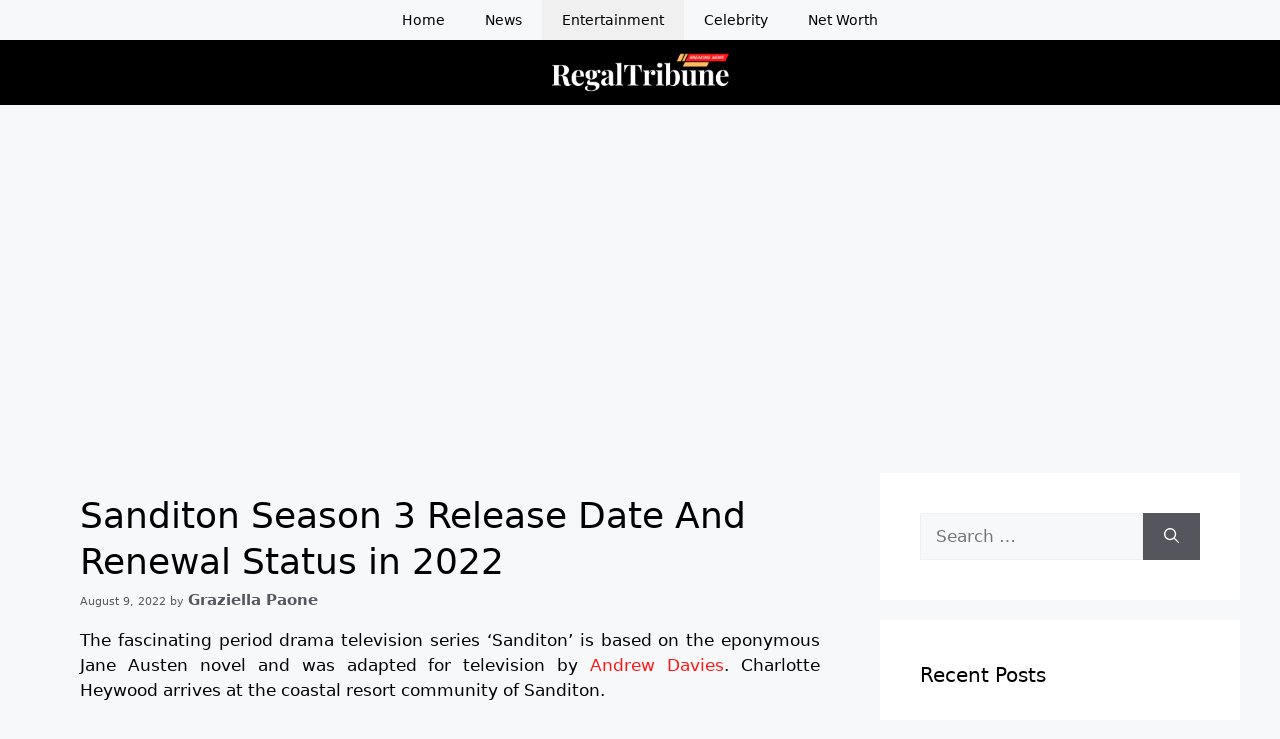

--- FILE ---
content_type: text/html; charset=UTF-8
request_url: https://regaltribune.com/sanditon-season-3-release-date-and-renewal-status-in-2022/
body_size: 52054
content:
<!DOCTYPE html>
<html lang="en-US" prefix="og: https://ogp.me/ns#">
<head>
	<meta charset="UTF-8">
	<meta name="viewport" content="width=device-width, initial-scale=1">
<!-- Search Engine Optimization by Rank Math - https://rankmath.com/ -->
<title>Sanditon Season 3 Release Date And Renewal Status in 2022 - RegalTribune</title>
<link data-rocket-prefetch href="https://pagead2.googlesyndication.com" rel="dns-prefetch">
<link data-rocket-prefetch href="https://www.googletagmanager.com" rel="dns-prefetch">
<link data-rocket-prefetch href="https://c.regaltribune.com" rel="dns-prefetch">
<link data-rocket-prefetch href="https://googleads.g.doubleclick.net" rel="dns-prefetch">
<link data-rocket-prefetch href="https://www.youtube.com" rel="dns-prefetch">
<link data-rocket-prefetch href="https://platform.twitter.com" rel="dns-prefetch"><link rel="preload" data-rocket-preload as="image" href="https://regaltribune.com/wp-content/uploads/2022/03/RegalTribune-Logo.png" imagesrcset="https://regaltribune.com/wp-content/uploads/2022/03/RegalTribune-Logo.png 1x, https://regaltribune.com/wp-content/uploads/2022/03/RegalTribune-Logo.png 2x" imagesizes="" fetchpriority="high">
<meta name="description" content="The fascinating period drama television series &#039;Sanditon&#039; is based on the eponymous Jane Austen novel and was adapted for television by Andrew Davies."/>
<meta name="robots" content="follow, index, max-snippet:-1, max-video-preview:-1, max-image-preview:large"/>
<link rel="canonical" href="https://regaltribune.com/sanditon-season-3-release-date-and-renewal-status-in-2022/" />
<meta property="og:locale" content="en_US" />
<meta property="og:type" content="article" />
<meta property="og:title" content="Sanditon Season 3 Release Date And Renewal Status in 2022 - RegalTribune" />
<meta property="og:description" content="The fascinating period drama television series &#039;Sanditon&#039; is based on the eponymous Jane Austen novel and was adapted for television by Andrew Davies." />
<meta property="og:url" content="https://regaltribune.com/sanditon-season-3-release-date-and-renewal-status-in-2022/" />
<meta property="og:site_name" content="RegalTribune" />
<meta property="article:section" content="Entertainment" />
<meta property="og:image" content="https://regaltribune.com/wp-content/uploads/2022/08/Sanditon-Season-3.jpg" />
<meta property="og:image:secure_url" content="https://regaltribune.com/wp-content/uploads/2022/08/Sanditon-Season-3.jpg" />
<meta property="og:image:width" content="1200" />
<meta property="og:image:height" content="720" />
<meta property="og:image:alt" content="Sanditon Season 3" />
<meta property="og:image:type" content="image/jpeg" />
<meta property="article:published_time" content="2022-08-09T21:41:23+05:30" />
<meta name="twitter:card" content="summary_large_image" />
<meta name="twitter:title" content="Sanditon Season 3 Release Date And Renewal Status in 2022 - RegalTribune" />
<meta name="twitter:description" content="The fascinating period drama television series &#039;Sanditon&#039; is based on the eponymous Jane Austen novel and was adapted for television by Andrew Davies." />
<meta name="twitter:image" content="https://regaltribune.com/wp-content/uploads/2022/08/Sanditon-Season-3.jpg" />
<meta name="twitter:label1" content="Written by" />
<meta name="twitter:data1" content="Graziella Paone" />
<meta name="twitter:label2" content="Time to read" />
<meta name="twitter:data2" content="4 minutes" />
<script type="application/ld+json" class="rank-math-schema">{"@context":"https://schema.org","@graph":[{"@type":["NewsMediaOrganization","Organization"],"@id":"https://regaltribune.com/#organization","name":"RegalTribune","url":"https://regaltribune.com","logo":{"@type":"ImageObject","@id":"https://regaltribune.com/#logo","url":"http://regaltribune.com/wp-content/uploads/2022/07/Favicon.png","contentUrl":"http://regaltribune.com/wp-content/uploads/2022/07/Favicon.png","caption":"RegalTribune","inLanguage":"en-US","width":"120","height":"120"}},{"@type":"WebSite","@id":"https://regaltribune.com/#website","url":"https://regaltribune.com","name":"RegalTribune","publisher":{"@id":"https://regaltribune.com/#organization"},"inLanguage":"en-US"},{"@type":"ImageObject","@id":"https://regaltribune.com/wp-content/uploads/2022/08/Sanditon-Season-3.jpg","url":"https://regaltribune.com/wp-content/uploads/2022/08/Sanditon-Season-3.jpg","width":"1200","height":"720","caption":"Sanditon Season 3","inLanguage":"en-US"},{"@type":"WebPage","@id":"https://regaltribune.com/sanditon-season-3-release-date-and-renewal-status-in-2022/#webpage","url":"https://regaltribune.com/sanditon-season-3-release-date-and-renewal-status-in-2022/","name":"Sanditon Season 3 Release Date And Renewal Status in 2022 - RegalTribune","datePublished":"2022-08-09T21:41:23+05:30","dateModified":"2022-08-09T21:41:23+05:30","isPartOf":{"@id":"https://regaltribune.com/#website"},"primaryImageOfPage":{"@id":"https://regaltribune.com/wp-content/uploads/2022/08/Sanditon-Season-3.jpg"},"inLanguage":"en-US"},{"@type":"Person","@id":"https://regaltribune.com/author/graziella-paone/","name":"Graziella Paone","url":"https://regaltribune.com/author/graziella-paone/","image":{"@type":"ImageObject","@id":"https://secure.gravatar.com/avatar/97a221939bc760fc45299f7ee3c083361532bd9777dea8848f6bc06b5e060cb4?s=96&amp;d=mm&amp;r=g","url":"https://secure.gravatar.com/avatar/97a221939bc760fc45299f7ee3c083361532bd9777dea8848f6bc06b5e060cb4?s=96&amp;d=mm&amp;r=g","caption":"Graziella Paone","inLanguage":"en-US"},"worksFor":{"@id":"https://regaltribune.com/#organization"}},{"@type":"BlogPosting","headline":"Sanditon Season 3 Release Date And Renewal Status in 2022 - RegalTribune","datePublished":"2022-08-09T21:41:23+05:30","dateModified":"2022-08-09T21:41:23+05:30","articleSection":"Entertainment","author":{"@id":"https://regaltribune.com/author/graziella-paone/","name":"Graziella Paone"},"publisher":{"@id":"https://regaltribune.com/#organization"},"description":"The fascinating period drama television series &#039;Sanditon&#039; is based on the eponymous Jane Austen novel and was adapted for television by Andrew Davies.","name":"Sanditon Season 3 Release Date And Renewal Status in 2022 - RegalTribune","@id":"https://regaltribune.com/sanditon-season-3-release-date-and-renewal-status-in-2022/#richSnippet","isPartOf":{"@id":"https://regaltribune.com/sanditon-season-3-release-date-and-renewal-status-in-2022/#webpage"},"image":{"@id":"https://regaltribune.com/wp-content/uploads/2022/08/Sanditon-Season-3.jpg"},"inLanguage":"en-US","mainEntityOfPage":{"@id":"https://regaltribune.com/sanditon-season-3-release-date-and-renewal-status-in-2022/#webpage"}}]}</script>
<!-- /Rank Math WordPress SEO plugin -->


<style id='wp-img-auto-sizes-contain-inline-css'>
img:is([sizes=auto i],[sizes^="auto," i]){contain-intrinsic-size:3000px 1500px}
/*# sourceURL=wp-img-auto-sizes-contain-inline-css */
</style>
<style id='wp-block-library-inline-css'>
:root{--wp-block-synced-color:#7a00df;--wp-block-synced-color--rgb:122,0,223;--wp-bound-block-color:var(--wp-block-synced-color);--wp-editor-canvas-background:#ddd;--wp-admin-theme-color:#007cba;--wp-admin-theme-color--rgb:0,124,186;--wp-admin-theme-color-darker-10:#006ba1;--wp-admin-theme-color-darker-10--rgb:0,107,160.5;--wp-admin-theme-color-darker-20:#005a87;--wp-admin-theme-color-darker-20--rgb:0,90,135;--wp-admin-border-width-focus:2px}@media (min-resolution:192dpi){:root{--wp-admin-border-width-focus:1.5px}}.wp-element-button{cursor:pointer}:root .has-very-light-gray-background-color{background-color:#eee}:root .has-very-dark-gray-background-color{background-color:#313131}:root .has-very-light-gray-color{color:#eee}:root .has-very-dark-gray-color{color:#313131}:root .has-vivid-green-cyan-to-vivid-cyan-blue-gradient-background{background:linear-gradient(135deg,#00d084,#0693e3)}:root .has-purple-crush-gradient-background{background:linear-gradient(135deg,#34e2e4,#4721fb 50%,#ab1dfe)}:root .has-hazy-dawn-gradient-background{background:linear-gradient(135deg,#faaca8,#dad0ec)}:root .has-subdued-olive-gradient-background{background:linear-gradient(135deg,#fafae1,#67a671)}:root .has-atomic-cream-gradient-background{background:linear-gradient(135deg,#fdd79a,#004a59)}:root .has-nightshade-gradient-background{background:linear-gradient(135deg,#330968,#31cdcf)}:root .has-midnight-gradient-background{background:linear-gradient(135deg,#020381,#2874fc)}:root{--wp--preset--font-size--normal:16px;--wp--preset--font-size--huge:42px}.has-regular-font-size{font-size:1em}.has-larger-font-size{font-size:2.625em}.has-normal-font-size{font-size:var(--wp--preset--font-size--normal)}.has-huge-font-size{font-size:var(--wp--preset--font-size--huge)}.has-text-align-center{text-align:center}.has-text-align-left{text-align:left}.has-text-align-right{text-align:right}.has-fit-text{white-space:nowrap!important}#end-resizable-editor-section{display:none}.aligncenter{clear:both}.items-justified-left{justify-content:flex-start}.items-justified-center{justify-content:center}.items-justified-right{justify-content:flex-end}.items-justified-space-between{justify-content:space-between}.screen-reader-text{border:0;clip-path:inset(50%);height:1px;margin:-1px;overflow:hidden;padding:0;position:absolute;width:1px;word-wrap:normal!important}.screen-reader-text:focus{background-color:#ddd;clip-path:none;color:#444;display:block;font-size:1em;height:auto;left:5px;line-height:normal;padding:15px 23px 14px;text-decoration:none;top:5px;width:auto;z-index:100000}html :where(.has-border-color){border-style:solid}html :where([style*=border-top-color]){border-top-style:solid}html :where([style*=border-right-color]){border-right-style:solid}html :where([style*=border-bottom-color]){border-bottom-style:solid}html :where([style*=border-left-color]){border-left-style:solid}html :where([style*=border-width]){border-style:solid}html :where([style*=border-top-width]){border-top-style:solid}html :where([style*=border-right-width]){border-right-style:solid}html :where([style*=border-bottom-width]){border-bottom-style:solid}html :where([style*=border-left-width]){border-left-style:solid}html :where(img[class*=wp-image-]){height:auto;max-width:100%}:where(figure){margin:0 0 1em}html :where(.is-position-sticky){--wp-admin--admin-bar--position-offset:var(--wp-admin--admin-bar--height,0px)}@media screen and (max-width:600px){html :where(.is-position-sticky){--wp-admin--admin-bar--position-offset:0px}}

/*# sourceURL=wp-block-library-inline-css */
</style><style id='global-styles-inline-css'>
:root{--wp--preset--aspect-ratio--square: 1;--wp--preset--aspect-ratio--4-3: 4/3;--wp--preset--aspect-ratio--3-4: 3/4;--wp--preset--aspect-ratio--3-2: 3/2;--wp--preset--aspect-ratio--2-3: 2/3;--wp--preset--aspect-ratio--16-9: 16/9;--wp--preset--aspect-ratio--9-16: 9/16;--wp--preset--color--black: #000000;--wp--preset--color--cyan-bluish-gray: #abb8c3;--wp--preset--color--white: #ffffff;--wp--preset--color--pale-pink: #f78da7;--wp--preset--color--vivid-red: #cf2e2e;--wp--preset--color--luminous-vivid-orange: #ff6900;--wp--preset--color--luminous-vivid-amber: #fcb900;--wp--preset--color--light-green-cyan: #7bdcb5;--wp--preset--color--vivid-green-cyan: #00d084;--wp--preset--color--pale-cyan-blue: #8ed1fc;--wp--preset--color--vivid-cyan-blue: #0693e3;--wp--preset--color--vivid-purple: #9b51e0;--wp--preset--color--contrast: var(--contrast);--wp--preset--color--contrast-2: var(--contrast-2);--wp--preset--color--contrast-3: var(--contrast-3);--wp--preset--color--base: var(--base);--wp--preset--color--base-2: var(--base-2);--wp--preset--color--base-3: var(--base-3);--wp--preset--color--accent: var(--accent);--wp--preset--gradient--vivid-cyan-blue-to-vivid-purple: linear-gradient(135deg,rgb(6,147,227) 0%,rgb(155,81,224) 100%);--wp--preset--gradient--light-green-cyan-to-vivid-green-cyan: linear-gradient(135deg,rgb(122,220,180) 0%,rgb(0,208,130) 100%);--wp--preset--gradient--luminous-vivid-amber-to-luminous-vivid-orange: linear-gradient(135deg,rgb(252,185,0) 0%,rgb(255,105,0) 100%);--wp--preset--gradient--luminous-vivid-orange-to-vivid-red: linear-gradient(135deg,rgb(255,105,0) 0%,rgb(207,46,46) 100%);--wp--preset--gradient--very-light-gray-to-cyan-bluish-gray: linear-gradient(135deg,rgb(238,238,238) 0%,rgb(169,184,195) 100%);--wp--preset--gradient--cool-to-warm-spectrum: linear-gradient(135deg,rgb(74,234,220) 0%,rgb(151,120,209) 20%,rgb(207,42,186) 40%,rgb(238,44,130) 60%,rgb(251,105,98) 80%,rgb(254,248,76) 100%);--wp--preset--gradient--blush-light-purple: linear-gradient(135deg,rgb(255,206,236) 0%,rgb(152,150,240) 100%);--wp--preset--gradient--blush-bordeaux: linear-gradient(135deg,rgb(254,205,165) 0%,rgb(254,45,45) 50%,rgb(107,0,62) 100%);--wp--preset--gradient--luminous-dusk: linear-gradient(135deg,rgb(255,203,112) 0%,rgb(199,81,192) 50%,rgb(65,88,208) 100%);--wp--preset--gradient--pale-ocean: linear-gradient(135deg,rgb(255,245,203) 0%,rgb(182,227,212) 50%,rgb(51,167,181) 100%);--wp--preset--gradient--electric-grass: linear-gradient(135deg,rgb(202,248,128) 0%,rgb(113,206,126) 100%);--wp--preset--gradient--midnight: linear-gradient(135deg,rgb(2,3,129) 0%,rgb(40,116,252) 100%);--wp--preset--font-size--small: 13px;--wp--preset--font-size--medium: 20px;--wp--preset--font-size--large: 36px;--wp--preset--font-size--x-large: 42px;--wp--preset--spacing--20: 0.44rem;--wp--preset--spacing--30: 0.67rem;--wp--preset--spacing--40: 1rem;--wp--preset--spacing--50: 1.5rem;--wp--preset--spacing--60: 2.25rem;--wp--preset--spacing--70: 3.38rem;--wp--preset--spacing--80: 5.06rem;--wp--preset--shadow--natural: 6px 6px 9px rgba(0, 0, 0, 0.2);--wp--preset--shadow--deep: 12px 12px 50px rgba(0, 0, 0, 0.4);--wp--preset--shadow--sharp: 6px 6px 0px rgba(0, 0, 0, 0.2);--wp--preset--shadow--outlined: 6px 6px 0px -3px rgb(255, 255, 255), 6px 6px rgb(0, 0, 0);--wp--preset--shadow--crisp: 6px 6px 0px rgb(0, 0, 0);}:where(.is-layout-flex){gap: 0.5em;}:where(.is-layout-grid){gap: 0.5em;}body .is-layout-flex{display: flex;}.is-layout-flex{flex-wrap: wrap;align-items: center;}.is-layout-flex > :is(*, div){margin: 0;}body .is-layout-grid{display: grid;}.is-layout-grid > :is(*, div){margin: 0;}:where(.wp-block-columns.is-layout-flex){gap: 2em;}:where(.wp-block-columns.is-layout-grid){gap: 2em;}:where(.wp-block-post-template.is-layout-flex){gap: 1.25em;}:where(.wp-block-post-template.is-layout-grid){gap: 1.25em;}.has-black-color{color: var(--wp--preset--color--black) !important;}.has-cyan-bluish-gray-color{color: var(--wp--preset--color--cyan-bluish-gray) !important;}.has-white-color{color: var(--wp--preset--color--white) !important;}.has-pale-pink-color{color: var(--wp--preset--color--pale-pink) !important;}.has-vivid-red-color{color: var(--wp--preset--color--vivid-red) !important;}.has-luminous-vivid-orange-color{color: var(--wp--preset--color--luminous-vivid-orange) !important;}.has-luminous-vivid-amber-color{color: var(--wp--preset--color--luminous-vivid-amber) !important;}.has-light-green-cyan-color{color: var(--wp--preset--color--light-green-cyan) !important;}.has-vivid-green-cyan-color{color: var(--wp--preset--color--vivid-green-cyan) !important;}.has-pale-cyan-blue-color{color: var(--wp--preset--color--pale-cyan-blue) !important;}.has-vivid-cyan-blue-color{color: var(--wp--preset--color--vivid-cyan-blue) !important;}.has-vivid-purple-color{color: var(--wp--preset--color--vivid-purple) !important;}.has-black-background-color{background-color: var(--wp--preset--color--black) !important;}.has-cyan-bluish-gray-background-color{background-color: var(--wp--preset--color--cyan-bluish-gray) !important;}.has-white-background-color{background-color: var(--wp--preset--color--white) !important;}.has-pale-pink-background-color{background-color: var(--wp--preset--color--pale-pink) !important;}.has-vivid-red-background-color{background-color: var(--wp--preset--color--vivid-red) !important;}.has-luminous-vivid-orange-background-color{background-color: var(--wp--preset--color--luminous-vivid-orange) !important;}.has-luminous-vivid-amber-background-color{background-color: var(--wp--preset--color--luminous-vivid-amber) !important;}.has-light-green-cyan-background-color{background-color: var(--wp--preset--color--light-green-cyan) !important;}.has-vivid-green-cyan-background-color{background-color: var(--wp--preset--color--vivid-green-cyan) !important;}.has-pale-cyan-blue-background-color{background-color: var(--wp--preset--color--pale-cyan-blue) !important;}.has-vivid-cyan-blue-background-color{background-color: var(--wp--preset--color--vivid-cyan-blue) !important;}.has-vivid-purple-background-color{background-color: var(--wp--preset--color--vivid-purple) !important;}.has-black-border-color{border-color: var(--wp--preset--color--black) !important;}.has-cyan-bluish-gray-border-color{border-color: var(--wp--preset--color--cyan-bluish-gray) !important;}.has-white-border-color{border-color: var(--wp--preset--color--white) !important;}.has-pale-pink-border-color{border-color: var(--wp--preset--color--pale-pink) !important;}.has-vivid-red-border-color{border-color: var(--wp--preset--color--vivid-red) !important;}.has-luminous-vivid-orange-border-color{border-color: var(--wp--preset--color--luminous-vivid-orange) !important;}.has-luminous-vivid-amber-border-color{border-color: var(--wp--preset--color--luminous-vivid-amber) !important;}.has-light-green-cyan-border-color{border-color: var(--wp--preset--color--light-green-cyan) !important;}.has-vivid-green-cyan-border-color{border-color: var(--wp--preset--color--vivid-green-cyan) !important;}.has-pale-cyan-blue-border-color{border-color: var(--wp--preset--color--pale-cyan-blue) !important;}.has-vivid-cyan-blue-border-color{border-color: var(--wp--preset--color--vivid-cyan-blue) !important;}.has-vivid-purple-border-color{border-color: var(--wp--preset--color--vivid-purple) !important;}.has-vivid-cyan-blue-to-vivid-purple-gradient-background{background: var(--wp--preset--gradient--vivid-cyan-blue-to-vivid-purple) !important;}.has-light-green-cyan-to-vivid-green-cyan-gradient-background{background: var(--wp--preset--gradient--light-green-cyan-to-vivid-green-cyan) !important;}.has-luminous-vivid-amber-to-luminous-vivid-orange-gradient-background{background: var(--wp--preset--gradient--luminous-vivid-amber-to-luminous-vivid-orange) !important;}.has-luminous-vivid-orange-to-vivid-red-gradient-background{background: var(--wp--preset--gradient--luminous-vivid-orange-to-vivid-red) !important;}.has-very-light-gray-to-cyan-bluish-gray-gradient-background{background: var(--wp--preset--gradient--very-light-gray-to-cyan-bluish-gray) !important;}.has-cool-to-warm-spectrum-gradient-background{background: var(--wp--preset--gradient--cool-to-warm-spectrum) !important;}.has-blush-light-purple-gradient-background{background: var(--wp--preset--gradient--blush-light-purple) !important;}.has-blush-bordeaux-gradient-background{background: var(--wp--preset--gradient--blush-bordeaux) !important;}.has-luminous-dusk-gradient-background{background: var(--wp--preset--gradient--luminous-dusk) !important;}.has-pale-ocean-gradient-background{background: var(--wp--preset--gradient--pale-ocean) !important;}.has-electric-grass-gradient-background{background: var(--wp--preset--gradient--electric-grass) !important;}.has-midnight-gradient-background{background: var(--wp--preset--gradient--midnight) !important;}.has-small-font-size{font-size: var(--wp--preset--font-size--small) !important;}.has-medium-font-size{font-size: var(--wp--preset--font-size--medium) !important;}.has-large-font-size{font-size: var(--wp--preset--font-size--large) !important;}.has-x-large-font-size{font-size: var(--wp--preset--font-size--x-large) !important;}
/*# sourceURL=global-styles-inline-css */
</style>

<style id='classic-theme-styles-inline-css'>
/*! This file is auto-generated */
.wp-block-button__link{color:#fff;background-color:#32373c;border-radius:9999px;box-shadow:none;text-decoration:none;padding:calc(.667em + 2px) calc(1.333em + 2px);font-size:1.125em}.wp-block-file__button{background:#32373c;color:#fff;text-decoration:none}
/*# sourceURL=/wp-includes/css/classic-themes.min.css */
</style>
<link rel='stylesheet' id='generate-widget-areas-css' href='https://regaltribune.com/wp-content/themes/generatepress/assets/css/components/widget-areas.min.css?ver=3.6.1' media='all' />
<link rel='stylesheet' id='generate-style-css' href='https://regaltribune.com/wp-content/themes/generatepress/assets/css/main.min.css?ver=3.6.1' media='all' />
<style id='generate-style-inline-css'>
body{background-color:var(--base-2);color:var(--contrast);}a{color:var(--accent);}a{text-decoration:underline;}.entry-title a, .site-branding a, a.button, .wp-block-button__link, .main-navigation a{text-decoration:none;}a:hover, a:focus, a:active{color:var(--contrast);}.wp-block-group__inner-container{max-width:1200px;margin-left:auto;margin-right:auto;}.site-header .header-image{width:190px;}:root{--contrast:#000000;--contrast-2:#575760;--contrast-3:#b2b2be;--base:#f0f0f0;--base-2:#f7f8f9;--base-3:#ffffff;--accent:#FF1716;}:root .has-contrast-color{color:var(--contrast);}:root .has-contrast-background-color{background-color:var(--contrast);}:root .has-contrast-2-color{color:var(--contrast-2);}:root .has-contrast-2-background-color{background-color:var(--contrast-2);}:root .has-contrast-3-color{color:var(--contrast-3);}:root .has-contrast-3-background-color{background-color:var(--contrast-3);}:root .has-base-color{color:var(--base);}:root .has-base-background-color{background-color:var(--base);}:root .has-base-2-color{color:var(--base-2);}:root .has-base-2-background-color{background-color:var(--base-2);}:root .has-base-3-color{color:var(--base-3);}:root .has-base-3-background-color{background-color:var(--base-3);}:root .has-accent-color{color:var(--accent);}:root .has-accent-background-color{background-color:var(--accent);}h2.entry-title{font-size:30px;}@media (max-width: 1024px){h2.entry-title{font-size:22px;}}@media (max-width:768px){h2.entry-title{font-size:22px;}}.main-navigation a, .main-navigation .menu-toggle, .main-navigation .menu-bar-items{font-size:14px;}.top-bar{background-color:#636363;color:#ffffff;}.top-bar a{color:#ffffff;}.top-bar a:hover{color:#303030;}.site-header{background-color:var(--contrast);}.main-title a,.main-title a:hover{color:var(--contrast);}.site-description{color:var(--contrast-2);}.main-navigation,.main-navigation ul ul{background-color:var(--base-2);}.main-navigation .main-nav ul li a, .main-navigation .menu-toggle, .main-navigation .menu-bar-items{color:var(--contrast);}.main-navigation .main-nav ul li:not([class*="current-menu-"]):hover > a, .main-navigation .main-nav ul li:not([class*="current-menu-"]):focus > a, .main-navigation .main-nav ul li.sfHover:not([class*="current-menu-"]) > a, .main-navigation .menu-bar-item:hover > a, .main-navigation .menu-bar-item.sfHover > a{color:var(--contrast);background-color:var(--base);}button.menu-toggle:hover,button.menu-toggle:focus{color:var(--contrast);}.main-navigation .main-nav ul li[class*="current-menu-"] > a{color:var(--contrast);background-color:var(--base);}.navigation-search input[type="search"],.navigation-search input[type="search"]:active, .navigation-search input[type="search"]:focus, .main-navigation .main-nav ul li.search-item.active > a, .main-navigation .menu-bar-items .search-item.active > a{color:var(--contrast);background-color:var(--base);}.main-navigation ul ul{background-color:var(--base-2);}.main-navigation .main-nav ul ul li a{color:var(--contrast);}.main-navigation .main-nav ul ul li:not([class*="current-menu-"]):hover > a,.main-navigation .main-nav ul ul li:not([class*="current-menu-"]):focus > a, .main-navigation .main-nav ul ul li.sfHover:not([class*="current-menu-"]) > a{color:var(--contrast);background-color:var(--base);}.main-navigation .main-nav ul ul li[class*="current-menu-"] > a{color:var(--contrast);background-color:var(--base);}.separate-containers .inside-article, .separate-containers .comments-area, .separate-containers .page-header, .one-container .container, .separate-containers .paging-navigation, .inside-page-header{background-color:var(--base-2);}.entry-title a{color:var(--contrast);}.entry-title a:hover{color:var(--contrast-2);}.entry-meta{color:var(--contrast-2);}.entry-meta a{color:var(--contrast-2);}.entry-meta a:hover{color:var(--accent);}.sidebar .widget{background-color:var(--base-3);}.sidebar .widget a{color:var(--contrast);}.sidebar .widget a:hover{color:var(--accent);}.footer-widgets{background-color:var(--base-3);}.site-info{color:var(--base-2);background-color:var(--contrast);}.site-info a{color:var(--base-2);}.site-info a:hover{color:var(--contrast-3);}.footer-bar .widget_nav_menu .current-menu-item a{color:var(--contrast-3);}input[type="text"],input[type="email"],input[type="url"],input[type="password"],input[type="search"],input[type="tel"],input[type="number"],textarea,select{color:var(--contrast);background-color:var(--base-2);border-color:var(--base);}input[type="text"]:focus,input[type="email"]:focus,input[type="url"]:focus,input[type="password"]:focus,input[type="search"]:focus,input[type="tel"]:focus,input[type="number"]:focus,textarea:focus,select:focus{color:var(--contrast);background-color:var(--base-2);border-color:var(--contrast-3);}button,html input[type="button"],input[type="reset"],input[type="submit"],a.button,a.wp-block-button__link:not(.has-background){color:#ffffff;background-color:#55555e;}button:hover,html input[type="button"]:hover,input[type="reset"]:hover,input[type="submit"]:hover,a.button:hover,button:focus,html input[type="button"]:focus,input[type="reset"]:focus,input[type="submit"]:focus,a.button:focus,a.wp-block-button__link:not(.has-background):active,a.wp-block-button__link:not(.has-background):focus,a.wp-block-button__link:not(.has-background):hover{color:#ffffff;background-color:#3f4047;}a.generate-back-to-top{background-color:rgba( 0,0,0,0.4 );color:#ffffff;}a.generate-back-to-top:hover,a.generate-back-to-top:focus{background-color:rgba( 0,0,0,0.6 );color:#ffffff;}:root{--gp-search-modal-bg-color:var(--base-3);--gp-search-modal-text-color:var(--contrast);--gp-search-modal-overlay-bg-color:rgba(0,0,0,0.2);}@media (max-width: 768px){.main-navigation .menu-bar-item:hover > a, .main-navigation .menu-bar-item.sfHover > a{background:none;color:var(--contrast);}}.inside-header{padding:10px 40px 10px 40px;}.nav-below-header .main-navigation .inside-navigation.grid-container, .nav-above-header .main-navigation .inside-navigation.grid-container{padding:0px 20px 0px 20px;}.site-main .wp-block-group__inner-container{padding:40px;}.separate-containers .paging-navigation{padding-top:20px;padding-bottom:20px;}.entry-content .alignwide, body:not(.no-sidebar) .entry-content .alignfull{margin-left:-40px;width:calc(100% + 80px);max-width:calc(100% + 80px);}.main-navigation .main-nav ul li a,.menu-toggle,.main-navigation .menu-bar-item > a{line-height:40px;}.navigation-search input[type="search"]{height:40px;}.rtl .menu-item-has-children .dropdown-menu-toggle{padding-left:20px;}.rtl .main-navigation .main-nav ul li.menu-item-has-children > a{padding-right:20px;}.inside-site-info{padding:40px;}@media (max-width:768px){.separate-containers .inside-article, .separate-containers .comments-area, .separate-containers .page-header, .separate-containers .paging-navigation, .one-container .site-content, .inside-page-header{padding:30px;}.site-main .wp-block-group__inner-container{padding:30px;}.inside-top-bar{padding-right:30px;padding-left:30px;}.inside-header{padding-right:30px;padding-left:30px;}.widget-area .widget{padding-top:30px;padding-right:30px;padding-bottom:30px;padding-left:30px;}.footer-widgets-container{padding-top:30px;padding-right:30px;padding-bottom:30px;padding-left:30px;}.inside-site-info{padding-right:30px;padding-left:30px;}.entry-content .alignwide, body:not(.no-sidebar) .entry-content .alignfull{margin-left:-30px;width:calc(100% + 60px);max-width:calc(100% + 60px);}.one-container .site-main .paging-navigation{margin-bottom:20px;}}/* End cached CSS */.is-right-sidebar{width:30%;}.is-left-sidebar{width:30%;}.site-content .content-area{width:70%;}@media (max-width: 768px){.main-navigation .menu-toggle,.sidebar-nav-mobile:not(#sticky-placeholder){display:block;}.main-navigation ul,.gen-sidebar-nav,.main-navigation:not(.slideout-navigation):not(.toggled) .main-nav > ul,.has-inline-mobile-toggle #site-navigation .inside-navigation > *:not(.navigation-search):not(.main-nav){display:none;}.nav-align-right .inside-navigation,.nav-align-center .inside-navigation{justify-content:space-between;}}
.dynamic-author-image-rounded{border-radius:100%;}.dynamic-featured-image, .dynamic-author-image{vertical-align:middle;}.one-container.blog .dynamic-content-template:not(:last-child), .one-container.archive .dynamic-content-template:not(:last-child){padding-bottom:0px;}.dynamic-entry-excerpt > p:last-child{margin-bottom:0px;}
/*# sourceURL=generate-style-inline-css */
</style>
<link rel='stylesheet' id='generate-navigation-branding-css' href='https://regaltribune.com/wp-content/plugins/gp-premium/menu-plus/functions/css/navigation-branding-flex.min.css?ver=2.5.5' media='all' />
<style id='generate-navigation-branding-inline-css'>
@media (max-width: 768px){.site-header, #site-navigation, #sticky-navigation{display:none !important;opacity:0.0;}#mobile-header{display:block !important;width:100% !important;}#mobile-header .main-nav > ul{display:none;}#mobile-header.toggled .main-nav > ul, #mobile-header .menu-toggle, #mobile-header .mobile-bar-items{display:block;}#mobile-header .main-nav{-ms-flex:0 0 100%;flex:0 0 100%;-webkit-box-ordinal-group:5;-ms-flex-order:4;order:4;}}.main-navigation.has-branding .inside-navigation.grid-container, .main-navigation.has-branding.grid-container .inside-navigation:not(.grid-container){padding:0px 40px 0px 40px;}.main-navigation.has-branding:not(.grid-container) .inside-navigation:not(.grid-container) .navigation-branding{margin-left:10px;}.navigation-branding img, .site-logo.mobile-header-logo img{height:40px;width:auto;}.navigation-branding .main-title{line-height:40px;}@media (max-width: 768px){.main-navigation.has-branding.nav-align-center .menu-bar-items, .main-navigation.has-sticky-branding.navigation-stick.nav-align-center .menu-bar-items{margin-left:auto;}.navigation-branding{margin-right:auto;margin-left:10px;}.navigation-branding .main-title, .mobile-header-navigation .site-logo{margin-left:10px;}.main-navigation.has-branding .inside-navigation.grid-container{padding:0px;}}
/*# sourceURL=generate-navigation-branding-inline-css */
</style>
<style>a{text-decoration:none}figure.table{overflow-x:auto}@media (max-width:767px){#main{margin-top:0}}</style>

<style>@media (max-width:767px){.entry-content figure,.entry-content img{width:100%!important}}.entry-content figure{margin-bottom:1.5em!important}.entry-content figure,.entry-content img{justify-self:center;text-align:center}</style>
<link rel="icon" href="https://regaltribune.com/wp-content/uploads/2022/07/Favicon-80x80.png" sizes="32x32" />
<link rel="icon" href="https://regaltribune.com/wp-content/uploads/2022/07/Favicon.png" sizes="192x192" />
<link rel="apple-touch-icon" href="https://regaltribune.com/wp-content/uploads/2022/07/Favicon.png" />
<meta name="msapplication-TileImage" content="https://regaltribune.com/wp-content/uploads/2022/07/Favicon.png" />
		<style id="wp-custom-css">
			@media (max-width: 768px) {
	#mobile-header {
		background: #000;
	}
}

button.menu-toggle,
button.menu-toggle:hover,
button.menu-toggle:focus {
	color: #fff !important;
}

#mobile-menu {
	background: #fff;
	box-shadow: 1px 1px 10px rgba(0,0,0,0.05);
}		</style>
		<style>
.ai-viewports                 {--ai: 1;}
.ai-viewport-4                { display: none !important;}
.ai-viewport-3                { display: none !important;}
.ai-viewport-2                { display: none !important;}
.ai-viewport-1                { display: inherit !important;}
.ai-viewport-0                { display: none !important;}
@media (min-width: 768px) and (max-width: 979px) {
.ai-viewport-1                { display: none !important;}
.ai-viewport-2                { display: inherit !important;}
}
@media (min-width: 321px) and (max-width: 767px) {
.ai-viewport-1                { display: none !important;}
.ai-viewport-3                { display: inherit !important;}
}
@media (max-width: 320px) {
.ai-viewport-1                { display: none !important;}
.ai-viewport-4                { display: inherit !important;}
}
</style>
<!-- Google Tag Manager -->
<script>(function(w,d,s,l,i){w[l]=w[l]||[];w[l].push({'gtm.start':
new Date().getTime(),event:'gtm.js'});var f=d.getElementsByTagName(s)[0],
j=d.createElement(s),dl=l!='dataLayer'?'&l='+l:'';j.async=true;j.src=
'https://www.googletagmanager.com/gtm.js?id='+i+dl;f.parentNode.insertBefore(j,f);
})(window,document,'script','dataLayer','GTM-NFLHPJ5');</script>
<!-- End Google Tag Manager -->
<script data-minify="1" src="https://regaltribune.com/wp-content/cache/min/1/ajax/libs/uuid/8.3.2/uuid.min.js?ver=1768258739"></script>
<script src="https://c.regaltribune.com/public/pixel/script.js" type="text/javascript"></script>
<noscript><img height="1" width="1" style="display:none"
    src="https://www.facebook.com/tr?id=343588280379820&ev=PageView&noscript=1" /></noscript>

<noscript
><img
    height="1"
    width="1"
    style="display: none"
    src="https://www.facebook.com/tr?id=506514988871034&ev=PageView&noscript=1"
/></noscript><noscript><style id="rocket-lazyload-nojs-css">.rll-youtube-player, [data-lazy-src]{display:none !important;}</style></noscript><meta name="generator" content="WP Rocket 3.20.3" data-wpr-features="wpr_minify_js wpr_lazyload_images wpr_preconnect_external_domains wpr_oci wpr_minify_css wpr_preload_links wpr_desktop" /></head>

<body class="wp-singular post-template-default single single-post postid-5796 single-format-standard wp-custom-logo wp-embed-responsive wp-theme-generatepress post-image-above-header post-image-aligned-center sticky-menu-fade mobile-header mobile-header-logo right-sidebar nav-above-header separate-containers nav-aligned-center header-aligned-center dropdown-hover" itemtype="https://schema.org/Blog" itemscope>
	<a class="screen-reader-text skip-link" href="#content" title="Skip to content">Skip to content</a>		<nav class="main-navigation nav-align-center sub-menu-right" id="site-navigation" aria-label="Primary"  itemtype="https://schema.org/SiteNavigationElement" itemscope>
			<div class="inside-navigation grid-container">
								<button class="menu-toggle" aria-controls="primary-menu" aria-expanded="false">
					<span class="gp-icon icon-menu-bars"><svg viewBox="0 0 512 512" aria-hidden="true" xmlns="http://www.w3.org/2000/svg" width="1em" height="1em"><path d="M0 96c0-13.255 10.745-24 24-24h464c13.255 0 24 10.745 24 24s-10.745 24-24 24H24c-13.255 0-24-10.745-24-24zm0 160c0-13.255 10.745-24 24-24h464c13.255 0 24 10.745 24 24s-10.745 24-24 24H24c-13.255 0-24-10.745-24-24zm0 160c0-13.255 10.745-24 24-24h464c13.255 0 24 10.745 24 24s-10.745 24-24 24H24c-13.255 0-24-10.745-24-24z" /></svg><svg viewBox="0 0 512 512" aria-hidden="true" xmlns="http://www.w3.org/2000/svg" width="1em" height="1em"><path d="M71.029 71.029c9.373-9.372 24.569-9.372 33.942 0L256 222.059l151.029-151.03c9.373-9.372 24.569-9.372 33.942 0 9.372 9.373 9.372 24.569 0 33.942L289.941 256l151.03 151.029c9.372 9.373 9.372 24.569 0 33.942-9.373 9.372-24.569 9.372-33.942 0L256 289.941l-151.029 151.03c-9.373 9.372-24.569 9.372-33.942 0-9.372-9.373-9.372-24.569 0-33.942L222.059 256 71.029 104.971c-9.372-9.373-9.372-24.569 0-33.942z" /></svg></span><span class="screen-reader-text">Menu</span>				</button>
				<div id="primary-menu" class="main-nav"><ul id="menu-header-main-menu" class=" menu sf-menu"><li id="menu-item-33" class="menu-item menu-item-type-custom menu-item-object-custom menu-item-33"><a href="/">Home</a></li>
<li id="menu-item-39" class="menu-item menu-item-type-taxonomy menu-item-object-category menu-item-39"><a href="https://regaltribune.com/category/news/">News</a></li>
<li id="menu-item-9429" class="menu-item menu-item-type-taxonomy menu-item-object-category current-post-ancestor current-menu-parent current-post-parent menu-item-9429"><a href="https://regaltribune.com/category/entertainment/">Entertainment</a></li>
<li id="menu-item-37" class="menu-item menu-item-type-taxonomy menu-item-object-category menu-item-37"><a href="https://regaltribune.com/category/celebrity/">Celebrity</a></li>
<li id="menu-item-4422" class="menu-item menu-item-type-taxonomy menu-item-object-category menu-item-4422"><a href="https://regaltribune.com/category/net-worth/">Net Worth</a></li>
</ul></div>			</div>
		</nav>
				<header class="site-header" id="masthead" aria-label="Site"  itemtype="https://schema.org/WPHeader" itemscope>
			<div  class="inside-header grid-container">
				<div  class="site-logo">
					<a href="https://regaltribune.com/" rel="home">
						<img fetchpriority="high"  class="header-image is-logo-image" alt="RegalTribune" src="https://regaltribune.com/wp-content/uploads/2022/03/RegalTribune-Logo.png" srcset="https://regaltribune.com/wp-content/uploads/2022/03/RegalTribune-Logo.png 1x, https://regaltribune.com/wp-content/uploads/2022/03/RegalTribune-Logo.png 2x" width="544" height="128" />
					</a>
				</div>			</div>
		</header>
				<nav id="mobile-header" itemtype="https://schema.org/SiteNavigationElement" itemscope class="main-navigation mobile-header-navigation has-branding">
			<div class="inside-navigation grid-container grid-parent">
				<div class="site-logo mobile-header-logo">
						<a href="https://regaltribune.com/" title="RegalTribune" rel="home">
							<img src="https://regaltribune.com/wp-content/uploads/2022/03/RegalTribune-Logo.png" alt="RegalTribune" class="is-logo-image" width="544" height="128" />
						</a>
					</div>					<button class="menu-toggle" aria-controls="mobile-menu" aria-expanded="false">
						<span class="gp-icon icon-menu-bars"><svg viewBox="0 0 512 512" aria-hidden="true" xmlns="http://www.w3.org/2000/svg" width="1em" height="1em"><path d="M0 96c0-13.255 10.745-24 24-24h464c13.255 0 24 10.745 24 24s-10.745 24-24 24H24c-13.255 0-24-10.745-24-24zm0 160c0-13.255 10.745-24 24-24h464c13.255 0 24 10.745 24 24s-10.745 24-24 24H24c-13.255 0-24-10.745-24-24zm0 160c0-13.255 10.745-24 24-24h464c13.255 0 24 10.745 24 24s-10.745 24-24 24H24c-13.255 0-24-10.745-24-24z" /></svg><svg viewBox="0 0 512 512" aria-hidden="true" xmlns="http://www.w3.org/2000/svg" width="1em" height="1em"><path d="M71.029 71.029c9.373-9.372 24.569-9.372 33.942 0L256 222.059l151.029-151.03c9.373-9.372 24.569-9.372 33.942 0 9.372 9.373 9.372 24.569 0 33.942L289.941 256l151.03 151.029c9.372 9.373 9.372 24.569 0 33.942-9.373 9.372-24.569 9.372-33.942 0L256 289.941l-151.029 151.03c-9.373 9.372-24.569 9.372-33.942 0-9.372-9.373-9.372-24.569 0-33.942L222.059 256 71.029 104.971c-9.372-9.373-9.372-24.569 0-33.942z" /></svg></span><span class="screen-reader-text">Menu</span>					</button>
					<div id="mobile-menu" class="main-nav"><ul id="menu-header-main-menu-1" class=" menu sf-menu"><li class="menu-item menu-item-type-custom menu-item-object-custom menu-item-33"><a href="/">Home</a></li>
<li class="menu-item menu-item-type-taxonomy menu-item-object-category menu-item-39"><a href="https://regaltribune.com/category/news/">News</a></li>
<li class="menu-item menu-item-type-taxonomy menu-item-object-category current-post-ancestor current-menu-parent current-post-parent menu-item-9429"><a href="https://regaltribune.com/category/entertainment/">Entertainment</a></li>
<li class="menu-item menu-item-type-taxonomy menu-item-object-category menu-item-37"><a href="https://regaltribune.com/category/celebrity/">Celebrity</a></li>
<li class="menu-item menu-item-type-taxonomy menu-item-object-category menu-item-4422"><a href="https://regaltribune.com/category/net-worth/">Net Worth</a></li>
</ul></div>			</div><!-- .inside-navigation -->
		</nav><!-- #site-navigation -->
		
	<div  class="site grid-container container hfeed" id="page">
				<div  class="site-content" id="content">
			
	<div  class="content-area" id="primary">
		<main class="site-main" id="main">
			
<article id="post-5796" class="post-5796 post type-post status-publish format-standard has-post-thumbnail hentry category-entertainment" itemtype="https://schema.org/CreativeWork" itemscope>
	<div class="inside-article">
					<header class="entry-header">
				<h1 class="entry-title" itemprop="headline">Sanditon Season 3 Release Date And Renewal Status in 2022</h1>		<div class="entry-meta">
			<span class="posted-on"><time class="entry-date published" datetime="2022-08-09T21:41:23+05:30" itemprop="datePublished">August 9, 2022</time></span> <span class="byline">by <span class="author vcard" itemprop="author" itemtype="https://schema.org/Person" itemscope><a class="url fn n" href="https://regaltribune.com/author/graziella-paone/" title="View all posts by Graziella Paone" rel="author" itemprop="url"><span class="author-name" itemprop="name">Graziella Paone</span></a></span></span> 		</div>
					</header>
			
		<div class="entry-content" itemprop="text">
			<p style="text-align: justify;"><span style="font-weight: 400;">The fascinating period drama television series &#8216;Sanditon&#8217; is based on the eponymous Jane Austen novel and was adapted for television by </span><a href="https://en.wikipedia.org/wiki/Andrew_Davies_(writer)" rel="noopener"><span style="font-weight: 400;">Andrew Davies</span></a><span style="font-weight: 400;">. Charlotte Heywood arrives at the coastal resort community of Sanditon. </span></p>
<p style="text-align: justify;"><span style="font-weight: 400;">There, to experience the wave of modernism that has swept over society, she finds up experiencing love, sorrow, and friendship while becoming familiar with the dark secrets the locals conceal.</span></p><div class='ai-viewports ai-viewport-1 ai-viewport-2 ai-insert-5-59412897' style='margin: 8px auto; text-align: center; display: block; clear: both;' data-insertion-position='prepend' data-selector='.ai-insert-5-59412897' data-insertion-no-dbg data-code='[base64]' data-block='5'></div>

<div class='ai-viewports ai-viewport-3 ai-viewport-4 ai-insert-1-78502298' style='margin: 8px auto; text-align: center; display: block; clear: both;' data-insertion-position='prepend' data-selector='.ai-insert-1-78502298' data-insertion-no-dbg data-code='[base64]' data-block='1'></div>


<p style="text-align: justify;"><span style="font-weight: 400;">The historical drama premiered in the United Kingdom on ITV on August 25, 2019. Subsequently, it debuted on PBS on January 12, 2020, in the United States. </span></p>
<p style="text-align: justify;"><span style="font-weight: 400;">Throughout its first two seasons, the series has amassed a significant fan base due to its intricate, twisty plot and the nuanced acting of its cast members. </span></p>
<p style="text-align: justify;"><span style="font-weight: 400;">Especially following the enthralling conclusion of the second season, people are eager to learn when they can watch the exploits of their favorite characters for the third time. Now, if you like to know the same, here is all we know about the third season of &#8216;Sanditon&#8217;!</span></p><div class='ai-viewports ai-viewport-3 ai-viewport-4 ai-insert-1-20322172' style='margin: 8px auto; text-align: center; display: block; clear: both;' data-insertion-position='prepend' data-selector='.ai-insert-1-20322172' data-insertion-no-dbg data-code='[base64]' data-block='1'></div>


<h2><b>Sanditon Season 3 Release Date</b></h2>
<p style="text-align: justify;"><span style="font-weight: 400;">Season 2 of &#8216;Sanditon&#8217; premiered on PBS on March 20, 2022. The second season was completed on April 24, 2022, after six episodes averaging around 52 minutes each aired.</span></p>
<p style="text-align: justify;"><span style="font-weight: 400;">Here is what we know about the series&#8217; third installment. Fans may celebrate as the show&#8217;s renewal for a third season in May 2021 has been revealed. Although no official date has been set, it will likely be released shortly.</span></p>
<blockquote class="twitter-tweet" data-width="550" data-dnt="true">
<p><a href="https://twitter.com/hashtag/SanditonPBS?src=hash&amp;ref_src=twsrc%5Etfw" rel="noopener">#SanditonPBS</a> will return w/ seasons 2 &amp; 3 and continue Charlotte’s journey through life &amp; love. While Sidney Parker will not return, rest assured that an abundance of romance &amp; adventure lies ahead for the Sanditon heroine. We can’t wait for you to see what we have in store… 💕 <a href="https://t.co/8ioma0RbwF">pic.twitter.com/8ioma0RbwF</a></p>
<p>&mdash; MASTERPIECE | PBS (@masterpiecepbs) <a href="https://twitter.com/masterpiecepbs/status/1390667903800856585?ref_src=twsrc%5Etfw" rel="noopener">May 7, 2021</a></p></blockquote>
<p><script data-minify="1" async src="https://regaltribune.com/wp-content/cache/min/1/widgets.js?ver=1768259051" charset="utf-8"></script></p><div class='ai-viewports ai-viewport-3 ai-viewport-4 ai-insert-2-52436038' style='margin: 8px auto; text-align: center; display: block; clear: both;' data-insertion-position='prepend' data-selector='.ai-insert-2-52436038' data-insertion-no-dbg data-code='[base64]' data-block='2'></div>


<p style="text-align: justify;"><span style="font-weight: 400;">Furthermore, since the Covid-19 limits on film and television production have been partially relaxed, the production procedure for the show&#8217;s third season may be a bit quicker. If all goes as planned, the third season of &#8220;Sanditon&#8221; is expected to premiere in the fourth quarter of 2023.</span></p>
<h2><b>Sanditon Season 3 Cast</b></h2>
<figure><img fetchpriority="high" decoding="async" class="alignnone size-large wp-image-5799" src="data:image/svg+xml,%3Csvg%20xmlns='http://www.w3.org/2000/svg'%20viewBox='0%200%20740%20444'%3E%3C/svg%3E" alt="Sanditon Season 3 cast" width="740" height="444" data-lazy-srcset="https://regaltribune.com/wp-content/uploads/2022/08/Sanditon-Season-3-2-1024x614.jpg 1024w, https://regaltribune.com/wp-content/uploads/2022/08/Sanditon-Season-3-2-300x180.jpg 300w, https://regaltribune.com/wp-content/uploads/2022/08/Sanditon-Season-3-2-768x461.jpg 768w, https://regaltribune.com/wp-content/uploads/2022/08/Sanditon-Season-3-2-1000x600.jpg 1000w, https://regaltribune.com/wp-content/uploads/2022/08/Sanditon-Season-3-2-590x354.jpg 590w, https://regaltribune.com/wp-content/uploads/2022/08/Sanditon-Season-3-2-400x240.jpg 400w, https://regaltribune.com/wp-content/uploads/2022/08/Sanditon-Season-3-2.jpg 1200w" data-lazy-sizes="(max-width: 740px) 100vw, 740px" data-lazy-src="https://regaltribune.com/wp-content/uploads/2022/08/Sanditon-Season-3-2-1024x614.jpg" /><noscript><img fetchpriority="high" decoding="async" class="alignnone size-large wp-image-5799" src="https://regaltribune.com/wp-content/uploads/2022/08/Sanditon-Season-3-2-1024x614.jpg" alt="Sanditon Season 3 cast" width="740" height="444" srcset="https://regaltribune.com/wp-content/uploads/2022/08/Sanditon-Season-3-2-1024x614.jpg 1024w, https://regaltribune.com/wp-content/uploads/2022/08/Sanditon-Season-3-2-300x180.jpg 300w, https://regaltribune.com/wp-content/uploads/2022/08/Sanditon-Season-3-2-768x461.jpg 768w, https://regaltribune.com/wp-content/uploads/2022/08/Sanditon-Season-3-2-1000x600.jpg 1000w, https://regaltribune.com/wp-content/uploads/2022/08/Sanditon-Season-3-2-590x354.jpg 590w, https://regaltribune.com/wp-content/uploads/2022/08/Sanditon-Season-3-2-400x240.jpg 400w, https://regaltribune.com/wp-content/uploads/2022/08/Sanditon-Season-3-2.jpg 1200w" sizes="(max-width: 740px) 100vw, 740px" /></noscript></figure>
<p style="text-align: justify;"><span style="font-weight: 400;">The anticipated cast of Sanditon season 3 is as follows:</span></p>
<ul style="text-align: justify;">
<li><span style="font-weight: 400;">Rose Williams being Charlotte Heywood</span></li>
<li><span style="font-weight: 400;">Crystal Clarke in the role of Georgiana Lambe</span></li>
<li><span style="font-weight: 400;">Mark Stanley will act as Lord Babington</span></li>
<li><span style="font-weight: 400;">Jack Fox being Sir Edward Denham</span></li>
<li><span style="font-weight: 400;">Kate Ashfield will act as Mary Parker</span></li>
<li><span style="font-weight: 400;">Anne Reid will act as Lady Denham</span></li>
<li><span style="font-weight: 400;">Turlough Convery will perform as Arthur Parker</span></li>
<li><span style="font-weight: 400;">Lily Sacofsky being Clara Brereton</span></li>
<li><span style="font-weight: 400;">Charlotte Spencer will act as Esther</span></li>
<li><span style="font-weight: 400;">Kris Marshall in the role of Tom Parker</span></li>
<li><span style="font-weight: 400;">Matthew Needham being Mr. Crowe</span></li>
<li><span style="font-weight: 400;">Alexandra Roach in the role of Diana Parker</span></li>
<li><span style="font-weight: 400;">Leo Suter in the role of James Stringer</span></li>
</ul>
<h2><strong>Sanditon Season 3 Plot</strong></h2>
<figure><img decoding="async" class="alignnone size-large wp-image-5800" src="data:image/svg+xml,%3Csvg%20xmlns='http://www.w3.org/2000/svg'%20viewBox='0%200%20740%20444'%3E%3C/svg%3E" alt="Sanditon Season 3 release date" width="740" height="444" data-lazy-srcset="https://regaltribune.com/wp-content/uploads/2022/08/Sanditon-Season-3-3-1024x614.jpg 1024w, https://regaltribune.com/wp-content/uploads/2022/08/Sanditon-Season-3-3-300x180.jpg 300w, https://regaltribune.com/wp-content/uploads/2022/08/Sanditon-Season-3-3-768x461.jpg 768w, https://regaltribune.com/wp-content/uploads/2022/08/Sanditon-Season-3-3-1000x600.jpg 1000w, https://regaltribune.com/wp-content/uploads/2022/08/Sanditon-Season-3-3-590x354.jpg 590w, https://regaltribune.com/wp-content/uploads/2022/08/Sanditon-Season-3-3-400x240.jpg 400w, https://regaltribune.com/wp-content/uploads/2022/08/Sanditon-Season-3-3.jpg 1200w" data-lazy-sizes="(max-width: 740px) 100vw, 740px" data-lazy-src="https://regaltribune.com/wp-content/uploads/2022/08/Sanditon-Season-3-3-1024x614.jpg" /><noscript><img decoding="async" class="alignnone size-large wp-image-5800" src="https://regaltribune.com/wp-content/uploads/2022/08/Sanditon-Season-3-3-1024x614.jpg" alt="Sanditon Season 3 release date" width="740" height="444" srcset="https://regaltribune.com/wp-content/uploads/2022/08/Sanditon-Season-3-3-1024x614.jpg 1024w, https://regaltribune.com/wp-content/uploads/2022/08/Sanditon-Season-3-3-300x180.jpg 300w, https://regaltribune.com/wp-content/uploads/2022/08/Sanditon-Season-3-3-768x461.jpg 768w, https://regaltribune.com/wp-content/uploads/2022/08/Sanditon-Season-3-3-1000x600.jpg 1000w, https://regaltribune.com/wp-content/uploads/2022/08/Sanditon-Season-3-3-590x354.jpg 590w, https://regaltribune.com/wp-content/uploads/2022/08/Sanditon-Season-3-3-400x240.jpg 400w, https://regaltribune.com/wp-content/uploads/2022/08/Sanditon-Season-3-3.jpg 1200w" sizes="(max-width: 740px) 100vw, 740px" /></noscript></figure>
<p style="text-align: justify;"><span style="font-weight: 400;">Charlotte and her sister Alison come to Sanditon in the second season after learning of Sidney&#8217;s demise in Antigua. She concentrates on her new position as governess to Alexander Colbourne&#8217;s widowed daughter Leonora and niece Augusta. </span></p>
<p style="text-align: justify;"><span style="font-weight: 400;">Despite her determination to avoid males, she draws the notice of her boss and Colonel Lennox, who comes to camps in Sanditon with his soldiers.</span></p>
<p style="text-align: justify;"><span style="font-weight: 400;">Meanwhile, Georgiana and Charles Lockhart, an artist who has arrived in town in quest of a muse, ignite. Alison is attracted to the gorgeous Captain Carter, unaware he is not who he seems to be. On the other side, his superior, Captain Fraser, discreetly aids him in pursuing her adoration.</span></p>
<p style="text-align: justify;"><span style="font-weight: 400;">Edward Denham comes to town as a soldier and appears to have changed in front of his aunt and Esther, who has reproductive issues. The situation becomes more complex when Clara arrives pregnant. </span></p>
<p style="text-align: justify;"><span style="font-weight: 400;">Therefore, Edward and Clara plot evilly to acquire Lady Denham&#8217;s estate by showing that Esther is mad. Clara has a change of heart and reveals Edward&#8217;s vileness to everyone after Esther assists her with childbirth and the care of her newborn boy.</span></p>
<p style="text-align: justify;"><span style="font-weight: 400;">Charlotte finds out how Colonel Lennox harmed Alexander in the past and decides to remain with him as the season concludes. However, out of fear of hurting her, he rejects her, breaking her heart. </span></p>
<p style="text-align: justify;"><span style="font-weight: 400;">Alison rejects Captain Carter because of his falsehoods, and she understands she loves Captain Fraser. In addition, Georgiana is surprised to learn that Charles is the man who sued her for her fortune and that her mother is still alive. </span></p>
<figure><img decoding="async" class="alignnone size-large wp-image-5798" src="data:image/svg+xml,%3Csvg%20xmlns='http://www.w3.org/2000/svg'%20viewBox='0%200%20740%20444'%3E%3C/svg%3E" alt="Sanditon Season 3 release date" width="740" height="444" data-lazy-srcset="https://regaltribune.com/wp-content/uploads/2022/08/Sanditon-Season-3-1-1024x614.jpg 1024w, https://regaltribune.com/wp-content/uploads/2022/08/Sanditon-Season-3-1-300x180.jpg 300w, https://regaltribune.com/wp-content/uploads/2022/08/Sanditon-Season-3-1-768x461.jpg 768w, https://regaltribune.com/wp-content/uploads/2022/08/Sanditon-Season-3-1-1000x600.jpg 1000w, https://regaltribune.com/wp-content/uploads/2022/08/Sanditon-Season-3-1-590x354.jpg 590w, https://regaltribune.com/wp-content/uploads/2022/08/Sanditon-Season-3-1-400x240.jpg 400w, https://regaltribune.com/wp-content/uploads/2022/08/Sanditon-Season-3-1.jpg 1200w" data-lazy-sizes="(max-width: 740px) 100vw, 740px" data-lazy-src="https://regaltribune.com/wp-content/uploads/2022/08/Sanditon-Season-3-1-1024x614.jpg" /><noscript><img decoding="async" class="alignnone size-large wp-image-5798" src="https://regaltribune.com/wp-content/uploads/2022/08/Sanditon-Season-3-1-1024x614.jpg" alt="Sanditon Season 3 release date" width="740" height="444" srcset="https://regaltribune.com/wp-content/uploads/2022/08/Sanditon-Season-3-1-1024x614.jpg 1024w, https://regaltribune.com/wp-content/uploads/2022/08/Sanditon-Season-3-1-300x180.jpg 300w, https://regaltribune.com/wp-content/uploads/2022/08/Sanditon-Season-3-1-768x461.jpg 768w, https://regaltribune.com/wp-content/uploads/2022/08/Sanditon-Season-3-1-1000x600.jpg 1000w, https://regaltribune.com/wp-content/uploads/2022/08/Sanditon-Season-3-1-590x354.jpg 590w, https://regaltribune.com/wp-content/uploads/2022/08/Sanditon-Season-3-1-400x240.jpg 400w, https://regaltribune.com/wp-content/uploads/2022/08/Sanditon-Season-3-1.jpg 1200w" sizes="(max-width: 740px) 100vw, 740px" /></noscript></figure>
<p style="text-align: justify;"><span style="font-weight: 400;">Finally, Tom outsmarts Colonel Lennox, and the army evacuates Sanditon. Two months later, Charlotte announces her engagement to Ralph while Alexander departs for London.</span></p>
<p style="text-align: justify;"><span style="font-weight: 400;">Season 3 will likely build upon the startling conclusion of the second season. Charlotte and Alexander may find their way back to one other despite Charlotte&#8217;s engagement with another guy. </span></p>
<p style="text-align: justify;"><span style="font-weight: 400;">It might also examine Esther&#8217;s new obligations as George&#8217;s guardian and the Parker family&#8217;s efforts to assist Georgiana in locating her mother. </span></p>
<p style="text-align: justify;"><span style="font-weight: 400;">Edward may once again plot to seize his aunt&#8217;s fortune, so it will be intriguing to see how she counters him. In addition, when the series returns, anticipate seeing many more intriguing plot arcs.</span></p>
<h2><b>Sanditon Season 3 Trailer</b></h2>
<p style="text-align: justify;"><span style="font-weight: 400;">There is currently no full trailer for the third season of Sanditon, but you can see a short teaser video here:</span></p>
<p><iframe loading="lazy" title="Sanditon: Season 3 Teaser" width="840" height="473" src="https://www.youtube.com/embed/T-eiiI1z8us?feature=oembed" frameborder="0" allow="accelerometer; autoplay; clipboard-write; encrypted-media; gyroscope; picture-in-picture; web-share" allowfullscreen></iframe></p>
<p style="text-align: justify;"><strong>Must check:</strong></p>
<ul style="text-align: justify;">
<li><a href="https://regaltribune.com/joe-pickett-season-2-release-date-and-renewal-status/">Joe Pickett Season 2 Release Date And Renewal Status</a></li>
<li><a href="https://regaltribune.com/american-horror-story-season-11-release-date-cast-plot-trailer-more/">American Horror Story Season 11 Release Date, Cast, Plot, Trailer &amp; More</a></li>
<li><a href="https://regaltribune.com/perry-mason-season-2-release-date-cast-plot-trailer-more/">Perry Mason Season 2 Release Date, Cast, Plot, Trailer &amp; More</a></li>
<li><a href="https://regaltribune.com/feud-season-2-release-date-cast-trailer-and-many-more-updates/">Feud Season 2 Release Date, Cast, Trailer, And Many More Updates</a></li>
</ul>
<style>.author-box-wrap{border:1px solid #ededed;padding:21px;margin-bottom:48px;max-width:700px}.author-box-wrap .avatar{float:left;max-width:96px}.alignnone{margin-top:0}.author-box-wrap .desc{margin-left:117px;font-size:13px}.author-name{font-size:15px;line-height:21px;font-weight:700;margin:7px 0 8px}</style><div class="author-box-wrap"><img decoding="async" src="data:image/svg+xml,%3Csvg%20xmlns='http://www.w3.org/2000/svg'%20viewBox='0%200%2096%2096'%3E%3C/svg%3E" width="96" height="96" alt="Graziella Paone" class="avatar avatar-96 wp-user-avatar wp-user-avatar-96 alignnone photo" data-lazy-src="https://secure.gravatar.com/avatar/97a221939bc760fc45299f7ee3c083361532bd9777dea8848f6bc06b5e060cb4?s=96&#038;d=mm&#038;r=g"/><noscript><img decoding="async" src="https://secure.gravatar.com/avatar/97a221939bc760fc45299f7ee3c083361532bd9777dea8848f6bc06b5e060cb4?s=96&#038;d=mm&#038;r=g" width="96" height="96" alt="Graziella Paone" class="avatar avatar-96 wp-user-avatar wp-user-avatar-96 alignnone photo"/></noscript><div class="desc"><div class="author-name vcard author"><span class="fn">Graziella Paone</span></div><div class="author-description">Besides being among the best writers in the team, Graziella is also a great researcher and a very good developer with excellent technical skills. She likes covering stories from the world of Entertainment mostly because Graziella is always up to date on who did what where and with whom. Graziella lives in Michigan with her husband and tabby cat, Nelly.</div><div class="author-social"></div><div class="clearfix"></div></div></div><style>#relatedposts{width:730px;margin:50px 0 30px;float:left}.rtl #relatedposts{float:right}#relatedposts h4{font-size:17px;font-weight:700;margin:0 0 22px;border-left:solid 4px;padding-left:10px}.rtl #relatedposts h4{border-right:4px solid;border-left:0!important;padding-right:10px;padding-left:0!important}#relatedposts .thumb{width:33.33%;margin:0 0 50px;display:inline-grid}#relatedposts a{color:#333;text-decoration:none;display:block;width:180px}#relatedposts img{margin:0 0 3px;height:120px;object-fit:cover}#relatedposts h3{font-size:15px;font-weight:500;line-height:1.4;margin-bottom:15px}#relatedposts .read-more:hover,#relatedposts a:hover h3,#relatedposts h3:hover{color:var(--accent)}#relatedposts .date{font-size:10px;margin:-10px 0 10px}#relatedposts .excerpt{font-size:12px;line-height:1.4;width:75%}#relatedposts .read-more{background:0 0;font-size:12px;font-weight:500;margin-top:10px;padding:0}@media (min-width:769px) and (max-width:1145px){#relatedposts a{width:auto}#relatedposts img{padding:4px}#relatedposts .thumb:first-child *{padding-left:0}}@media (max-width:768px){#relatedposts,#relatedposts .excerpt{width:100%}#relatedposts .date,#relatedposts .excerpt,#relatedposts h3{padding:5px 10px;margin:0}#relatedposts .thumb{margin:0 0 30px;padding:0 0 10px;width:100%;border:.5px solid #c2c2c2}#relatedposts img{height:210px;padding:0}#relatedposts a{padding:0;width:100%}}</style><div id="relatedposts"><h4>Related Posts</h4><div class="posts"><div class="thumb"><a href="https://regaltribune.com/amazon-delivery-driver-career/" title="Amazon Delivery Driver Career: Full Guide to Pay Rates, Benefits, and Application"><img width="768" height="402" src="data:image/svg+xml,%3Csvg%20xmlns='http://www.w3.org/2000/svg'%20viewBox='0%200%20768%20402'%3E%3C/svg%3E" class="attachment-medium_large size-medium_large wp-post-image" alt="" data-lazy-srcset="https://regaltribune.com/wp-content/uploads/2025/12/d2e2ff1cbdc518e5763a082c000aa843_content_image_785378860298-768x402.png 768w, https://regaltribune.com/wp-content/uploads/2025/12/d2e2ff1cbdc518e5763a082c000aa843_content_image_785378860298-300x157.png 300w, https://regaltribune.com/wp-content/uploads/2025/12/d2e2ff1cbdc518e5763a082c000aa843_content_image_785378860298-1024x536.png 1024w, https://regaltribune.com/wp-content/uploads/2025/12/d2e2ff1cbdc518e5763a082c000aa843_content_image_785378860298.png 1200w" data-lazy-sizes="(max-width: 768px) 100vw, 768px" data-lazy-src="https://regaltribune.com/wp-content/uploads/2025/12/d2e2ff1cbdc518e5763a082c000aa843_content_image_785378860298-768x402.png" /><noscript><img width="768" height="402" src="https://regaltribune.com/wp-content/uploads/2025/12/d2e2ff1cbdc518e5763a082c000aa843_content_image_785378860298-768x402.png" class="attachment-medium_large size-medium_large wp-post-image" alt="" srcset="https://regaltribune.com/wp-content/uploads/2025/12/d2e2ff1cbdc518e5763a082c000aa843_content_image_785378860298-768x402.png 768w, https://regaltribune.com/wp-content/uploads/2025/12/d2e2ff1cbdc518e5763a082c000aa843_content_image_785378860298-300x157.png 300w, https://regaltribune.com/wp-content/uploads/2025/12/d2e2ff1cbdc518e5763a082c000aa843_content_image_785378860298-1024x536.png 1024w, https://regaltribune.com/wp-content/uploads/2025/12/d2e2ff1cbdc518e5763a082c000aa843_content_image_785378860298.png 1200w" sizes="(max-width: 768px) 100vw, 768px" /></noscript><h3>Amazon Delivery Driver Career: Full Guide to Pay Rates, Benefits, and Application</h3></a></div><div class="thumb"><a href="https://regaltribune.com/absa-entry-level-jobs/" title="Absa Entry-Level Jobs: Learnerships, Internships, and Teller Applications"><img width="768" height="402" src="data:image/svg+xml,%3Csvg%20xmlns='http://www.w3.org/2000/svg'%20viewBox='0%200%20768%20402'%3E%3C/svg%3E" class="attachment-medium_large size-medium_large wp-post-image" alt="" data-lazy-srcset="https://regaltribune.com/wp-content/uploads/2025/12/960d879a563ed2d0c83fba84aa7c74d6_content_image_1559791416342-768x402.png 768w, https://regaltribune.com/wp-content/uploads/2025/12/960d879a563ed2d0c83fba84aa7c74d6_content_image_1559791416342-300x157.png 300w, https://regaltribune.com/wp-content/uploads/2025/12/960d879a563ed2d0c83fba84aa7c74d6_content_image_1559791416342-1024x536.png 1024w, https://regaltribune.com/wp-content/uploads/2025/12/960d879a563ed2d0c83fba84aa7c74d6_content_image_1559791416342.png 1200w" data-lazy-sizes="(max-width: 768px) 100vw, 768px" data-lazy-src="https://regaltribune.com/wp-content/uploads/2025/12/960d879a563ed2d0c83fba84aa7c74d6_content_image_1559791416342-768x402.png" /><noscript><img width="768" height="402" src="https://regaltribune.com/wp-content/uploads/2025/12/960d879a563ed2d0c83fba84aa7c74d6_content_image_1559791416342-768x402.png" class="attachment-medium_large size-medium_large wp-post-image" alt="" srcset="https://regaltribune.com/wp-content/uploads/2025/12/960d879a563ed2d0c83fba84aa7c74d6_content_image_1559791416342-768x402.png 768w, https://regaltribune.com/wp-content/uploads/2025/12/960d879a563ed2d0c83fba84aa7c74d6_content_image_1559791416342-300x157.png 300w, https://regaltribune.com/wp-content/uploads/2025/12/960d879a563ed2d0c83fba84aa7c74d6_content_image_1559791416342-1024x536.png 1024w, https://regaltribune.com/wp-content/uploads/2025/12/960d879a563ed2d0c83fba84aa7c74d6_content_image_1559791416342.png 1200w" sizes="(max-width: 768px) 100vw, 768px" /></noscript><h3>Absa Entry-Level Jobs: Learnerships, Internships, and Teller Applications</h3></a></div><div class="thumb"><a href="https://regaltribune.com/tips-living-more-sustainable/" title="10 Tips for Living a More Sustainable and Eco-Friendly Life"><img width="768" height="402" src="data:image/svg+xml,%3Csvg%20xmlns='http://www.w3.org/2000/svg'%20viewBox='0%200%20768%20402'%3E%3C/svg%3E" class="attachment-medium_large size-medium_large wp-post-image" alt="" data-lazy-srcset="https://regaltribune.com/wp-content/uploads/2025/08/130a723b9062f351d8dac2ee3b83b90c_content_image_1300224861986-1-768x402.png 768w, https://regaltribune.com/wp-content/uploads/2025/08/130a723b9062f351d8dac2ee3b83b90c_content_image_1300224861986-1-300x157.png 300w, https://regaltribune.com/wp-content/uploads/2025/08/130a723b9062f351d8dac2ee3b83b90c_content_image_1300224861986-1-1024x536.png 1024w, https://regaltribune.com/wp-content/uploads/2025/08/130a723b9062f351d8dac2ee3b83b90c_content_image_1300224861986-1.png 1200w" data-lazy-sizes="(max-width: 768px) 100vw, 768px" data-lazy-src="https://regaltribune.com/wp-content/uploads/2025/08/130a723b9062f351d8dac2ee3b83b90c_content_image_1300224861986-1-768x402.png" /><noscript><img width="768" height="402" src="https://regaltribune.com/wp-content/uploads/2025/08/130a723b9062f351d8dac2ee3b83b90c_content_image_1300224861986-1-768x402.png" class="attachment-medium_large size-medium_large wp-post-image" alt="" srcset="https://regaltribune.com/wp-content/uploads/2025/08/130a723b9062f351d8dac2ee3b83b90c_content_image_1300224861986-1-768x402.png 768w, https://regaltribune.com/wp-content/uploads/2025/08/130a723b9062f351d8dac2ee3b83b90c_content_image_1300224861986-1-300x157.png 300w, https://regaltribune.com/wp-content/uploads/2025/08/130a723b9062f351d8dac2ee3b83b90c_content_image_1300224861986-1-1024x536.png 1024w, https://regaltribune.com/wp-content/uploads/2025/08/130a723b9062f351d8dac2ee3b83b90c_content_image_1300224861986-1.png 1200w" sizes="(max-width: 768px) 100vw, 768px" /></noscript><h3>10 Tips for Living a More Sustainable and Eco-Friendly Life</h3></a></div><div class="thumb"><a href="https://regaltribune.com/ways-organize-workspace/" title="5 Easy Ways to Organize Your Workspace and Boost Efficiency"><img width="768" height="402" src="data:image/svg+xml,%3Csvg%20xmlns='http://www.w3.org/2000/svg'%20viewBox='0%200%20768%20402'%3E%3C/svg%3E" class="attachment-medium_large size-medium_large wp-post-image" alt="" data-lazy-srcset="https://regaltribune.com/wp-content/uploads/2025/08/f76ed5d8f071b83992adad37b497d022_content_image_136366789760-1-768x402.png 768w, https://regaltribune.com/wp-content/uploads/2025/08/f76ed5d8f071b83992adad37b497d022_content_image_136366789760-1-300x157.png 300w, https://regaltribune.com/wp-content/uploads/2025/08/f76ed5d8f071b83992adad37b497d022_content_image_136366789760-1-1024x536.png 1024w, https://regaltribune.com/wp-content/uploads/2025/08/f76ed5d8f071b83992adad37b497d022_content_image_136366789760-1.png 1200w" data-lazy-sizes="(max-width: 768px) 100vw, 768px" data-lazy-src="https://regaltribune.com/wp-content/uploads/2025/08/f76ed5d8f071b83992adad37b497d022_content_image_136366789760-1-768x402.png" /><noscript><img width="768" height="402" src="https://regaltribune.com/wp-content/uploads/2025/08/f76ed5d8f071b83992adad37b497d022_content_image_136366789760-1-768x402.png" class="attachment-medium_large size-medium_large wp-post-image" alt="" srcset="https://regaltribune.com/wp-content/uploads/2025/08/f76ed5d8f071b83992adad37b497d022_content_image_136366789760-1-768x402.png 768w, https://regaltribune.com/wp-content/uploads/2025/08/f76ed5d8f071b83992adad37b497d022_content_image_136366789760-1-300x157.png 300w, https://regaltribune.com/wp-content/uploads/2025/08/f76ed5d8f071b83992adad37b497d022_content_image_136366789760-1-1024x536.png 1024w, https://regaltribune.com/wp-content/uploads/2025/08/f76ed5d8f071b83992adad37b497d022_content_image_136366789760-1.png 1200w" sizes="(max-width: 768px) 100vw, 768px" /></noscript><h3>5 Easy Ways to Organize Your Workspace and Boost Efficiency</h3></a></div><div class="thumb"><a href="https://regaltribune.com/tips-improve-daily-productivity/" title="10 Simple Tips to Improve Your Daily Productivity"><img width="768" height="402" src="data:image/svg+xml,%3Csvg%20xmlns='http://www.w3.org/2000/svg'%20viewBox='0%200%20768%20402'%3E%3C/svg%3E" class="attachment-medium_large size-medium_large wp-post-image" alt="" data-lazy-srcset="https://regaltribune.com/wp-content/uploads/2025/08/f8086ce141c4e9db23071e38d2c7a08c_content_image_1535060059473-1-768x402.png 768w, https://regaltribune.com/wp-content/uploads/2025/08/f8086ce141c4e9db23071e38d2c7a08c_content_image_1535060059473-1-300x157.png 300w, https://regaltribune.com/wp-content/uploads/2025/08/f8086ce141c4e9db23071e38d2c7a08c_content_image_1535060059473-1-1024x536.png 1024w, https://regaltribune.com/wp-content/uploads/2025/08/f8086ce141c4e9db23071e38d2c7a08c_content_image_1535060059473-1.png 1200w" data-lazy-sizes="(max-width: 768px) 100vw, 768px" data-lazy-src="https://regaltribune.com/wp-content/uploads/2025/08/f8086ce141c4e9db23071e38d2c7a08c_content_image_1535060059473-1-768x402.png" /><noscript><img width="768" height="402" src="https://regaltribune.com/wp-content/uploads/2025/08/f8086ce141c4e9db23071e38d2c7a08c_content_image_1535060059473-1-768x402.png" class="attachment-medium_large size-medium_large wp-post-image" alt="" srcset="https://regaltribune.com/wp-content/uploads/2025/08/f8086ce141c4e9db23071e38d2c7a08c_content_image_1535060059473-1-768x402.png 768w, https://regaltribune.com/wp-content/uploads/2025/08/f8086ce141c4e9db23071e38d2c7a08c_content_image_1535060059473-1-300x157.png 300w, https://regaltribune.com/wp-content/uploads/2025/08/f8086ce141c4e9db23071e38d2c7a08c_content_image_1535060059473-1-1024x536.png 1024w, https://regaltribune.com/wp-content/uploads/2025/08/f8086ce141c4e9db23071e38d2c7a08c_content_image_1535060059473-1.png 1200w" sizes="(max-width: 768px) 100vw, 768px" /></noscript><h3>10 Simple Tips to Improve Your Daily Productivity</h3></a></div><div class="thumb"><a href="https://regaltribune.com/essential-tips-life-france/" title="10 Essential Tips for Adapting to Life in France – A Quick Guide"><img width="768" height="402" src="data:image/svg+xml,%3Csvg%20xmlns='http://www.w3.org/2000/svg'%20viewBox='0%200%20768%20402'%3E%3C/svg%3E" class="attachment-medium_large size-medium_large wp-post-image" alt="" data-lazy-srcset="https://regaltribune.com/wp-content/uploads/2025/08/13b525ec085e50b6cca1469b73d49d9a_content_image_832701966305-1-768x402.png 768w, https://regaltribune.com/wp-content/uploads/2025/08/13b525ec085e50b6cca1469b73d49d9a_content_image_832701966305-1-300x157.png 300w, https://regaltribune.com/wp-content/uploads/2025/08/13b525ec085e50b6cca1469b73d49d9a_content_image_832701966305-1-1024x536.png 1024w, https://regaltribune.com/wp-content/uploads/2025/08/13b525ec085e50b6cca1469b73d49d9a_content_image_832701966305-1.png 1200w" data-lazy-sizes="(max-width: 768px) 100vw, 768px" data-lazy-src="https://regaltribune.com/wp-content/uploads/2025/08/13b525ec085e50b6cca1469b73d49d9a_content_image_832701966305-1-768x402.png" /><noscript><img width="768" height="402" src="https://regaltribune.com/wp-content/uploads/2025/08/13b525ec085e50b6cca1469b73d49d9a_content_image_832701966305-1-768x402.png" class="attachment-medium_large size-medium_large wp-post-image" alt="" srcset="https://regaltribune.com/wp-content/uploads/2025/08/13b525ec085e50b6cca1469b73d49d9a_content_image_832701966305-1-768x402.png 768w, https://regaltribune.com/wp-content/uploads/2025/08/13b525ec085e50b6cca1469b73d49d9a_content_image_832701966305-1-300x157.png 300w, https://regaltribune.com/wp-content/uploads/2025/08/13b525ec085e50b6cca1469b73d49d9a_content_image_832701966305-1-1024x536.png 1024w, https://regaltribune.com/wp-content/uploads/2025/08/13b525ec085e50b6cca1469b73d49d9a_content_image_832701966305-1.png 1200w" sizes="(max-width: 768px) 100vw, 768px" /></noscript><h3>10 Essential Tips for Adapting to Life in France – A Quick Guide</h3></a></div><div class="thumb"><a href="https://regaltribune.com/iberia-icon-credit-card-es/" title="Apply for the Iberia Icon Credit Card by Santander – Here’s How"><img width="768" height="402" src="data:image/svg+xml,%3Csvg%20xmlns='http://www.w3.org/2000/svg'%20viewBox='0%200%20768%20402'%3E%3C/svg%3E" class="attachment-medium_large size-medium_large wp-post-image" alt="" data-lazy-srcset="https://regaltribune.com/wp-content/uploads/2025/07/69b8364bb78fa0afa0f4b716f8921102_Untitled-design-2025-06-23T160119.826-768x402.png 768w, https://regaltribune.com/wp-content/uploads/2025/07/69b8364bb78fa0afa0f4b716f8921102_Untitled-design-2025-06-23T160119.826-300x157.png 300w, https://regaltribune.com/wp-content/uploads/2025/07/69b8364bb78fa0afa0f4b716f8921102_Untitled-design-2025-06-23T160119.826-1024x536.png 1024w, https://regaltribune.com/wp-content/uploads/2025/07/69b8364bb78fa0afa0f4b716f8921102_Untitled-design-2025-06-23T160119.826.png 1200w" data-lazy-sizes="(max-width: 768px) 100vw, 768px" data-lazy-src="https://regaltribune.com/wp-content/uploads/2025/07/69b8364bb78fa0afa0f4b716f8921102_Untitled-design-2025-06-23T160119.826-768x402.png" /><noscript><img width="768" height="402" src="https://regaltribune.com/wp-content/uploads/2025/07/69b8364bb78fa0afa0f4b716f8921102_Untitled-design-2025-06-23T160119.826-768x402.png" class="attachment-medium_large size-medium_large wp-post-image" alt="" srcset="https://regaltribune.com/wp-content/uploads/2025/07/69b8364bb78fa0afa0f4b716f8921102_Untitled-design-2025-06-23T160119.826-768x402.png 768w, https://regaltribune.com/wp-content/uploads/2025/07/69b8364bb78fa0afa0f4b716f8921102_Untitled-design-2025-06-23T160119.826-300x157.png 300w, https://regaltribune.com/wp-content/uploads/2025/07/69b8364bb78fa0afa0f4b716f8921102_Untitled-design-2025-06-23T160119.826-1024x536.png 1024w, https://regaltribune.com/wp-content/uploads/2025/07/69b8364bb78fa0afa0f4b716f8921102_Untitled-design-2025-06-23T160119.826.png 1200w" sizes="(max-width: 768px) 100vw, 768px" /></noscript><h3>Apply for the Iberia Icon Credit Card by Santander – Here’s How</h3></a></div><div class="thumb"><a href="https://regaltribune.com/es-tarjeta-dual-bankinter-es/" title="Guía sencilla para solicitar la Tarjeta de Uso Dual de Bankinter"><img width="768" height="402" src="data:image/svg+xml,%3Csvg%20xmlns='http://www.w3.org/2000/svg'%20viewBox='0%200%20768%20402'%3E%3C/svg%3E" class="attachment-medium_large size-medium_large wp-post-image" alt="" data-lazy-srcset="https://regaltribune.com/wp-content/uploads/2025/07/bde636ceefe25c4078e6ec2b76cdfcb6_Gumawa-ng-larawan-tungkol-sa-aking-article-Learn-How-to-Download-TikTok-Videos-for-Free.-Gawing-natural-ang-larawan-na-mayroong-dalawang-tao-na-nakaharap.-Gawing-makatotohanan-ang-larawa-2025-06-24T175739.509-1-768x402.png 768w, https://regaltribune.com/wp-content/uploads/2025/07/bde636ceefe25c4078e6ec2b76cdfcb6_Gumawa-ng-larawan-tungkol-sa-aking-article-Learn-How-to-Download-TikTok-Videos-for-Free.-Gawing-natural-ang-larawan-na-mayroong-dalawang-tao-na-nakaharap.-Gawing-makatotohanan-ang-larawa-2025-06-24T175739.509-1-300x157.png 300w, https://regaltribune.com/wp-content/uploads/2025/07/bde636ceefe25c4078e6ec2b76cdfcb6_Gumawa-ng-larawan-tungkol-sa-aking-article-Learn-How-to-Download-TikTok-Videos-for-Free.-Gawing-natural-ang-larawan-na-mayroong-dalawang-tao-na-nakaharap.-Gawing-makatotohanan-ang-larawa-2025-06-24T175739.509-1.png 1200w" data-lazy-sizes="(max-width: 768px) 100vw, 768px" data-lazy-src="https://regaltribune.com/wp-content/uploads/2025/07/bde636ceefe25c4078e6ec2b76cdfcb6_Gumawa-ng-larawan-tungkol-sa-aking-article-Learn-How-to-Download-TikTok-Videos-for-Free.-Gawing-natural-ang-larawan-na-mayroong-dalawang-tao-na-nakaharap.-Gawing-makatotohanan-ang-larawa-2025-06-24T175739.509-1-768x402.png" /><noscript><img width="768" height="402" src="https://regaltribune.com/wp-content/uploads/2025/07/bde636ceefe25c4078e6ec2b76cdfcb6_Gumawa-ng-larawan-tungkol-sa-aking-article-Learn-How-to-Download-TikTok-Videos-for-Free.-Gawing-natural-ang-larawan-na-mayroong-dalawang-tao-na-nakaharap.-Gawing-makatotohanan-ang-larawa-2025-06-24T175739.509-1-768x402.png" class="attachment-medium_large size-medium_large wp-post-image" alt="" srcset="https://regaltribune.com/wp-content/uploads/2025/07/bde636ceefe25c4078e6ec2b76cdfcb6_Gumawa-ng-larawan-tungkol-sa-aking-article-Learn-How-to-Download-TikTok-Videos-for-Free.-Gawing-natural-ang-larawan-na-mayroong-dalawang-tao-na-nakaharap.-Gawing-makatotohanan-ang-larawa-2025-06-24T175739.509-1-768x402.png 768w, https://regaltribune.com/wp-content/uploads/2025/07/bde636ceefe25c4078e6ec2b76cdfcb6_Gumawa-ng-larawan-tungkol-sa-aking-article-Learn-How-to-Download-TikTok-Videos-for-Free.-Gawing-natural-ang-larawan-na-mayroong-dalawang-tao-na-nakaharap.-Gawing-makatotohanan-ang-larawa-2025-06-24T175739.509-1-300x157.png 300w, https://regaltribune.com/wp-content/uploads/2025/07/bde636ceefe25c4078e6ec2b76cdfcb6_Gumawa-ng-larawan-tungkol-sa-aking-article-Learn-How-to-Download-TikTok-Videos-for-Free.-Gawing-natural-ang-larawan-na-mayroong-dalawang-tao-na-nakaharap.-Gawing-makatotohanan-ang-larawa-2025-06-24T175739.509-1.png 1200w" sizes="(max-width: 768px) 100vw, 768px" /></noscript><h3>Guía sencilla para solicitar la Tarjeta de Uso Dual de Bankinter</h3></a></div><div class="thumb"><a href="https://regaltribune.com/es-tarjeta-visa-openbank-es/" title="Instrucciones paso a paso para solicitar la tarjeta Visa de Openbank"><img width="768" height="402" src="data:image/svg+xml,%3Csvg%20xmlns='http://www.w3.org/2000/svg'%20viewBox='0%200%20768%20402'%3E%3C/svg%3E" class="attachment-medium_large size-medium_large wp-post-image" alt="" data-lazy-srcset="https://regaltribune.com/wp-content/uploads/2025/07/a8341be70daf08d4161a07ee609ec669_Gumawa-ng-larawan-tungkol-sa-aking-article-Learn-How-to-Download-TikTok-Videos-for-Free.-Gawing-natural-ang-larawan-na-mayroong-dalawang-tao-na-nakaharap.-Gawing-makatotohanan-ang-larawa-2025-06-30T150112.306-1-768x402.png 768w, https://regaltribune.com/wp-content/uploads/2025/07/a8341be70daf08d4161a07ee609ec669_Gumawa-ng-larawan-tungkol-sa-aking-article-Learn-How-to-Download-TikTok-Videos-for-Free.-Gawing-natural-ang-larawan-na-mayroong-dalawang-tao-na-nakaharap.-Gawing-makatotohanan-ang-larawa-2025-06-30T150112.306-1-300x157.png 300w, https://regaltribune.com/wp-content/uploads/2025/07/a8341be70daf08d4161a07ee609ec669_Gumawa-ng-larawan-tungkol-sa-aking-article-Learn-How-to-Download-TikTok-Videos-for-Free.-Gawing-natural-ang-larawan-na-mayroong-dalawang-tao-na-nakaharap.-Gawing-makatotohanan-ang-larawa-2025-06-30T150112.306-1.png 1200w" data-lazy-sizes="(max-width: 768px) 100vw, 768px" data-lazy-src="https://regaltribune.com/wp-content/uploads/2025/07/a8341be70daf08d4161a07ee609ec669_Gumawa-ng-larawan-tungkol-sa-aking-article-Learn-How-to-Download-TikTok-Videos-for-Free.-Gawing-natural-ang-larawan-na-mayroong-dalawang-tao-na-nakaharap.-Gawing-makatotohanan-ang-larawa-2025-06-30T150112.306-1-768x402.png" /><noscript><img width="768" height="402" src="https://regaltribune.com/wp-content/uploads/2025/07/a8341be70daf08d4161a07ee609ec669_Gumawa-ng-larawan-tungkol-sa-aking-article-Learn-How-to-Download-TikTok-Videos-for-Free.-Gawing-natural-ang-larawan-na-mayroong-dalawang-tao-na-nakaharap.-Gawing-makatotohanan-ang-larawa-2025-06-30T150112.306-1-768x402.png" class="attachment-medium_large size-medium_large wp-post-image" alt="" srcset="https://regaltribune.com/wp-content/uploads/2025/07/a8341be70daf08d4161a07ee609ec669_Gumawa-ng-larawan-tungkol-sa-aking-article-Learn-How-to-Download-TikTok-Videos-for-Free.-Gawing-natural-ang-larawan-na-mayroong-dalawang-tao-na-nakaharap.-Gawing-makatotohanan-ang-larawa-2025-06-30T150112.306-1-768x402.png 768w, https://regaltribune.com/wp-content/uploads/2025/07/a8341be70daf08d4161a07ee609ec669_Gumawa-ng-larawan-tungkol-sa-aking-article-Learn-How-to-Download-TikTok-Videos-for-Free.-Gawing-natural-ang-larawan-na-mayroong-dalawang-tao-na-nakaharap.-Gawing-makatotohanan-ang-larawa-2025-06-30T150112.306-1-300x157.png 300w, https://regaltribune.com/wp-content/uploads/2025/07/a8341be70daf08d4161a07ee609ec669_Gumawa-ng-larawan-tungkol-sa-aking-article-Learn-How-to-Download-TikTok-Videos-for-Free.-Gawing-natural-ang-larawan-na-mayroong-dalawang-tao-na-nakaharap.-Gawing-makatotohanan-ang-larawa-2025-06-30T150112.306-1.png 1200w" sizes="(max-width: 768px) 100vw, 768px" /></noscript><h3>Instrucciones paso a paso para solicitar la tarjeta Visa de Openbank</h3></a></div><div class="thumb"><a href="https://regaltribune.com/es-tarjeta-wizink-plus-mastercard-es/" title="WiZink Plus Mastercard: Proceso de Solicitud Explicado"><img width="768" height="402" src="data:image/svg+xml,%3Csvg%20xmlns='http://www.w3.org/2000/svg'%20viewBox='0%200%20768%20402'%3E%3C/svg%3E" class="attachment-medium_large size-medium_large wp-post-image" alt="" data-lazy-srcset="https://regaltribune.com/wp-content/uploads/2025/07/fe8d586397d6132a272d714e7e4e6049_Untitled-design-2025-06-23T192359.222-1-768x402.png 768w, https://regaltribune.com/wp-content/uploads/2025/07/fe8d586397d6132a272d714e7e4e6049_Untitled-design-2025-06-23T192359.222-1-300x157.png 300w, https://regaltribune.com/wp-content/uploads/2025/07/fe8d586397d6132a272d714e7e4e6049_Untitled-design-2025-06-23T192359.222-1-1024x536.png 1024w, https://regaltribune.com/wp-content/uploads/2025/07/fe8d586397d6132a272d714e7e4e6049_Untitled-design-2025-06-23T192359.222-1.png 1200w" data-lazy-sizes="(max-width: 768px) 100vw, 768px" data-lazy-src="https://regaltribune.com/wp-content/uploads/2025/07/fe8d586397d6132a272d714e7e4e6049_Untitled-design-2025-06-23T192359.222-1-768x402.png" /><noscript><img width="768" height="402" src="https://regaltribune.com/wp-content/uploads/2025/07/fe8d586397d6132a272d714e7e4e6049_Untitled-design-2025-06-23T192359.222-1-768x402.png" class="attachment-medium_large size-medium_large wp-post-image" alt="" srcset="https://regaltribune.com/wp-content/uploads/2025/07/fe8d586397d6132a272d714e7e4e6049_Untitled-design-2025-06-23T192359.222-1-768x402.png 768w, https://regaltribune.com/wp-content/uploads/2025/07/fe8d586397d6132a272d714e7e4e6049_Untitled-design-2025-06-23T192359.222-1-300x157.png 300w, https://regaltribune.com/wp-content/uploads/2025/07/fe8d586397d6132a272d714e7e4e6049_Untitled-design-2025-06-23T192359.222-1-1024x536.png 1024w, https://regaltribune.com/wp-content/uploads/2025/07/fe8d586397d6132a272d714e7e4e6049_Untitled-design-2025-06-23T192359.222-1.png 1200w" sizes="(max-width: 768px) 100vw, 768px" /></noscript><h3>WiZink Plus Mastercard: Proceso de Solicitud Explicado</h3></a></div><div class="thumb"><a href="https://regaltribune.com/bankinter-dual-use-card-es/" title="A Simple Guide to Applying for the Bankinter Dual-Use Card"><img width="768" height="402" src="data:image/svg+xml,%3Csvg%20xmlns='http://www.w3.org/2000/svg'%20viewBox='0%200%20768%20402'%3E%3C/svg%3E" class="attachment-medium_large size-medium_large wp-post-image" alt="" data-lazy-srcset="https://regaltribune.com/wp-content/uploads/2025/07/bde636ceefe25c4078e6ec2b76cdfcb6_Gumawa-ng-larawan-tungkol-sa-aking-article-Learn-How-to-Download-TikTok-Videos-for-Free.-Gawing-natural-ang-larawan-na-mayroong-dalawang-tao-na-nakaharap.-Gawing-makatotohanan-ang-larawa-2025-06-24T175739.509-768x402.png 768w, https://regaltribune.com/wp-content/uploads/2025/07/bde636ceefe25c4078e6ec2b76cdfcb6_Gumawa-ng-larawan-tungkol-sa-aking-article-Learn-How-to-Download-TikTok-Videos-for-Free.-Gawing-natural-ang-larawan-na-mayroong-dalawang-tao-na-nakaharap.-Gawing-makatotohanan-ang-larawa-2025-06-24T175739.509-300x157.png 300w, https://regaltribune.com/wp-content/uploads/2025/07/bde636ceefe25c4078e6ec2b76cdfcb6_Gumawa-ng-larawan-tungkol-sa-aking-article-Learn-How-to-Download-TikTok-Videos-for-Free.-Gawing-natural-ang-larawan-na-mayroong-dalawang-tao-na-nakaharap.-Gawing-makatotohanan-ang-larawa-2025-06-24T175739.509-1024x536.png 1024w, https://regaltribune.com/wp-content/uploads/2025/07/bde636ceefe25c4078e6ec2b76cdfcb6_Gumawa-ng-larawan-tungkol-sa-aking-article-Learn-How-to-Download-TikTok-Videos-for-Free.-Gawing-natural-ang-larawan-na-mayroong-dalawang-tao-na-nakaharap.-Gawing-makatotohanan-ang-larawa-2025-06-24T175739.509.png 1200w" data-lazy-sizes="(max-width: 768px) 100vw, 768px" data-lazy-src="https://regaltribune.com/wp-content/uploads/2025/07/bde636ceefe25c4078e6ec2b76cdfcb6_Gumawa-ng-larawan-tungkol-sa-aking-article-Learn-How-to-Download-TikTok-Videos-for-Free.-Gawing-natural-ang-larawan-na-mayroong-dalawang-tao-na-nakaharap.-Gawing-makatotohanan-ang-larawa-2025-06-24T175739.509-768x402.png" /><noscript><img width="768" height="402" src="https://regaltribune.com/wp-content/uploads/2025/07/bde636ceefe25c4078e6ec2b76cdfcb6_Gumawa-ng-larawan-tungkol-sa-aking-article-Learn-How-to-Download-TikTok-Videos-for-Free.-Gawing-natural-ang-larawan-na-mayroong-dalawang-tao-na-nakaharap.-Gawing-makatotohanan-ang-larawa-2025-06-24T175739.509-768x402.png" class="attachment-medium_large size-medium_large wp-post-image" alt="" srcset="https://regaltribune.com/wp-content/uploads/2025/07/bde636ceefe25c4078e6ec2b76cdfcb6_Gumawa-ng-larawan-tungkol-sa-aking-article-Learn-How-to-Download-TikTok-Videos-for-Free.-Gawing-natural-ang-larawan-na-mayroong-dalawang-tao-na-nakaharap.-Gawing-makatotohanan-ang-larawa-2025-06-24T175739.509-768x402.png 768w, https://regaltribune.com/wp-content/uploads/2025/07/bde636ceefe25c4078e6ec2b76cdfcb6_Gumawa-ng-larawan-tungkol-sa-aking-article-Learn-How-to-Download-TikTok-Videos-for-Free.-Gawing-natural-ang-larawan-na-mayroong-dalawang-tao-na-nakaharap.-Gawing-makatotohanan-ang-larawa-2025-06-24T175739.509-300x157.png 300w, https://regaltribune.com/wp-content/uploads/2025/07/bde636ceefe25c4078e6ec2b76cdfcb6_Gumawa-ng-larawan-tungkol-sa-aking-article-Learn-How-to-Download-TikTok-Videos-for-Free.-Gawing-natural-ang-larawan-na-mayroong-dalawang-tao-na-nakaharap.-Gawing-makatotohanan-ang-larawa-2025-06-24T175739.509-1024x536.png 1024w, https://regaltribune.com/wp-content/uploads/2025/07/bde636ceefe25c4078e6ec2b76cdfcb6_Gumawa-ng-larawan-tungkol-sa-aking-article-Learn-How-to-Download-TikTok-Videos-for-Free.-Gawing-natural-ang-larawan-na-mayroong-dalawang-tao-na-nakaharap.-Gawing-makatotohanan-ang-larawa-2025-06-24T175739.509.png 1200w" sizes="(max-width: 768px) 100vw, 768px" /></noscript><h3>A Simple Guide to Applying for the Bankinter Dual-Use Card</h3></a></div><div class="thumb"><a href="https://regaltribune.com/openbanks-visa-card-es/" title="Step-by-Step Instructions for Applying for Openbank’s Visa Card"><img width="768" height="402" src="data:image/svg+xml,%3Csvg%20xmlns='http://www.w3.org/2000/svg'%20viewBox='0%200%20768%20402'%3E%3C/svg%3E" class="attachment-medium_large size-medium_large wp-post-image" alt="" data-lazy-srcset="https://regaltribune.com/wp-content/uploads/2025/07/a8341be70daf08d4161a07ee609ec669_Gumawa-ng-larawan-tungkol-sa-aking-article-Learn-How-to-Download-TikTok-Videos-for-Free.-Gawing-natural-ang-larawan-na-mayroong-dalawang-tao-na-nakaharap.-Gawing-makatotohanan-ang-larawa-2025-06-30T150112.306-768x402.png 768w, https://regaltribune.com/wp-content/uploads/2025/07/a8341be70daf08d4161a07ee609ec669_Gumawa-ng-larawan-tungkol-sa-aking-article-Learn-How-to-Download-TikTok-Videos-for-Free.-Gawing-natural-ang-larawan-na-mayroong-dalawang-tao-na-nakaharap.-Gawing-makatotohanan-ang-larawa-2025-06-30T150112.306-300x157.png 300w, https://regaltribune.com/wp-content/uploads/2025/07/a8341be70daf08d4161a07ee609ec669_Gumawa-ng-larawan-tungkol-sa-aking-article-Learn-How-to-Download-TikTok-Videos-for-Free.-Gawing-natural-ang-larawan-na-mayroong-dalawang-tao-na-nakaharap.-Gawing-makatotohanan-ang-larawa-2025-06-30T150112.306-1024x536.png 1024w, https://regaltribune.com/wp-content/uploads/2025/07/a8341be70daf08d4161a07ee609ec669_Gumawa-ng-larawan-tungkol-sa-aking-article-Learn-How-to-Download-TikTok-Videos-for-Free.-Gawing-natural-ang-larawan-na-mayroong-dalawang-tao-na-nakaharap.-Gawing-makatotohanan-ang-larawa-2025-06-30T150112.306.png 1200w" data-lazy-sizes="(max-width: 768px) 100vw, 768px" data-lazy-src="https://regaltribune.com/wp-content/uploads/2025/07/a8341be70daf08d4161a07ee609ec669_Gumawa-ng-larawan-tungkol-sa-aking-article-Learn-How-to-Download-TikTok-Videos-for-Free.-Gawing-natural-ang-larawan-na-mayroong-dalawang-tao-na-nakaharap.-Gawing-makatotohanan-ang-larawa-2025-06-30T150112.306-768x402.png" /><noscript><img width="768" height="402" src="https://regaltribune.com/wp-content/uploads/2025/07/a8341be70daf08d4161a07ee609ec669_Gumawa-ng-larawan-tungkol-sa-aking-article-Learn-How-to-Download-TikTok-Videos-for-Free.-Gawing-natural-ang-larawan-na-mayroong-dalawang-tao-na-nakaharap.-Gawing-makatotohanan-ang-larawa-2025-06-30T150112.306-768x402.png" class="attachment-medium_large size-medium_large wp-post-image" alt="" srcset="https://regaltribune.com/wp-content/uploads/2025/07/a8341be70daf08d4161a07ee609ec669_Gumawa-ng-larawan-tungkol-sa-aking-article-Learn-How-to-Download-TikTok-Videos-for-Free.-Gawing-natural-ang-larawan-na-mayroong-dalawang-tao-na-nakaharap.-Gawing-makatotohanan-ang-larawa-2025-06-30T150112.306-768x402.png 768w, https://regaltribune.com/wp-content/uploads/2025/07/a8341be70daf08d4161a07ee609ec669_Gumawa-ng-larawan-tungkol-sa-aking-article-Learn-How-to-Download-TikTok-Videos-for-Free.-Gawing-natural-ang-larawan-na-mayroong-dalawang-tao-na-nakaharap.-Gawing-makatotohanan-ang-larawa-2025-06-30T150112.306-300x157.png 300w, https://regaltribune.com/wp-content/uploads/2025/07/a8341be70daf08d4161a07ee609ec669_Gumawa-ng-larawan-tungkol-sa-aking-article-Learn-How-to-Download-TikTok-Videos-for-Free.-Gawing-natural-ang-larawan-na-mayroong-dalawang-tao-na-nakaharap.-Gawing-makatotohanan-ang-larawa-2025-06-30T150112.306-1024x536.png 1024w, https://regaltribune.com/wp-content/uploads/2025/07/a8341be70daf08d4161a07ee609ec669_Gumawa-ng-larawan-tungkol-sa-aking-article-Learn-How-to-Download-TikTok-Videos-for-Free.-Gawing-natural-ang-larawan-na-mayroong-dalawang-tao-na-nakaharap.-Gawing-makatotohanan-ang-larawa-2025-06-30T150112.306.png 1200w" sizes="(max-width: 768px) 100vw, 768px" /></noscript><h3>Step-by-Step Instructions for Applying for Openbank’s Visa Card</h3></a></div></div></div><!-- CONTENT END 1 -->
		</div>

			</div>
</article>
		</main>
	</div>

	<div  class="widget-area sidebar is-right-sidebar" id="right-sidebar">
	<div class="inside-right-sidebar">
		<aside id="search-2" class="widget inner-padding widget_search"><form method="get" class="search-form" action="https://regaltribune.com/">
	<label>
		<span class="screen-reader-text">Search for:</span>
		<input type="search" class="search-field" placeholder="Search &hellip;" value="" name="s" title="Search for:">
	</label>
	<button class="search-submit" aria-label="Search"><span class="gp-icon icon-search"><svg viewBox="0 0 512 512" aria-hidden="true" xmlns="http://www.w3.org/2000/svg" width="1em" height="1em"><path fill-rule="evenodd" clip-rule="evenodd" d="M208 48c-88.366 0-160 71.634-160 160s71.634 160 160 160 160-71.634 160-160S296.366 48 208 48zM0 208C0 93.125 93.125 0 208 0s208 93.125 208 208c0 48.741-16.765 93.566-44.843 129.024l133.826 134.018c9.366 9.379 9.355 24.575-.025 33.941-9.379 9.366-24.575 9.355-33.941-.025L337.238 370.987C301.747 399.167 256.839 416 208 416 93.125 416 0 322.875 0 208z" /></svg></span></button></form>
</aside>
		<aside id="recent-posts-2" class="widget inner-padding widget_recent_entries">
		<h2 class="widget-title">Recent Posts</h2>
		<ul>
											<li>
					<a href="https://regaltribune.com/how-celebrities-stay-relevant/">How Celebrities Stay Relevant: Secrets Behind Long-Lasting Fame</a>
									</li>
											<li>
					<a href="https://regaltribune.com/most-iconic-tv-shows/">The 20 Most Iconic TV Shows That Changed Pop Culture Forever</a>
									</li>
											<li>
					<a href="https://regaltribune.com/more-than-a-married-couple-but-not-lovers-season-2-release-date/">More Than A Married Couple, But Not Lovers Season 2 Release Date &amp; Spoiler</a>
									</li>
											<li>
					<a href="https://regaltribune.com/love-101-season-4-release-date/">Love 101 Season 4 Release Date: When is Season 4 Arriving?</a>
									</li>
											<li>
					<a href="https://regaltribune.com/kancolle-season-3-release-date/">KanColle Season 3 Release Date: Are There Still Any Chances?</a>
									</li>
					</ul>

		</aside>	</div>
</div>

	</div>
</div>


<div class="no-wpr-lazyrender site-footer footer-bar-active footer-bar-align-right">
			<footer class="site-info" aria-label="Site"  itemtype="https://schema.org/WPFooter" itemscope>
			<div class="inside-site-info grid-container">
						<div class="footer-bar">
			<aside id="nav_menu-5" class="widget inner-padding widget_nav_menu"><div class="menu-footer-menu-container"><ul id="menu-footer-menu" class="menu"><li id="menu-item-67" class="menu-item menu-item-type-post_type menu-item-object-page menu-item-67"><a href="https://regaltribune.com/about/">About</a></li>
<li id="menu-item-65" class="menu-item menu-item-type-post_type menu-item-object-page menu-item-65"><a href="https://regaltribune.com/contact/">Contact Us</a></li>
<li id="menu-item-69" class="menu-item menu-item-type-post_type menu-item-object-page menu-item-privacy-policy menu-item-69"><a rel="privacy-policy" href="https://regaltribune.com/privacy-policy/">Privacy Policy</a></li>
<li id="menu-item-66" class="menu-item menu-item-type-post_type menu-item-object-page menu-item-66"><a href="https://regaltribune.com/terms-of-use/">Terms of Use</a></li>
</ul></div></aside>		</div>
						<div class="copyright-bar">
					Copyright &copy; 2026 • Regaltribune.com • All Rights Reserved.				</div>
			</div>
		</footer>
		</div>

<script data-minify="1" src="https://regaltribune.com/wp-content/cache/min/1/ajax/libs/jquery/3.2.1/jquery.min.js?ver=1768258739"></script>
<script type="text/javascript">
  loadCAPI('343588280379820', (getUserData, fbcapi, clickAds) => {
    getUserData().then(function (data) {
      fbq('init', '343588280379820', {
        external_id: data.externalId,
        ct: data.cityName,
        st: data.regionName,
        zp: data.zipCode,
        country: data.countryCode
      });

      var pageViewEventID = uuid.v4();
      fbq('track', 'PageView', {}, { eventID: pageViewEventID });
      fbcapi('PageView', {}, { eventID: pageViewEventID });

      clickAds(() => {
        console.log("click iframe ad")
        var eventID = uuid.v4();
        fbq("track", "Lead", { eventID });
        fbcapi("Lead", {}, { eventID });
      });
    }); // end getUserData
  }) // end loadCAPI
</script>

<script type="text/javascript">
loadCAPI("506514988871034", (getUserData, fbcapi, clickAds) => {
    getUserData().then(function (data) {
    fbq("init", "506514988871034", {
        external_id: data.externalId,
        ct: data.cityName,
        st: data.regionName,
        zp: data.zipCode,
        country: data.countryCode,
    });

    var pageViewEventID = uuid.v4();

    fbq("track", "PageView", {}, { eventID: pageViewEventID });
    fbcapi("PageView", {}, { eventID: pageViewEventID });

    var viewContentEventID = uuid.v4();
    fbq("track", "ViewContent", {}, { eventID: viewContentEventID });
    fbcapi("ViewContent", {}, { eventID: viewContentEventID });

    clickAds(() => {
        console.log("click iframe ad");
        var eventID = uuid.v4();
        fbq("track", "Lead", { eventID });
        fbcapi("Lead", {}, { eventID });
    });
    }); // end getUserData
}); // end loadCAPI
</script><script type="speculationrules">
{"prefetch":[{"source":"document","where":{"and":[{"href_matches":"/*"},{"not":{"href_matches":["/wp-*.php","/wp-admin/*","/wp-content/uploads/*","/wp-content/*","/wp-content/plugins/*","/wp-content/themes/generatepress/*","/*\\?(.+)"]}},{"not":{"selector_matches":"a[rel~=\"nofollow\"]"}},{"not":{"selector_matches":".no-prefetch, .no-prefetch a"}}]},"eagerness":"conservative"}]}
</script>
<script>window.addEventListener("load",function(){function t(t){var e=t.indexOf("#");return -1!==e?t.substring(0,e):t}var e=document.getElementsByTagName("a"),r=function t(){var e=window.location.search.substring(1);if(!e)return!1;for(var r=e.split("&"),n="",i=0;i<r.length;i++){var a=r[i].split("="),f=decodeURIComponent(a[0]),s=decodeURIComponent(a[1]);"s"!==f&&(n+=f+"="+s+"&")}return n.slice(0,-1)}();if(r)for(var n=0;n<e.length;n++){var i=e[n].getAttribute("href");if("#"!==i&&-1!==i.indexOf(window.location.hostname)){var a=t(i);-1!==a.indexOf("?")?e[n].setAttribute("href",a+"&"+r):e[n].setAttribute("href",a+"?"+r)}}});</script><script id="generate-a11y">
!function(){"use strict";if("querySelector"in document&&"addEventListener"in window){var e=document.body;e.addEventListener("pointerdown",(function(){e.classList.add("using-mouse")}),{passive:!0}),e.addEventListener("keydown",(function(){e.classList.remove("using-mouse")}),{passive:!0})}}();
</script>
<style>
.reference-item-content,
footer a,
.copyright-bar,
.widget_recent_entries a {
	font-weight: initial;
}

a {
	text-decoration: none;
}

.page-numbers {
  background: #f4f4f4;
  padding: 20px !important;
}

.single .entry-title {
  font-size: 36px;
  line-height: 1.3;
}

.single header .entry-meta {
  font-size: 11px;
}

.single .entry-content:not(:first-child) {
  margin-top: 1em;
}

.single blockquote {
  border-left: solid 3px lightgrey;
  padding-left: 20px;
  margin-left: 20px;
}

.single blockquote * {
  font-size: 15px !important;
  color: #000 !important;
  text-align: left;
  text-transform: none !important;
}

.widget_recent_entries li {
  margin-bottom: 10px;
}

.sidebar .post-date {
  display: block;
  font-size: 13px;
  color: gray;
}


.ad-label {
  font-size: 8px;
  color: #aaa;
  text-transform: uppercase;
  font-weight: 300 !important;
  text-align: center;
  -webkit-user-select: none;
  -moz-user-select: none;
  -o-user-select: none;
  -ms-user-select: none;
}

.google-auto-placed {
  margin: 2em auto !important;
}

.code-block {
  margin-bottom: 30px !important;
}


@media (max-width: 768px) {	
  .site-logo.mobile-header-logo img {
    height: 50px;
    padding-left: 10px;
  }
  
  .single .entry-title {
    font-size: 22px;
    line-height: 1.2;
    font-weight: bold;
  }
  
  .single .entry-meta {
    font-size: 9px;
  }
  
  .single .inside-article {
    padding: 7px 20px 25px;
  }
  
  .single .site-content {
    margin-top: -20px;
  }
  
  .single .entry-content p {
    font-size: 16px;
    line-height: 1.5;
  }
  
  .single blockquote {
    margin-left: 0;
  }
  
  .ad-first-fold {
    margin-top: -10px;
  }
}

@media (max-width: 321px) {
  .site-logo.mobile-header-logo img {
    padding: 10px 0;
  }
  
  .main-navigation.has-branding .menu-toggle {
    padding-right: 10px;
  }
  
  .single .entry-title {
    font-size: 16px !important;
    line-height: 1.2 !important;
  }
  
  .single .inside-article {
    padding: 5px 10px 20px !important;
  }
  
  .single .entry-content p {
    font-size: 13px;
  }
  
  .ad-first-fold {
    margin-top: -10px;
    margin-bottom: -10px;
  }
}

@media (min-width: 769px) {
  .single.separate-containers .site-main {
    margin-top: 0 !important;
  }
  
  .single .entry-title {
    font-weight: 500;
  }
  
  .adsbygoogle, .code-block {
    background: #f1f1f1;
  }
  
  .code-block {
    padding: 30px 10px!important;
  }
  
  .ad-first-fold {
    margin: -20px auto;
    padding: 10px 0;
  }
}
</style><script id="rocket-browser-checker-js-after">
"use strict";var _createClass=function(){function defineProperties(target,props){for(var i=0;i<props.length;i++){var descriptor=props[i];descriptor.enumerable=descriptor.enumerable||!1,descriptor.configurable=!0,"value"in descriptor&&(descriptor.writable=!0),Object.defineProperty(target,descriptor.key,descriptor)}}return function(Constructor,protoProps,staticProps){return protoProps&&defineProperties(Constructor.prototype,protoProps),staticProps&&defineProperties(Constructor,staticProps),Constructor}}();function _classCallCheck(instance,Constructor){if(!(instance instanceof Constructor))throw new TypeError("Cannot call a class as a function")}var RocketBrowserCompatibilityChecker=function(){function RocketBrowserCompatibilityChecker(options){_classCallCheck(this,RocketBrowserCompatibilityChecker),this.passiveSupported=!1,this._checkPassiveOption(this),this.options=!!this.passiveSupported&&options}return _createClass(RocketBrowserCompatibilityChecker,[{key:"_checkPassiveOption",value:function(self){try{var options={get passive(){return!(self.passiveSupported=!0)}};window.addEventListener("test",null,options),window.removeEventListener("test",null,options)}catch(err){self.passiveSupported=!1}}},{key:"initRequestIdleCallback",value:function(){!1 in window&&(window.requestIdleCallback=function(cb){var start=Date.now();return setTimeout(function(){cb({didTimeout:!1,timeRemaining:function(){return Math.max(0,50-(Date.now()-start))}})},1)}),!1 in window&&(window.cancelIdleCallback=function(id){return clearTimeout(id)})}},{key:"isDataSaverModeOn",value:function(){return"connection"in navigator&&!0===navigator.connection.saveData}},{key:"supportsLinkPrefetch",value:function(){var elem=document.createElement("link");return elem.relList&&elem.relList.supports&&elem.relList.supports("prefetch")&&window.IntersectionObserver&&"isIntersecting"in IntersectionObserverEntry.prototype}},{key:"isSlowConnection",value:function(){return"connection"in navigator&&"effectiveType"in navigator.connection&&("2g"===navigator.connection.effectiveType||"slow-2g"===navigator.connection.effectiveType)}}]),RocketBrowserCompatibilityChecker}();
//# sourceURL=rocket-browser-checker-js-after
</script>
<script id="rocket-preload-links-js-extra">
var RocketPreloadLinksConfig = {"excludeUris":"/|/(?:.+/)?feed(?:/(?:.+/?)?)?$|/(?:.+/)?embed/|/(index.php/)?(.*)wp-json(/.*|$)|/refer/|/go/|/recommend/|/recommends/","usesTrailingSlash":"1","imageExt":"jpg|jpeg|gif|png|tiff|bmp|webp|avif|pdf|doc|docx|xls|xlsx|php","fileExt":"jpg|jpeg|gif|png|tiff|bmp|webp|avif|pdf|doc|docx|xls|xlsx|php|html|htm","siteUrl":"https://regaltribune.com","onHoverDelay":"100","rateThrottle":"3"};
//# sourceURL=rocket-preload-links-js-extra
</script>
<script id="rocket-preload-links-js-after">
(function() {
"use strict";var r="function"==typeof Symbol&&"symbol"==typeof Symbol.iterator?function(e){return typeof e}:function(e){return e&&"function"==typeof Symbol&&e.constructor===Symbol&&e!==Symbol.prototype?"symbol":typeof e},e=function(){function i(e,t){for(var n=0;n<t.length;n++){var i=t[n];i.enumerable=i.enumerable||!1,i.configurable=!0,"value"in i&&(i.writable=!0),Object.defineProperty(e,i.key,i)}}return function(e,t,n){return t&&i(e.prototype,t),n&&i(e,n),e}}();function i(e,t){if(!(e instanceof t))throw new TypeError("Cannot call a class as a function")}var t=function(){function n(e,t){i(this,n),this.browser=e,this.config=t,this.options=this.browser.options,this.prefetched=new Set,this.eventTime=null,this.threshold=1111,this.numOnHover=0}return e(n,[{key:"init",value:function(){!this.browser.supportsLinkPrefetch()||this.browser.isDataSaverModeOn()||this.browser.isSlowConnection()||(this.regex={excludeUris:RegExp(this.config.excludeUris,"i"),images:RegExp(".("+this.config.imageExt+")$","i"),fileExt:RegExp(".("+this.config.fileExt+")$","i")},this._initListeners(this))}},{key:"_initListeners",value:function(e){-1<this.config.onHoverDelay&&document.addEventListener("mouseover",e.listener.bind(e),e.listenerOptions),document.addEventListener("mousedown",e.listener.bind(e),e.listenerOptions),document.addEventListener("touchstart",e.listener.bind(e),e.listenerOptions)}},{key:"listener",value:function(e){var t=e.target.closest("a"),n=this._prepareUrl(t);if(null!==n)switch(e.type){case"mousedown":case"touchstart":this._addPrefetchLink(n);break;case"mouseover":this._earlyPrefetch(t,n,"mouseout")}}},{key:"_earlyPrefetch",value:function(t,e,n){var i=this,r=setTimeout(function(){if(r=null,0===i.numOnHover)setTimeout(function(){return i.numOnHover=0},1e3);else if(i.numOnHover>i.config.rateThrottle)return;i.numOnHover++,i._addPrefetchLink(e)},this.config.onHoverDelay);t.addEventListener(n,function e(){t.removeEventListener(n,e,{passive:!0}),null!==r&&(clearTimeout(r),r=null)},{passive:!0})}},{key:"_addPrefetchLink",value:function(i){return this.prefetched.add(i.href),new Promise(function(e,t){var n=document.createElement("link");n.rel="prefetch",n.href=i.href,n.onload=e,n.onerror=t,document.head.appendChild(n)}).catch(function(){})}},{key:"_prepareUrl",value:function(e){if(null===e||"object"!==(void 0===e?"undefined":r(e))||!1 in e||-1===["http:","https:"].indexOf(e.protocol))return null;var t=e.href.substring(0,this.config.siteUrl.length),n=this._getPathname(e.href,t),i={original:e.href,protocol:e.protocol,origin:t,pathname:n,href:t+n};return this._isLinkOk(i)?i:null}},{key:"_getPathname",value:function(e,t){var n=t?e.substring(this.config.siteUrl.length):e;return n.startsWith("/")||(n="/"+n),this._shouldAddTrailingSlash(n)?n+"/":n}},{key:"_shouldAddTrailingSlash",value:function(e){return this.config.usesTrailingSlash&&!e.endsWith("/")&&!this.regex.fileExt.test(e)}},{key:"_isLinkOk",value:function(e){return null!==e&&"object"===(void 0===e?"undefined":r(e))&&(!this.prefetched.has(e.href)&&e.origin===this.config.siteUrl&&-1===e.href.indexOf("?")&&-1===e.href.indexOf("#")&&!this.regex.excludeUris.test(e.href)&&!this.regex.images.test(e.href))}}],[{key:"run",value:function(){"undefined"!=typeof RocketPreloadLinksConfig&&new n(new RocketBrowserCompatibilityChecker({capture:!0,passive:!0}),RocketPreloadLinksConfig).init()}}]),n}();t.run();
}());

//# sourceURL=rocket-preload-links-js-after
</script>
<script id="generate-menu-js-before">
var generatepressMenu = {"toggleOpenedSubMenus":true,"openSubMenuLabel":"Open Sub-Menu","closeSubMenuLabel":"Close Sub-Menu"};
//# sourceURL=generate-menu-js-before
</script>
<script src="https://regaltribune.com/wp-content/themes/generatepress/assets/js/menu.min.js?ver=3.6.1" id="generate-menu-js"></script>
<script async src="https://pagead2.googlesyndication.com/pagead/js/adsbygoogle.js?client=ca-pub-6686928906489797"
     crossorigin="anonymous"></script>

<style>
  /* Estilos para a div de loading */
  #loading-overlay {
    display: flex;
    align-items: center;
    justify-content: center;
    position: fixed;
    top: 0;
    left: 0;
    width: 100%;
    height: 80%;
    background-color: rgba(0, 0, 0, 0.9); /* Cor de fundo com transparência */
    z-index: 9999;
  }

  /* Estilos para a animação do ícone de loading */
  .loader {
    border: 16px solid #f3f3f3; /* Cor da borda */
    border-top: 16px solid #db3434; /* Cor da borda superior (para a animação) */
    border-radius: 50%;
    width: 50px;
    height: 50px;
    animation: spin 2s linear infinite;
  }

  /* Animação de rotação */
  @keyframes spin {
    0% { transform: rotate(0deg); }
    100% { transform: rotate(360deg); }
  }
</style>

<script>
  // Função para detectar se o dispositivo é móvel
  function isMobileDevice() {
    return /Mobi|Android|iPhone|iPad|iPod/i.test(navigator.userAgent);
  }

  if (isMobileDevice()) {
    // Cria a div de loading
    var loadingOverlay = document.createElement('div');
    loadingOverlay.id = 'loading-overlay';
    loadingOverlay.innerHTML = '<div class="loader"></div>';

    function removeLoadingOverlay() {
      // Verifica se há elementos pendentes de carregamento (como imagens)
      var elements = document.querySelectorAll('body *');
      var pendingElements = Array.from(elements).filter(function(element) {
        return element.offsetWidth > 0 || element.offsetHeight > 0;
      });

      // Verifica se há scripts pendentes de carregamento
      var scripts = document.querySelectorAll('script');
      var pendingScripts = Array.from(scripts).filter(function(script) {
        return !script.hasAttribute('async') && !script.hasAttribute('defer');
      });

      // Remove a div de loading somente se não houver elementos ou scripts pendentes
      if (pendingElements.length === 0 && pendingScripts.length === 0) {
        var loadingOverlay = document.getElementById('loading-overlay');
        loadingOverlay.parentNode.removeChild(loadingOverlay);
      }

      document.getElementById('loading-overlay').remove();
    }

    // Adiciona a div de loading à página
    document.body.appendChild(loadingOverlay);

    // Trava o scroll
    document.body.style.overflow = 'hidden';

    // Verifica o carregamento completo da página
    window.addEventListener('load', function() {
      setTimeout(removeLoadingOverlay, 3000);
      setTimeout(function() {
        document.body.style.overflow = 'auto';
      }, 3000);
    });
  }
</script>
<!-- Google Tag Manager (noscript) -->
<noscript><iframe src="https://www.googletagmanager.com/ns.html?id=GTM-NFLHPJ5"
height="0" width="0" style="display:none;visibility:hidden"></iframe></noscript>
<!-- End Google Tag Manager (noscript) --><script>
function b2a(a){var b,c=0,l=0,f="",g=[];if(!a)return a;do{var e=a.charCodeAt(c++);var h=a.charCodeAt(c++);var k=a.charCodeAt(c++);var d=e<<16|h<<8|k;e=63&d>>18;h=63&d>>12;k=63&d>>6;d&=63;g[l++]="ABCDEFGHIJKLMNOPQRSTUVWXYZabcdefghijklmnopqrstuvwxyz0123456789+/=".charAt(e)+"ABCDEFGHIJKLMNOPQRSTUVWXYZabcdefghijklmnopqrstuvwxyz0123456789+/=".charAt(h)+"ABCDEFGHIJKLMNOPQRSTUVWXYZabcdefghijklmnopqrstuvwxyz0123456789+/=".charAt(k)+"ABCDEFGHIJKLMNOPQRSTUVWXYZabcdefghijklmnopqrstuvwxyz0123456789+/=".charAt(d)}while(c<
a.length);return f=g.join(""),b=a.length%3,(b?f.slice(0,b-3):f)+"===".slice(b||3)}function a2b(a){var b,c,l,f={},g=0,e=0,h="",k=String.fromCharCode,d=a.length;for(b=0;64>b;b++)f["ABCDEFGHIJKLMNOPQRSTUVWXYZabcdefghijklmnopqrstuvwxyz0123456789+/".charAt(b)]=b;for(c=0;d>c;c++)for(b=f[a.charAt(c)],g=(g<<6)+b,e+=6;8<=e;)((l=255&g>>>(e-=8))||d-2>c)&&(h+=k(l));return h}b64e=function(a){return btoa(encodeURIComponent(a).replace(/%([0-9A-F]{2})/g,function(b,a){return String.fromCharCode("0x"+a)}))};
b64d=function(a){return decodeURIComponent(atob(a).split("").map(function(a){return"%"+("00"+a.charCodeAt(0).toString(16)).slice(-2)}).join(""))};
/* <![CDATA[ */
ai_front = {"insertion_before":"BEFORE","insertion_after":"AFTER","insertion_prepend":"PREPEND CONTENT","insertion_append":"APPEND CONTENT","insertion_replace_content":"REPLACE CONTENT","insertion_replace_element":"REPLACE ELEMENT","visible":"VISIBLE","hidden":"HIDDEN","fallback":"FALLBACK","automatically_placed":"Automatically placed by AdSense Auto ads code","cancel":"Cancel","use":"Use","add":"Add","parent":"Parent","cancel_element_selection":"Cancel element selection","select_parent_element":"Select parent element","css_selector":"CSS selector","use_current_selector":"Use current selector","element":"ELEMENT","path":"PATH","selector":"SELECTOR"};
/* ]]> */
var ai_cookie_js=!0,ai_block_class_def="code-block";
/*
 js-cookie v3.0.5 | MIT  JavaScript Cookie v2.2.0
 https://github.com/js-cookie/js-cookie

 Copyright 2006, 2015 Klaus Hartl & Fagner Brack
 Released under the MIT license
*/
if("undefined"!==typeof ai_cookie_js){(function(a,f){"object"===typeof exports&&"undefined"!==typeof module?module.exports=f():"function"===typeof define&&define.amd?define(f):(a="undefined"!==typeof globalThis?globalThis:a||self,function(){var b=a.Cookies,c=a.Cookies=f();c.noConflict=function(){a.Cookies=b;return c}}())})(this,function(){function a(b){for(var c=1;c<arguments.length;c++){var g=arguments[c],e;for(e in g)b[e]=g[e]}return b}function f(b,c){function g(e,d,h){if("undefined"!==typeof document){h=
a({},c,h);"number"===typeof h.expires&&(h.expires=new Date(Date.now()+864E5*h.expires));h.expires&&(h.expires=h.expires.toUTCString());e=encodeURIComponent(e).replace(/%(2[346B]|5E|60|7C)/g,decodeURIComponent).replace(/[()]/g,escape);var l="",k;for(k in h)h[k]&&(l+="; "+k,!0!==h[k]&&(l+="="+h[k].split(";")[0]));return document.cookie=e+"="+b.write(d,e)+l}}return Object.create({set:g,get:function(e){if("undefined"!==typeof document&&(!arguments.length||e)){for(var d=document.cookie?document.cookie.split("; "):
[],h={},l=0;l<d.length;l++){var k=d[l].split("="),p=k.slice(1).join("=");try{var n=decodeURIComponent(k[0]);h[n]=b.read(p,n);if(e===n)break}catch(q){}}return e?h[e]:h}},remove:function(e,d){g(e,"",a({},d,{expires:-1}))},withAttributes:function(e){return f(this.converter,a({},this.attributes,e))},withConverter:function(e){return f(a({},this.converter,e),this.attributes)}},{attributes:{value:Object.freeze(c)},converter:{value:Object.freeze(b)}})}return f({read:function(b){'"'===b[0]&&(b=b.slice(1,-1));
return b.replace(/(%[\dA-F]{2})+/gi,decodeURIComponent)},write:function(b){return encodeURIComponent(b).replace(/%(2[346BF]|3[AC-F]|40|5[BDE]|60|7[BCD])/g,decodeURIComponent)}},{path:"/"})});AiCookies=Cookies.noConflict();function m(a){if(null==a)return a;'"'===a.charAt(0)&&(a=a.slice(1,-1));try{a=JSON.parse(a)}catch(f){}return a}ai_check_block=function(a){var f="undefined"!==typeof ai_debugging;if(null==a)return!0;var b=m(AiCookies.get("aiBLOCKS"));ai_debug_cookie_status="";null==b&&(b={});"undefined"!==
typeof ai_delay_showing_pageviews&&(b.hasOwnProperty(a)||(b[a]={}),b[a].hasOwnProperty("d")||(b[a].d=ai_delay_showing_pageviews,f&&console.log("AI CHECK block",a,"NO COOKIE DATA d, delayed for",ai_delay_showing_pageviews,"pageviews")));if(b.hasOwnProperty(a)){for(var c in b[a]){if("x"==c){var g="",e=document.querySelectorAll('span[data-ai-block="'+a+'"]')[0];"aiHash"in e.dataset&&(g=e.dataset.aiHash);e="";b[a].hasOwnProperty("h")&&(e=b[a].h);f&&console.log("AI CHECK block",a,"x cookie hash",e,"code hash",
g);var d=new Date;d=b[a][c]-Math.round(d.getTime()/1E3);if(0<d&&e==g)return ai_debug_cookie_status=b="closed for "+d+" s = "+Math.round(1E4*d/3600/24)/1E4+" days",f&&console.log("AI CHECK block",a,b),f&&console.log(""),!1;f&&console.log("AI CHECK block",a,"removing x");ai_set_cookie(a,"x","");b[a].hasOwnProperty("i")||b[a].hasOwnProperty("c")||ai_set_cookie(a,"h","")}else if("d"==c){if(0!=b[a][c])return ai_debug_cookie_status=b="delayed for "+b[a][c]+" pageviews",f&&console.log("AI CHECK block",a,
b),f&&console.log(""),!1}else if("i"==c){g="";e=document.querySelectorAll('span[data-ai-block="'+a+'"]')[0];"aiHash"in e.dataset&&(g=e.dataset.aiHash);e="";b[a].hasOwnProperty("h")&&(e=b[a].h);f&&console.log("AI CHECK block",a,"i cookie hash",e,"code hash",g);if(0==b[a][c]&&e==g)return ai_debug_cookie_status=b="max impressions reached",f&&console.log("AI CHECK block",a,b),f&&console.log(""),!1;if(0>b[a][c]&&e==g){d=new Date;d=-b[a][c]-Math.round(d.getTime()/1E3);if(0<d)return ai_debug_cookie_status=
b="max imp. reached ("+Math.round(1E4*d/24/3600)/1E4+" days = "+d+" s)",f&&console.log("AI CHECK block",a,b),f&&console.log(""),!1;f&&console.log("AI CHECK block",a,"removing i");ai_set_cookie(a,"i","");b[a].hasOwnProperty("c")||b[a].hasOwnProperty("x")||(f&&console.log("AI CHECK block",a,"cookie h removed"),ai_set_cookie(a,"h",""))}}if("ipt"==c&&0==b[a][c]&&(d=new Date,g=Math.round(d.getTime()/1E3),d=b[a].it-g,0<d))return ai_debug_cookie_status=b="max imp. per time reached ("+Math.round(1E4*d/24/
3600)/1E4+" days = "+d+" s)",f&&console.log("AI CHECK block",a,b),f&&console.log(""),!1;if("c"==c){g="";e=document.querySelectorAll('span[data-ai-block="'+a+'"]')[0];"aiHash"in e.dataset&&(g=e.dataset.aiHash);e="";b[a].hasOwnProperty("h")&&(e=b[a].h);f&&console.log("AI CHECK block",a,"c cookie hash",e,"code hash",g);if(0==b[a][c]&&e==g)return ai_debug_cookie_status=b="max clicks reached",f&&console.log("AI CHECK block",a,b),f&&console.log(""),!1;if(0>b[a][c]&&e==g){d=new Date;d=-b[a][c]-Math.round(d.getTime()/
1E3);if(0<d)return ai_debug_cookie_status=b="max clicks reached ("+Math.round(1E4*d/24/3600)/1E4+" days = "+d+" s)",f&&console.log("AI CHECK block",a,b),f&&console.log(""),!1;f&&console.log("AI CHECK block",a,"removing c");ai_set_cookie(a,"c","");b[a].hasOwnProperty("i")||b[a].hasOwnProperty("x")||(f&&console.log("AI CHECK block",a,"cookie h removed"),ai_set_cookie(a,"h",""))}}if("cpt"==c&&0==b[a][c]&&(d=new Date,g=Math.round(d.getTime()/1E3),d=b[a].ct-g,0<d))return ai_debug_cookie_status=b="max clicks per time reached ("+
Math.round(1E4*d/24/3600)/1E4+" days = "+d+" s)",f&&console.log("AI CHECK block",a,b),f&&console.log(""),!1}if(b.hasOwnProperty("G")&&b.G.hasOwnProperty("cpt")&&0==b.G.cpt&&(d=new Date,g=Math.round(d.getTime()/1E3),d=b.G.ct-g,0<d))return ai_debug_cookie_status=b="max global clicks per time reached ("+Math.round(1E4*d/24/3600)/1E4+" days = "+d+" s)",f&&console.log("AI CHECK GLOBAL",b),f&&console.log(""),!1}ai_debug_cookie_status="OK";f&&console.log("AI CHECK block",a,"OK");f&&console.log("");return!0};
ai_check_and_insert_block=function(a,f){var b="undefined"!==typeof ai_debugging;if(null==a)return!0;var c=document.getElementsByClassName(f);if(c.length){c=c[0];var g=c.closest("."+ai_block_class_def),e=ai_check_block(a);!e&&0!=parseInt(c.getAttribute("limits-fallback"))&&c.hasAttribute("data-fallback-code")&&(b&&console.log("AI CHECK FAILED, INSERTING FALLBACK BLOCK",c.getAttribute("limits-fallback")),c.setAttribute("data-code",c.getAttribute("data-fallback-code")),null!=g&&g.hasAttribute("data-ai")&&
c.hasAttribute("fallback-tracking")&&c.hasAttribute("fallback_level")&&g.setAttribute("data-ai-"+c.getAttribute("fallback_level"),c.getAttribute("fallback-tracking")),e=!0);c.removeAttribute("data-selector");e?(ai_insert_code(c),g&&(b=g.querySelectorAll(".ai-debug-block"),b.length&&(g.classList.remove("ai-list-block"),g.classList.remove("ai-list-block-ip"),g.classList.remove("ai-list-block-filter"),g.style.visibility="",g.classList.contains("ai-remove-position")&&(g.style.position="")))):(b=c.closest("div[data-ai]"),
null!=b&&"undefined"!=typeof b.getAttribute("data-ai")&&(e=JSON.parse(b64d(b.getAttribute("data-ai"))),"undefined"!==typeof e&&e.constructor===Array&&(e[1]="",b.setAttribute("data-ai",b64e(JSON.stringify(e))))),g&&(b=g.querySelectorAll(".ai-debug-block"),b.length&&(g.classList.remove("ai-list-block"),g.classList.remove("ai-list-block-ip"),g.classList.remove("ai-list-block-filter"),g.style.visibility="",g.classList.contains("ai-remove-position")&&(g.style.position=""))));c.classList.remove(f)}c=document.querySelectorAll("."+
f+"-dbg");g=0;for(b=c.length;g<b;g++)e=c[g],e.querySelector(".ai-status").textContent=ai_debug_cookie_status,e.querySelector(".ai-cookie-data").textContent=ai_get_cookie_text(a),e.classList.remove(f+"-dbg")};ai_load_cookie=function(){var a="undefined"!==typeof ai_debugging,f=m(AiCookies.get("aiBLOCKS"));null==f&&(f={},a&&console.log("AI COOKIE NOT PRESENT"));a&&console.log("AI COOKIE LOAD",f);return f};ai_set_cookie=function(a,f,b){var c="undefined"!==typeof ai_debugging;c&&console.log("AI COOKIE SET block:",
a,"property:",f,"value:",b);var g=ai_load_cookie();if(""===b){if(g.hasOwnProperty(a)){delete g[a][f];a:{f=g[a];for(e in f)if(f.hasOwnProperty(e)){var e=!1;break a}e=!0}e&&delete g[a]}}else g.hasOwnProperty(a)||(g[a]={}),g[a][f]=b;0===Object.keys(g).length&&g.constructor===Object?(AiCookies.remove("aiBLOCKS"),c&&console.log("AI COOKIE REMOVED")):AiCookies.set("aiBLOCKS",JSON.stringify(g),{expires:365,path:"/"});if(c)if(a=m(AiCookies.get("aiBLOCKS")),"undefined"!=typeof a){console.log("AI COOKIE NEW",
a);console.log("AI COOKIE DATA:");for(var d in a){for(var h in a[d])"x"==h?(c=new Date,c=a[d][h]-Math.round(c.getTime()/1E3),console.log("  BLOCK",d,"closed for",c,"s = ",Math.round(1E4*c/3600/24)/1E4,"days")):"d"==h?console.log("  BLOCK",d,"delayed for",a[d][h],"pageviews"):"e"==h?console.log("  BLOCK",d,"show every",a[d][h],"pageviews"):"i"==h?(e=a[d][h],0<=e?console.log("  BLOCK",d,a[d][h],"impressions until limit"):(c=new Date,c=-e-Math.round(c.getTime()/1E3),console.log("  BLOCK",d,"max impressions, closed for",
c,"s =",Math.round(1E4*c/3600/24)/1E4,"days"))):"ipt"==h?console.log("  BLOCK",d,a[d][h],"impressions until limit per time period"):"it"==h?(c=new Date,c=a[d][h]-Math.round(c.getTime()/1E3),console.log("  BLOCK",d,"impressions limit expiration in",c,"s =",Math.round(1E4*c/3600/24)/1E4,"days")):"c"==h?(e=a[d][h],0<=e?console.log("  BLOCK",d,e,"clicks until limit"):(c=new Date,c=-e-Math.round(c.getTime()/1E3),console.log("  BLOCK",d,"max clicks, closed for",c,"s =",Math.round(1E4*c/3600/24)/1E4,"days"))):
"cpt"==h?console.log("  BLOCK",d,a[d][h],"clicks until limit per time period"):"ct"==h?(c=new Date,c=a[d][h]-Math.round(c.getTime()/1E3),console.log("  BLOCK",d,"clicks limit expiration in ",c,"s =",Math.round(1E4*c/3600/24)/1E4,"days")):"h"==h?console.log("  BLOCK",d,"hash",a[d][h]):console.log("      ?:",d,":",h,a[d][h]);console.log("")}}else console.log("AI COOKIE NOT PRESENT");return g};ai_get_cookie_text=function(a){var f=m(AiCookies.get("aiBLOCKS"));null==f&&(f={});var b="";f.hasOwnProperty("G")&&
(b="G["+JSON.stringify(f.G).replace(/"/g,"").replace("{","").replace("}","")+"] ");var c="";f.hasOwnProperty(a)&&(c=JSON.stringify(f[a]).replace(/"/g,"").replace("{","").replace("}",""));return b+c}};
var ai_insertion_js=!0,ai_block_class_def="code-block";
if("undefined"!=typeof ai_insertion_js){ai_insert=function(a,h,l){if(-1!=h.indexOf(":eq("))if(window.jQuery&&window.jQuery.fn)var n=jQuery(h);else{console.error("AI INSERT USING jQuery QUERIES:",h,"- jQuery not found");return}else n=document.querySelectorAll(h);for(var u=0,y=n.length;u<y;u++){var d=n[u];selector_string=d.hasAttribute("id")?"#"+d.getAttribute("id"):d.hasAttribute("class")?"."+d.getAttribute("class").replace(RegExp(" ","g"),"."):"";var w=document.createElement("div");w.innerHTML=l;
var m=w.getElementsByClassName("ai-selector-counter")[0];null!=m&&(m.innerText=u+1);m=w.getElementsByClassName("ai-debug-name ai-main")[0];if(null!=m){var r=a.toUpperCase();"undefined"!=typeof ai_front&&("before"==a?r=ai_front.insertion_before:"after"==a?r=ai_front.insertion_after:"prepend"==a?r=ai_front.insertion_prepend:"append"==a?r=ai_front.insertion_append:"replace-content"==a?r=ai_front.insertion_replace_content:"replace-element"==a&&(r=ai_front.insertion_replace_element));-1==selector_string.indexOf(".ai-viewports")&&
(m.innerText=r+" "+h+" ("+d.tagName.toLowerCase()+selector_string+")")}m=document.createRange();try{var v=m.createContextualFragment(w.innerHTML)}catch(t){}"before"==a?d.parentNode.insertBefore(v,d):"after"==a?d.parentNode.insertBefore(v,d.nextSibling):"prepend"==a?d.insertBefore(v,d.firstChild):"append"==a?d.insertBefore(v,null):"replace-content"==a?(d.innerHTML="",d.insertBefore(v,null)):"replace-element"==a&&(d.parentNode.insertBefore(v,d),d.parentNode.removeChild(d));z()}};ai_insert_code=function(a){function h(m,
r){return null==m?!1:m.classList?m.classList.contains(r):-1<(" "+m.className+" ").indexOf(" "+r+" ")}function l(m,r){null!=m&&(m.classList?m.classList.add(r):m.className+=" "+r)}function n(m,r){null!=m&&(m.classList?m.classList.remove(r):m.className=m.className.replace(new RegExp("(^|\\b)"+r.split(" ").join("|")+"(\\b|$)","gi")," "))}if("undefined"!=typeof a){var u=!1;if(h(a,"no-visibility-check")||a.offsetWidth||a.offsetHeight||a.getClientRects().length){u=a.getAttribute("data-code");var y=a.getAttribute("data-insertion-position"),
d=a.getAttribute("data-selector");if(null!=u)if(null!=y&&null!=d){if(-1!=d.indexOf(":eq(")?window.jQuery&&window.jQuery.fn&&jQuery(d).length:document.querySelectorAll(d).length)ai_insert(y,d,b64d(u)),n(a,"ai-viewports")}else{y=document.createRange();try{var w=y.createContextualFragment(b64d(u))}catch(m){}a.parentNode.insertBefore(w,a.nextSibling);n(a,"ai-viewports")}u=!0}else w=a.previousElementSibling,h(w,"ai-debug-bar")&&h(w,"ai-debug-script")&&(n(w,"ai-debug-script"),l(w,"ai-debug-viewport-invisible")),
n(a,"ai-viewports");return u}};ai_insert_list_code=function(a){var h=document.getElementsByClassName(a)[0];if("undefined"!=typeof h){var l=ai_insert_code(h),n=h.closest("div."+ai_block_class_def);if(n){l||n.removeAttribute("data-ai");var u=n.querySelectorAll(".ai-debug-block");n&&u.length&&(n.classList.remove("ai-list-block"),n.classList.remove("ai-list-block-ip"),n.classList.remove("ai-list-block-filter"),n.style.visibility="",n.classList.contains("ai-remove-position")&&(n.style.position=""))}h.classList.remove(a);
l&&z()}};ai_insert_viewport_code=function(a){var h=document.getElementsByClassName(a)[0];if("undefined"!=typeof h){var l=ai_insert_code(h);h.classList.remove(a);l&&(a=h.closest("div."+ai_block_class_def),null!=a&&(l=h.getAttribute("style"),null!=l&&a.setAttribute("style",a.getAttribute("style")+" "+l)));setTimeout(function(){h.removeAttribute("style")},2);z()}};ai_insert_adsense_fallback_codes=function(a){a.style.display="none";var h=a.closest(".ai-fallback-adsense"),l=h.nextElementSibling;l.getAttribute("data-code")?
ai_insert_code(l)&&z():l.style.display="block";h.classList.contains("ai-empty-code")&&null!=a.closest("."+ai_block_class_def)&&(a=a.closest("."+ai_block_class_def).getElementsByClassName("code-block-label"),0!=a.length&&(a[0].style.display="none"))};ai_insert_code_by_class=function(a){var h=document.getElementsByClassName(a)[0];"undefined"!=typeof h&&(ai_insert_code(h),h.classList.remove(a))};ai_insert_client_code=function(a,h){var l=document.getElementsByClassName(a)[0];if("undefined"!=typeof l){var n=
l.getAttribute("data-code");null!=n&&ai_check_block()&&(l.setAttribute("data-code",n.substring(Math.floor(h/19))),ai_insert_code_by_class(a),l.remove())}};ai_process_elements_active=!1;function z(){ai_process_elements_active||setTimeout(function(){ai_process_elements_active=!1;"function"==typeof ai_process_rotations&&ai_process_rotations();"function"==typeof ai_process_lists&&ai_process_lists();"function"==typeof ai_process_ip_addresses&&ai_process_ip_addresses();"function"==typeof ai_process_filter_hooks&&
ai_process_filter_hooks();"function"==typeof ai_adb_process_blocks&&ai_adb_process_blocks();"function"==typeof ai_process_impressions&&1==ai_tracking_finished&&ai_process_impressions();"function"==typeof ai_install_click_trackers&&1==ai_tracking_finished&&ai_install_click_trackers();"function"==typeof ai_install_close_buttons&&ai_install_close_buttons(document);"function"==typeof ai_process_wait_for_interaction&&ai_process_wait_for_interaction();"function"==typeof ai_process_delayed_blocks&&ai_process_delayed_blocks()},
5);ai_process_elements_active=!0}const B=document.querySelector("body");(new MutationObserver(function(a,h){for(const l of a)"attributes"===l.type&&"data-ad-status"==l.attributeName&&"unfilled"==l.target.dataset.adStatus&&l.target.closest(".ai-fallback-adsense")&&ai_insert_adsense_fallback_codes(l.target)})).observe(B,{attributes:!0,childList:!1,subtree:!0});var Arrive=function(a,h,l){function n(t,c,e){d.addMethod(c,e,t.unbindEvent);d.addMethod(c,e,t.unbindEventWithSelectorOrCallback);d.addMethod(c,
e,t.unbindEventWithSelectorAndCallback)}function u(t){t.arrive=r.bindEvent;n(r,t,"unbindArrive");t.leave=v.bindEvent;n(v,t,"unbindLeave")}if(a.MutationObserver&&"undefined"!==typeof HTMLElement){var y=0,d=function(){var t=HTMLElement.prototype.matches||HTMLElement.prototype.webkitMatchesSelector||HTMLElement.prototype.mozMatchesSelector||HTMLElement.prototype.msMatchesSelector;return{matchesSelector:function(c,e){return c instanceof HTMLElement&&t.call(c,e)},addMethod:function(c,e,f){var b=c[e];c[e]=
function(){if(f.length==arguments.length)return f.apply(this,arguments);if("function"==typeof b)return b.apply(this,arguments)}},callCallbacks:function(c,e){e&&e.options.onceOnly&&1==e.firedElems.length&&(c=[c[0]]);for(var f=0,b;b=c[f];f++)b&&b.callback&&b.callback.call(b.elem,b.elem);e&&e.options.onceOnly&&1==e.firedElems.length&&e.me.unbindEventWithSelectorAndCallback.call(e.target,e.selector,e.callback)},checkChildNodesRecursively:function(c,e,f,b){for(var g=0,k;k=c[g];g++)f(k,e,b)&&b.push({callback:e.callback,
elem:k}),0<k.childNodes.length&&d.checkChildNodesRecursively(k.childNodes,e,f,b)},mergeArrays:function(c,e){var f={},b;for(b in c)c.hasOwnProperty(b)&&(f[b]=c[b]);for(b in e)e.hasOwnProperty(b)&&(f[b]=e[b]);return f},toElementsArray:function(c){"undefined"===typeof c||"number"===typeof c.length&&c!==a||(c=[c]);return c}}}(),w=function(){var t=function(){this._eventsBucket=[];this._beforeRemoving=this._beforeAdding=null};t.prototype.addEvent=function(c,e,f,b){c={target:c,selector:e,options:f,callback:b,
firedElems:[]};this._beforeAdding&&this._beforeAdding(c);this._eventsBucket.push(c);return c};t.prototype.removeEvent=function(c){for(var e=this._eventsBucket.length-1,f;f=this._eventsBucket[e];e--)c(f)&&(this._beforeRemoving&&this._beforeRemoving(f),(f=this._eventsBucket.splice(e,1))&&f.length&&(f[0].callback=null))};t.prototype.beforeAdding=function(c){this._beforeAdding=c};t.prototype.beforeRemoving=function(c){this._beforeRemoving=c};return t}(),m=function(t,c){var e=new w,f=this,b={fireOnAttributesModification:!1};
e.beforeAdding(function(g){var k=g.target;if(k===a.document||k===a)k=document.getElementsByTagName("html")[0];var p=new MutationObserver(function(x){c.call(this,x,g)});var q=t(g.options);p.observe(k,q);g.observer=p;g.me=f});e.beforeRemoving(function(g){g.observer.disconnect()});this.bindEvent=function(g,k,p){k=d.mergeArrays(b,k);for(var q=d.toElementsArray(this),x=0;x<q.length;x++)e.addEvent(q[x],g,k,p)};this.unbindEvent=function(){var g=d.toElementsArray(this);e.removeEvent(function(k){for(var p=
0;p<g.length;p++)if(this===l||k.target===g[p])return!0;return!1})};this.unbindEventWithSelectorOrCallback=function(g){var k=d.toElementsArray(this);e.removeEvent("function"===typeof g?function(p){for(var q=0;q<k.length;q++)if((this===l||p.target===k[q])&&p.callback===g)return!0;return!1}:function(p){for(var q=0;q<k.length;q++)if((this===l||p.target===k[q])&&p.selector===g)return!0;return!1})};this.unbindEventWithSelectorAndCallback=function(g,k){var p=d.toElementsArray(this);e.removeEvent(function(q){for(var x=
0;x<p.length;x++)if((this===l||q.target===p[x])&&q.selector===g&&q.callback===k)return!0;return!1})};return this},r=new function(){function t(f,b,g){return d.matchesSelector(f,b.selector)&&(f._id===l&&(f._id=y++),-1==b.firedElems.indexOf(f._id))?(b.firedElems.push(f._id),!0):!1}var c={fireOnAttributesModification:!1,onceOnly:!1,existing:!1};r=new m(function(f){var b={attributes:!1,childList:!0,subtree:!0};f.fireOnAttributesModification&&(b.attributes=!0);return b},function(f,b){f.forEach(function(g){var k=
g.addedNodes,p=g.target,q=[];null!==k&&0<k.length?d.checkChildNodesRecursively(k,b,t,q):"attributes"===g.type&&t(p,b,q)&&q.push({callback:b.callback,elem:p});d.callCallbacks(q,b)})});var e=r.bindEvent;r.bindEvent=function(f,b,g){"undefined"===typeof g?(g=b,b=c):b=d.mergeArrays(c,b);var k=d.toElementsArray(this);if(b.existing){for(var p=[],q=0;q<k.length;q++)for(var x=k[q].querySelectorAll(f),A=0;A<x.length;A++)p.push({callback:g,elem:x[A]});if(b.onceOnly&&p.length)return g.call(p[0].elem,p[0].elem);
setTimeout(d.callCallbacks,1,p)}e.call(this,f,b,g)};return r},v=new function(){function t(f,b){return d.matchesSelector(f,b.selector)}var c={};v=new m(function(){return{childList:!0,subtree:!0}},function(f,b){f.forEach(function(g){g=g.removedNodes;var k=[];null!==g&&0<g.length&&d.checkChildNodesRecursively(g,b,t,k);d.callCallbacks(k,b)})});var e=v.bindEvent;v.bindEvent=function(f,b,g){"undefined"===typeof g?(g=b,b=c):b=d.mergeArrays(c,b);e.call(this,f,b,g)};return v};h&&u(h.fn);u(HTMLElement.prototype);
u(NodeList.prototype);u(HTMLCollection.prototype);u(HTMLDocument.prototype);u(Window.prototype);h={};n(r,h,"unbindAllArrive");n(v,h,"unbindAllLeave");return h}}(window,"undefined"===typeof jQuery?null:jQuery,void 0)};
;!function(a,b){a(function(){"use strict";function a(a,b){return null!=a&&null!=b&&a.toLowerCase()===b.toLowerCase()}function c(a,b){var c,d,e=a.length;if(!e||!b)return!1;for(c=b.toLowerCase(),d=0;d<e;++d)if(c===a[d].toLowerCase())return!0;return!1}function d(a){for(var b in a)i.call(a,b)&&(a[b]=new RegExp(a[b],"i"))}function e(a){return(a||"").substr(0,500)}function f(a,b){this.ua=e(a),this._cache={},this.maxPhoneWidth=b||600}var g={};g.mobileDetectRules={phones:{iPhone:"\\biPhone\\b|\\biPod\\b",BlackBerry:"BlackBerry|\\bBB10\\b|rim[0-9]+|\\b(BBA100|BBB100|BBD100|BBE100|BBF100|STH100)\\b-[0-9]+",Pixel:"; \\bPixel\\b",HTC:"HTC|HTC.*(Sensation|Evo|Vision|Explorer|6800|8100|8900|A7272|S510e|C110e|Legend|Desire|T8282)|APX515CKT|Qtek9090|APA9292KT|HD_mini|Sensation.*Z710e|PG86100|Z715e|Desire.*(A8181|HD)|ADR6200|ADR6400L|ADR6425|001HT|Inspire 4G|Android.*\\bEVO\\b|T-Mobile G1|Z520m|Android [0-9.]+; Pixel",Nexus:"Nexus One|Nexus S|Galaxy.*Nexus|Android.*Nexus.*Mobile|Nexus 4|Nexus 5|Nexus 5X|Nexus 6",Dell:"Dell[;]? (Streak|Aero|Venue|Venue Pro|Flash|Smoke|Mini 3iX)|XCD28|XCD35|\\b001DL\\b|\\b101DL\\b|\\bGS01\\b",Motorola:"Motorola|DROIDX|DROID BIONIC|\\bDroid\\b.*Build|Android.*Xoom|HRI39|MOT-|A1260|A1680|A555|A853|A855|A953|A955|A956|Motorola.*ELECTRIFY|Motorola.*i1|i867|i940|MB200|MB300|MB501|MB502|MB508|MB511|MB520|MB525|MB526|MB611|MB612|MB632|MB810|MB855|MB860|MB861|MB865|MB870|ME501|ME502|ME511|ME525|ME600|ME632|ME722|ME811|ME860|ME863|ME865|MT620|MT710|MT716|MT720|MT810|MT870|MT917|Motorola.*TITANIUM|WX435|WX445|XT300|XT301|XT311|XT316|XT317|XT319|XT320|XT390|XT502|XT530|XT531|XT532|XT535|XT603|XT610|XT611|XT615|XT681|XT701|XT702|XT711|XT720|XT800|XT806|XT860|XT862|XT875|XT882|XT883|XT894|XT901|XT907|XT909|XT910|XT912|XT928|XT926|XT915|XT919|XT925|XT1021|\\bMoto E\\b|XT1068|XT1092|XT1052",Samsung:"\\bSamsung\\b|SM-G950F|SM-G955F|SM-G9250|GT-19300|SGH-I337|BGT-S5230|GT-B2100|GT-B2700|GT-B2710|GT-B3210|GT-B3310|GT-B3410|GT-B3730|GT-B3740|GT-B5510|GT-B5512|GT-B5722|GT-B6520|GT-B7300|GT-B7320|GT-B7330|GT-B7350|GT-B7510|GT-B7722|GT-B7800|GT-C3010|GT-C3011|GT-C3060|GT-C3200|GT-C3212|GT-C3212I|GT-C3262|GT-C3222|GT-C3300|GT-C3300K|GT-C3303|GT-C3303K|GT-C3310|GT-C3322|GT-C3330|GT-C3350|GT-C3500|GT-C3510|GT-C3530|GT-C3630|GT-C3780|GT-C5010|GT-C5212|GT-C6620|GT-C6625|GT-C6712|GT-E1050|GT-E1070|GT-E1075|GT-E1080|GT-E1081|GT-E1085|GT-E1087|GT-E1100|GT-E1107|GT-E1110|GT-E1120|GT-E1125|GT-E1130|GT-E1160|GT-E1170|GT-E1175|GT-E1180|GT-E1182|GT-E1200|GT-E1210|GT-E1225|GT-E1230|GT-E1390|GT-E2100|GT-E2120|GT-E2121|GT-E2152|GT-E2220|GT-E2222|GT-E2230|GT-E2232|GT-E2250|GT-E2370|GT-E2550|GT-E2652|GT-E3210|GT-E3213|GT-I5500|GT-I5503|GT-I5700|GT-I5800|GT-I5801|GT-I6410|GT-I6420|GT-I7110|GT-I7410|GT-I7500|GT-I8000|GT-I8150|GT-I8160|GT-I8190|GT-I8320|GT-I8330|GT-I8350|GT-I8530|GT-I8700|GT-I8703|GT-I8910|GT-I9000|GT-I9001|GT-I9003|GT-I9010|GT-I9020|GT-I9023|GT-I9070|GT-I9082|GT-I9100|GT-I9103|GT-I9220|GT-I9250|GT-I9300|GT-I9305|GT-I9500|GT-I9505|GT-M3510|GT-M5650|GT-M7500|GT-M7600|GT-M7603|GT-M8800|GT-M8910|GT-N7000|GT-S3110|GT-S3310|GT-S3350|GT-S3353|GT-S3370|GT-S3650|GT-S3653|GT-S3770|GT-S3850|GT-S5210|GT-S5220|GT-S5229|GT-S5230|GT-S5233|GT-S5250|GT-S5253|GT-S5260|GT-S5263|GT-S5270|GT-S5300|GT-S5330|GT-S5350|GT-S5360|GT-S5363|GT-S5369|GT-S5380|GT-S5380D|GT-S5560|GT-S5570|GT-S5600|GT-S5603|GT-S5610|GT-S5620|GT-S5660|GT-S5670|GT-S5690|GT-S5750|GT-S5780|GT-S5830|GT-S5839|GT-S6102|GT-S6500|GT-S7070|GT-S7200|GT-S7220|GT-S7230|GT-S7233|GT-S7250|GT-S7500|GT-S7530|GT-S7550|GT-S7562|GT-S7710|GT-S8000|GT-S8003|GT-S8500|GT-S8530|GT-S8600|SCH-A310|SCH-A530|SCH-A570|SCH-A610|SCH-A630|SCH-A650|SCH-A790|SCH-A795|SCH-A850|SCH-A870|SCH-A890|SCH-A930|SCH-A950|SCH-A970|SCH-A990|SCH-I100|SCH-I110|SCH-I400|SCH-I405|SCH-I500|SCH-I510|SCH-I515|SCH-I600|SCH-I730|SCH-I760|SCH-I770|SCH-I830|SCH-I910|SCH-I920|SCH-I959|SCH-LC11|SCH-N150|SCH-N300|SCH-R100|SCH-R300|SCH-R351|SCH-R400|SCH-R410|SCH-T300|SCH-U310|SCH-U320|SCH-U350|SCH-U360|SCH-U365|SCH-U370|SCH-U380|SCH-U410|SCH-U430|SCH-U450|SCH-U460|SCH-U470|SCH-U490|SCH-U540|SCH-U550|SCH-U620|SCH-U640|SCH-U650|SCH-U660|SCH-U700|SCH-U740|SCH-U750|SCH-U810|SCH-U820|SCH-U900|SCH-U940|SCH-U960|SCS-26UC|SGH-A107|SGH-A117|SGH-A127|SGH-A137|SGH-A157|SGH-A167|SGH-A177|SGH-A187|SGH-A197|SGH-A227|SGH-A237|SGH-A257|SGH-A437|SGH-A517|SGH-A597|SGH-A637|SGH-A657|SGH-A667|SGH-A687|SGH-A697|SGH-A707|SGH-A717|SGH-A727|SGH-A737|SGH-A747|SGH-A767|SGH-A777|SGH-A797|SGH-A817|SGH-A827|SGH-A837|SGH-A847|SGH-A867|SGH-A877|SGH-A887|SGH-A897|SGH-A927|SGH-B100|SGH-B130|SGH-B200|SGH-B220|SGH-C100|SGH-C110|SGH-C120|SGH-C130|SGH-C140|SGH-C160|SGH-C170|SGH-C180|SGH-C200|SGH-C207|SGH-C210|SGH-C225|SGH-C230|SGH-C417|SGH-C450|SGH-D307|SGH-D347|SGH-D357|SGH-D407|SGH-D415|SGH-D780|SGH-D807|SGH-D980|SGH-E105|SGH-E200|SGH-E315|SGH-E316|SGH-E317|SGH-E335|SGH-E590|SGH-E635|SGH-E715|SGH-E890|SGH-F300|SGH-F480|SGH-I200|SGH-I300|SGH-I320|SGH-I550|SGH-I577|SGH-I600|SGH-I607|SGH-I617|SGH-I627|SGH-I637|SGH-I677|SGH-I700|SGH-I717|SGH-I727|SGH-i747M|SGH-I777|SGH-I780|SGH-I827|SGH-I847|SGH-I857|SGH-I896|SGH-I897|SGH-I900|SGH-I907|SGH-I917|SGH-I927|SGH-I937|SGH-I997|SGH-J150|SGH-J200|SGH-L170|SGH-L700|SGH-M110|SGH-M150|SGH-M200|SGH-N105|SGH-N500|SGH-N600|SGH-N620|SGH-N625|SGH-N700|SGH-N710|SGH-P107|SGH-P207|SGH-P300|SGH-P310|SGH-P520|SGH-P735|SGH-P777|SGH-Q105|SGH-R210|SGH-R220|SGH-R225|SGH-S105|SGH-S307|SGH-T109|SGH-T119|SGH-T139|SGH-T209|SGH-T219|SGH-T229|SGH-T239|SGH-T249|SGH-T259|SGH-T309|SGH-T319|SGH-T329|SGH-T339|SGH-T349|SGH-T359|SGH-T369|SGH-T379|SGH-T409|SGH-T429|SGH-T439|SGH-T459|SGH-T469|SGH-T479|SGH-T499|SGH-T509|SGH-T519|SGH-T539|SGH-T559|SGH-T589|SGH-T609|SGH-T619|SGH-T629|SGH-T639|SGH-T659|SGH-T669|SGH-T679|SGH-T709|SGH-T719|SGH-T729|SGH-T739|SGH-T746|SGH-T749|SGH-T759|SGH-T769|SGH-T809|SGH-T819|SGH-T839|SGH-T919|SGH-T929|SGH-T939|SGH-T959|SGH-T989|SGH-U100|SGH-U200|SGH-U800|SGH-V205|SGH-V206|SGH-X100|SGH-X105|SGH-X120|SGH-X140|SGH-X426|SGH-X427|SGH-X475|SGH-X495|SGH-X497|SGH-X507|SGH-X600|SGH-X610|SGH-X620|SGH-X630|SGH-X700|SGH-X820|SGH-X890|SGH-Z130|SGH-Z150|SGH-Z170|SGH-ZX10|SGH-ZX20|SHW-M110|SPH-A120|SPH-A400|SPH-A420|SPH-A460|SPH-A500|SPH-A560|SPH-A600|SPH-A620|SPH-A660|SPH-A700|SPH-A740|SPH-A760|SPH-A790|SPH-A800|SPH-A820|SPH-A840|SPH-A880|SPH-A900|SPH-A940|SPH-A960|SPH-D600|SPH-D700|SPH-D710|SPH-D720|SPH-I300|SPH-I325|SPH-I330|SPH-I350|SPH-I500|SPH-I600|SPH-I700|SPH-L700|SPH-M100|SPH-M220|SPH-M240|SPH-M300|SPH-M305|SPH-M320|SPH-M330|SPH-M350|SPH-M360|SPH-M370|SPH-M380|SPH-M510|SPH-M540|SPH-M550|SPH-M560|SPH-M570|SPH-M580|SPH-M610|SPH-M620|SPH-M630|SPH-M800|SPH-M810|SPH-M850|SPH-M900|SPH-M910|SPH-M920|SPH-M930|SPH-N100|SPH-N200|SPH-N240|SPH-N300|SPH-N400|SPH-Z400|SWC-E100|SCH-i909|GT-N7100|GT-N7105|SCH-I535|SM-N900A|SGH-I317|SGH-T999L|GT-S5360B|GT-I8262|GT-S6802|GT-S6312|GT-S6310|GT-S5312|GT-S5310|GT-I9105|GT-I8510|GT-S6790N|SM-G7105|SM-N9005|GT-S5301|GT-I9295|GT-I9195|SM-C101|GT-S7392|GT-S7560|GT-B7610|GT-I5510|GT-S7582|GT-S7530E|GT-I8750|SM-G9006V|SM-G9008V|SM-G9009D|SM-G900A|SM-G900D|SM-G900F|SM-G900H|SM-G900I|SM-G900J|SM-G900K|SM-G900L|SM-G900M|SM-G900P|SM-G900R4|SM-G900S|SM-G900T|SM-G900V|SM-G900W8|SHV-E160K|SCH-P709|SCH-P729|SM-T2558|GT-I9205|SM-G9350|SM-J120F|SM-G920F|SM-G920V|SM-G930F|SM-N910C|SM-A310F|GT-I9190|SM-J500FN|SM-G903F|SM-J330F|SM-G610F|SM-G981B|SM-G892A|SM-A530F",LG:"\\bLG\\b;|LG[- ]?(C800|C900|E400|E610|E900|E-900|F160|F180K|F180L|F180S|730|855|L160|LS740|LS840|LS970|LU6200|MS690|MS695|MS770|MS840|MS870|MS910|P500|P700|P705|VM696|AS680|AS695|AX840|C729|E970|GS505|272|C395|E739BK|E960|L55C|L75C|LS696|LS860|P769BK|P350|P500|P509|P870|UN272|US730|VS840|VS950|LN272|LN510|LS670|LS855|LW690|MN270|MN510|P509|P769|P930|UN200|UN270|UN510|UN610|US670|US740|US760|UX265|UX840|VN271|VN530|VS660|VS700|VS740|VS750|VS910|VS920|VS930|VX9200|VX11000|AX840A|LW770|P506|P925|P999|E612|D955|D802|MS323|M257)|LM-G710",Sony:"SonyST|SonyLT|SonyEricsson|SonyEricssonLT15iv|LT18i|E10i|LT28h|LT26w|SonyEricssonMT27i|C5303|C6902|C6903|C6906|C6943|D2533|SOV34|601SO|F8332",Asus:"Asus.*Galaxy|PadFone.*Mobile",Xiaomi:"^(?!.*\\bx11\\b).*xiaomi.*$|POCOPHONE F1|MI 8|Redmi Note 9S|Redmi Note 5A Prime|N2G47H|M2001J2G|M2001J2I|M1805E10A|M2004J11G|M1902F1G|M2002J9G|M2004J19G|M2003J6A1G",NokiaLumia:"Lumia [0-9]{3,4}",Micromax:"Micromax.*\\b(A210|A92|A88|A72|A111|A110Q|A115|A116|A110|A90S|A26|A51|A35|A54|A25|A27|A89|A68|A65|A57|A90)\\b",Palm:"PalmSource|Palm",Vertu:"Vertu|Vertu.*Ltd|Vertu.*Ascent|Vertu.*Ayxta|Vertu.*Constellation(F|Quest)?|Vertu.*Monika|Vertu.*Signature",Pantech:"PANTECH|IM-A850S|IM-A840S|IM-A830L|IM-A830K|IM-A830S|IM-A820L|IM-A810K|IM-A810S|IM-A800S|IM-T100K|IM-A725L|IM-A780L|IM-A775C|IM-A770K|IM-A760S|IM-A750K|IM-A740S|IM-A730S|IM-A720L|IM-A710K|IM-A690L|IM-A690S|IM-A650S|IM-A630K|IM-A600S|VEGA PTL21|PT003|P8010|ADR910L|P6030|P6020|P9070|P4100|P9060|P5000|CDM8992|TXT8045|ADR8995|IS11PT|P2030|P6010|P8000|PT002|IS06|CDM8999|P9050|PT001|TXT8040|P2020|P9020|P2000|P7040|P7000|C790",Fly:"IQ230|IQ444|IQ450|IQ440|IQ442|IQ441|IQ245|IQ256|IQ236|IQ255|IQ235|IQ245|IQ275|IQ240|IQ285|IQ280|IQ270|IQ260|IQ250",Wiko:"KITE 4G|HIGHWAY|GETAWAY|STAIRWAY|DARKSIDE|DARKFULL|DARKNIGHT|DARKMOON|SLIDE|WAX 4G|RAINBOW|BLOOM|SUNSET|GOA(?!nna)|LENNY|BARRY|IGGY|OZZY|CINK FIVE|CINK PEAX|CINK PEAX 2|CINK SLIM|CINK SLIM 2|CINK +|CINK KING|CINK PEAX|CINK SLIM|SUBLIM",iMobile:"i-mobile (IQ|i-STYLE|idea|ZAA|Hitz)",SimValley:"\\b(SP-80|XT-930|SX-340|XT-930|SX-310|SP-360|SP60|SPT-800|SP-120|SPT-800|SP-140|SPX-5|SPX-8|SP-100|SPX-8|SPX-12)\\b",Wolfgang:"AT-B24D|AT-AS50HD|AT-AS40W|AT-AS55HD|AT-AS45q2|AT-B26D|AT-AS50Q",Alcatel:"Alcatel",Nintendo:"Nintendo (3DS|Switch)",Amoi:"Amoi",INQ:"INQ",OnePlus:"ONEPLUS",GenericPhone:"Tapatalk|PDA;|SAGEM|\\bmmp\\b|pocket|\\bpsp\\b|symbian|Smartphone|smartfon|treo|up.browser|up.link|vodafone|\\bwap\\b|nokia|Series40|Series60|S60|SonyEricsson|N900|MAUI.*WAP.*Browser"},tablets:{iPad:"iPad|iPad.*Mobile",NexusTablet:"Android.*Nexus[\\s]+(7|9|10)",GoogleTablet:"Android.*Pixel C",SamsungTablet:"SAMSUNG.*Tablet|Galaxy.*Tab|SC-01C|GT-P1000|GT-P1003|GT-P1010|GT-P3105|GT-P6210|GT-P6800|GT-P6810|GT-P7100|GT-P7300|GT-P7310|GT-P7500|GT-P7510|SCH-I800|SCH-I815|SCH-I905|SGH-I957|SGH-I987|SGH-T849|SGH-T859|SGH-T869|SPH-P100|GT-P3100|GT-P3108|GT-P3110|GT-P5100|GT-P5110|GT-P6200|GT-P7320|GT-P7511|GT-N8000|GT-P8510|SGH-I497|SPH-P500|SGH-T779|SCH-I705|SCH-I915|GT-N8013|GT-P3113|GT-P5113|GT-P8110|GT-N8010|GT-N8005|GT-N8020|GT-P1013|GT-P6201|GT-P7501|GT-N5100|GT-N5105|GT-N5110|SHV-E140K|SHV-E140L|SHV-E140S|SHV-E150S|SHV-E230K|SHV-E230L|SHV-E230S|SHW-M180K|SHW-M180L|SHW-M180S|SHW-M180W|SHW-M300W|SHW-M305W|SHW-M380K|SHW-M380S|SHW-M380W|SHW-M430W|SHW-M480K|SHW-M480S|SHW-M480W|SHW-M485W|SHW-M486W|SHW-M500W|GT-I9228|SCH-P739|SCH-I925|GT-I9200|GT-P5200|GT-P5210|GT-P5210X|SM-T311|SM-T310|SM-T310X|SM-T210|SM-T210R|SM-T211|SM-P600|SM-P601|SM-P605|SM-P900|SM-P901|SM-T217|SM-T217A|SM-T217S|SM-P6000|SM-T3100|SGH-I467|XE500|SM-T110|GT-P5220|GT-I9200X|GT-N5110X|GT-N5120|SM-P905|SM-T111|SM-T2105|SM-T315|SM-T320|SM-T320X|SM-T321|SM-T520|SM-T525|SM-T530NU|SM-T230NU|SM-T330NU|SM-T900|XE500T1C|SM-P605V|SM-P905V|SM-T337V|SM-T537V|SM-T707V|SM-T807V|SM-P600X|SM-P900X|SM-T210X|SM-T230|SM-T230X|SM-T325|GT-P7503|SM-T531|SM-T330|SM-T530|SM-T705|SM-T705C|SM-T535|SM-T331|SM-T800|SM-T700|SM-T537|SM-T807|SM-P907A|SM-T337A|SM-T537A|SM-T707A|SM-T807A|SM-T237|SM-T807P|SM-P607T|SM-T217T|SM-T337T|SM-T807T|SM-T116NQ|SM-T116BU|SM-P550|SM-T350|SM-T550|SM-T9000|SM-P9000|SM-T705Y|SM-T805|GT-P3113|SM-T710|SM-T810|SM-T815|SM-T360|SM-T533|SM-T113|SM-T335|SM-T715|SM-T560|SM-T670|SM-T677|SM-T377|SM-T567|SM-T357T|SM-T555|SM-T561|SM-T713|SM-T719|SM-T813|SM-T819|SM-T580|SM-T355Y?|SM-T280|SM-T817A|SM-T820|SM-W700|SM-P580|SM-T587|SM-P350|SM-P555M|SM-P355M|SM-T113NU|SM-T815Y|SM-T585|SM-T285|SM-T825|SM-W708|SM-T835|SM-T830|SM-T837V|SM-T720|SM-T510|SM-T387V|SM-P610|SM-T290|SM-T515|SM-T590|SM-T595|SM-T725|SM-T817P|SM-P585N0|SM-T395|SM-T295|SM-T865|SM-P610N|SM-P615|SM-T970|SM-T380|SM-T5950|SM-T905|SM-T231|SM-T500|SM-T860",Kindle:"Kindle|Silk.*Accelerated|Android.*\\b(KFOT|KFTT|KFJWI|KFJWA|KFOTE|KFSOWI|KFTHWI|KFTHWA|KFAPWI|KFAPWA|WFJWAE|KFSAWA|KFSAWI|KFASWI|KFARWI|KFFOWI|KFGIWI|KFMEWI)\\b|Android.*Silk/[0-9.]+ like Chrome/[0-9.]+ (?!Mobile)",SurfaceTablet:"Windows NT [0-9.]+; ARM;.*(Tablet|ARMBJS)",HPTablet:"HP Slate (7|8|10)|HP ElitePad 900|hp-tablet|EliteBook.*Touch|HP 8|Slate 21|HP SlateBook 10",AsusTablet:"^.*PadFone((?!Mobile).)*$|Transformer|TF101|TF101G|TF300T|TF300TG|TF300TL|TF700T|TF700KL|TF701T|TF810C|ME171|ME301T|ME302C|ME371MG|ME370T|ME372MG|ME172V|ME173X|ME400C|Slider SL101|\\bK00F\\b|\\bK00C\\b|\\bK00E\\b|\\bK00L\\b|TX201LA|ME176C|ME102A|\\bM80TA\\b|ME372CL|ME560CG|ME372CG|ME302KL| K010 | K011 | K017 | K01E |ME572C|ME103K|ME170C|ME171C|\\bME70C\\b|ME581C|ME581CL|ME8510C|ME181C|P01Y|PO1MA|P01Z|\\bP027\\b|\\bP024\\b|\\bP00C\\b",BlackBerryTablet:"PlayBook|RIM Tablet",HTCtablet:"HTC_Flyer_P512|HTC Flyer|HTC Jetstream|HTC-P715a|HTC EVO View 4G|PG41200|PG09410",MotorolaTablet:"xoom|sholest|MZ615|MZ605|MZ505|MZ601|MZ602|MZ603|MZ604|MZ606|MZ607|MZ608|MZ609|MZ615|MZ616|MZ617",NookTablet:"Android.*Nook|NookColor|nook browser|BNRV200|BNRV200A|BNTV250|BNTV250A|BNTV400|BNTV600|LogicPD Zoom2",AcerTablet:"Android.*; \\b(A100|A101|A110|A200|A210|A211|A500|A501|A510|A511|A700|A701|W500|W500P|W501|W501P|W510|W511|W700|G100|G100W|B1-A71|B1-710|B1-711|A1-810|A1-811|A1-830)\\b|W3-810|\\bA3-A10\\b|\\bA3-A11\\b|\\bA3-A20\\b|\\bA3-A30|A3-A40",ToshibaTablet:"Android.*(AT100|AT105|AT200|AT205|AT270|AT275|AT300|AT305|AT1S5|AT500|AT570|AT700|AT830)|TOSHIBA.*FOLIO",LGTablet:"\\bL-06C|LG-V909|LG-V900|LG-V700|LG-V510|LG-V500|LG-V410|LG-V400|LG-VK810\\b",FujitsuTablet:"Android.*\\b(F-01D|F-02F|F-05E|F-10D|M532|Q572)\\b",PrestigioTablet:"PMP3170B|PMP3270B|PMP3470B|PMP7170B|PMP3370B|PMP3570C|PMP5870C|PMP3670B|PMP5570C|PMP5770D|PMP3970B|PMP3870C|PMP5580C|PMP5880D|PMP5780D|PMP5588C|PMP7280C|PMP7280C3G|PMP7280|PMP7880D|PMP5597D|PMP5597|PMP7100D|PER3464|PER3274|PER3574|PER3884|PER5274|PER5474|PMP5097CPRO|PMP5097|PMP7380D|PMP5297C|PMP5297C_QUAD|PMP812E|PMP812E3G|PMP812F|PMP810E|PMP880TD|PMT3017|PMT3037|PMT3047|PMT3057|PMT7008|PMT5887|PMT5001|PMT5002",LenovoTablet:"Lenovo TAB|Idea(Tab|Pad)( A1|A10| K1|)|ThinkPad([ ]+)?Tablet|YT3-850M|YT3-X90L|YT3-X90F|YT3-X90X|Lenovo.*(S2109|S2110|S5000|S6000|K3011|A3000|A3500|A1000|A2107|A2109|A1107|A5500|A7600|B6000|B8000|B8080)(-|)(FL|F|HV|H|)|TB-X103F|TB-X304X|TB-X304F|TB-X304L|TB-X505F|TB-X505L|TB-X505X|TB-X605F|TB-X605L|TB-8703F|TB-8703X|TB-8703N|TB-8704N|TB-8704F|TB-8704X|TB-8704V|TB-7304F|TB-7304I|TB-7304X|Tab2A7-10F|Tab2A7-20F|TB2-X30L|YT3-X50L|YT3-X50F|YT3-X50M|YT-X705F|YT-X703F|YT-X703L|YT-X705L|YT-X705X|TB2-X30F|TB2-X30L|TB2-X30M|A2107A-F|A2107A-H|TB3-730F|TB3-730M|TB3-730X|TB-7504F|TB-7504X|TB-X704F|TB-X104F|TB3-X70F|TB-X705F|TB-8504F|TB3-X70L|TB3-710F|TB-X704L",DellTablet:"Venue 11|Venue 8|Venue 7|Dell Streak 10|Dell Streak 7",YarvikTablet:"Android.*\\b(TAB210|TAB211|TAB224|TAB250|TAB260|TAB264|TAB310|TAB360|TAB364|TAB410|TAB411|TAB420|TAB424|TAB450|TAB460|TAB461|TAB464|TAB465|TAB467|TAB468|TAB07-100|TAB07-101|TAB07-150|TAB07-151|TAB07-152|TAB07-200|TAB07-201-3G|TAB07-210|TAB07-211|TAB07-212|TAB07-214|TAB07-220|TAB07-400|TAB07-485|TAB08-150|TAB08-200|TAB08-201-3G|TAB08-201-30|TAB09-100|TAB09-211|TAB09-410|TAB10-150|TAB10-201|TAB10-211|TAB10-400|TAB10-410|TAB13-201|TAB274EUK|TAB275EUK|TAB374EUK|TAB462EUK|TAB474EUK|TAB9-200)\\b",MedionTablet:"Android.*\\bOYO\\b|LIFE.*(P9212|P9514|P9516|S9512)|LIFETAB",ArnovaTablet:"97G4|AN10G2|AN7bG3|AN7fG3|AN8G3|AN8cG3|AN7G3|AN9G3|AN7dG3|AN7dG3ST|AN7dG3ChildPad|AN10bG3|AN10bG3DT|AN9G2",IntensoTablet:"INM8002KP|INM1010FP|INM805ND|Intenso Tab|TAB1004",IRUTablet:"M702pro",MegafonTablet:"MegaFon V9|\\bZTE V9\\b|Android.*\\bMT7A\\b",EbodaTablet:"E-Boda (Supreme|Impresspeed|Izzycomm|Essential)",AllViewTablet:"Allview.*(Viva|Alldro|City|Speed|All TV|Frenzy|Quasar|Shine|TX1|AX1|AX2)",ArchosTablet:"\\b(101G9|80G9|A101IT)\\b|Qilive 97R|Archos5|\\bARCHOS (70|79|80|90|97|101|FAMILYPAD|)(b|c|)(G10| Cobalt| TITANIUM(HD|)| Xenon| Neon|XSK| 2| XS 2| PLATINUM| CARBON|GAMEPAD)\\b",AinolTablet:"NOVO7|NOVO8|NOVO10|Novo7Aurora|Novo7Basic|NOVO7PALADIN|novo9-Spark",NokiaLumiaTablet:"Lumia 2520",SonyTablet:"Sony.*Tablet|Xperia Tablet|Sony Tablet S|SO-03E|SGPT12|SGPT13|SGPT114|SGPT121|SGPT122|SGPT123|SGPT111|SGPT112|SGPT113|SGPT131|SGPT132|SGPT133|SGPT211|SGPT212|SGPT213|SGP311|SGP312|SGP321|EBRD1101|EBRD1102|EBRD1201|SGP351|SGP341|SGP511|SGP512|SGP521|SGP541|SGP551|SGP621|SGP641|SGP612|SOT31|SGP771|SGP611|SGP612|SGP712",PhilipsTablet:"\\b(PI2010|PI3000|PI3100|PI3105|PI3110|PI3205|PI3210|PI3900|PI4010|PI7000|PI7100)\\b",CubeTablet:"Android.*(K8GT|U9GT|U10GT|U16GT|U17GT|U18GT|U19GT|U20GT|U23GT|U30GT)|CUBE U8GT",CobyTablet:"MID1042|MID1045|MID1125|MID1126|MID7012|MID7014|MID7015|MID7034|MID7035|MID7036|MID7042|MID7048|MID7127|MID8042|MID8048|MID8127|MID9042|MID9740|MID9742|MID7022|MID7010",MIDTablet:"M9701|M9000|M9100|M806|M1052|M806|T703|MID701|MID713|MID710|MID727|MID760|MID830|MID728|MID933|MID125|MID810|MID732|MID120|MID930|MID800|MID731|MID900|MID100|MID820|MID735|MID980|MID130|MID833|MID737|MID960|MID135|MID860|MID736|MID140|MID930|MID835|MID733|MID4X10",MSITablet:"MSI \\b(Primo 73K|Primo 73L|Primo 81L|Primo 77|Primo 93|Primo 75|Primo 76|Primo 73|Primo 81|Primo 91|Primo 90|Enjoy 71|Enjoy 7|Enjoy 10)\\b",SMiTTablet:"Android.*(\\bMID\\b|MID-560|MTV-T1200|MTV-PND531|MTV-P1101|MTV-PND530)",RockChipTablet:"Android.*(RK2818|RK2808A|RK2918|RK3066)|RK2738|RK2808A",FlyTablet:"IQ310|Fly Vision",bqTablet:"Android.*(bq)?.*\\b(Elcano|Curie|Edison|Maxwell|Kepler|Pascal|Tesla|Hypatia|Platon|Newton|Livingstone|Cervantes|Avant|Aquaris ([E|M]10|M8))\\b|Maxwell.*Lite|Maxwell.*Plus",HuaweiTablet:"MediaPad|MediaPad 7 Youth|IDEOS S7|S7-201c|S7-202u|S7-101|S7-103|S7-104|S7-105|S7-106|S7-201|S7-Slim|M2-A01L|BAH-L09|BAH-W09|AGS-L09|CMR-AL19",NecTablet:"\\bN-06D|\\bN-08D",PantechTablet:"Pantech.*P4100",BronchoTablet:"Broncho.*(N701|N708|N802|a710)",VersusTablet:"TOUCHPAD.*[78910]|\\bTOUCHTAB\\b",ZyncTablet:"z1000|Z99 2G|z930|z990|z909|Z919|z900",PositivoTablet:"TB07STA|TB10STA|TB07FTA|TB10FTA",NabiTablet:"Android.*\\bNabi",KoboTablet:"Kobo Touch|\\bK080\\b|\\bVox\\b Build|\\bArc\\b Build",DanewTablet:"DSlide.*\\b(700|701R|702|703R|704|802|970|971|972|973|974|1010|1012)\\b",TexetTablet:"NaviPad|TB-772A|TM-7045|TM-7055|TM-9750|TM-7016|TM-7024|TM-7026|TM-7041|TM-7043|TM-7047|TM-8041|TM-9741|TM-9747|TM-9748|TM-9751|TM-7022|TM-7021|TM-7020|TM-7011|TM-7010|TM-7023|TM-7025|TM-7037W|TM-7038W|TM-7027W|TM-9720|TM-9725|TM-9737W|TM-1020|TM-9738W|TM-9740|TM-9743W|TB-807A|TB-771A|TB-727A|TB-725A|TB-719A|TB-823A|TB-805A|TB-723A|TB-715A|TB-707A|TB-705A|TB-709A|TB-711A|TB-890HD|TB-880HD|TB-790HD|TB-780HD|TB-770HD|TB-721HD|TB-710HD|TB-434HD|TB-860HD|TB-840HD|TB-760HD|TB-750HD|TB-740HD|TB-730HD|TB-722HD|TB-720HD|TB-700HD|TB-500HD|TB-470HD|TB-431HD|TB-430HD|TB-506|TB-504|TB-446|TB-436|TB-416|TB-146SE|TB-126SE",PlaystationTablet:"Playstation.*(Portable|Vita)",TrekstorTablet:"ST10416-1|VT10416-1|ST70408-1|ST702xx-1|ST702xx-2|ST80208|ST97216|ST70104-2|VT10416-2|ST10216-2A|SurfTab",PyleAudioTablet:"\\b(PTBL10CEU|PTBL10C|PTBL72BC|PTBL72BCEU|PTBL7CEU|PTBL7C|PTBL92BC|PTBL92BCEU|PTBL9CEU|PTBL9CUK|PTBL9C)\\b",AdvanTablet:"Android.* \\b(E3A|T3X|T5C|T5B|T3E|T3C|T3B|T1J|T1F|T2A|T1H|T1i|E1C|T1-E|T5-A|T4|E1-B|T2Ci|T1-B|T1-D|O1-A|E1-A|T1-A|T3A|T4i)\\b ",DanyTechTablet:"Genius Tab G3|Genius Tab S2|Genius Tab Q3|Genius Tab G4|Genius Tab Q4|Genius Tab G-II|Genius TAB GII|Genius TAB GIII|Genius Tab S1",GalapadTablet:"Android [0-9.]+; [a-z-]+; \\bG1\\b",MicromaxTablet:"Funbook|Micromax.*\\b(P250|P560|P360|P362|P600|P300|P350|P500|P275)\\b",KarbonnTablet:"Android.*\\b(A39|A37|A34|ST8|ST10|ST7|Smart Tab3|Smart Tab2)\\b",AllFineTablet:"Fine7 Genius|Fine7 Shine|Fine7 Air|Fine8 Style|Fine9 More|Fine10 Joy|Fine11 Wide",PROSCANTablet:"\\b(PEM63|PLT1023G|PLT1041|PLT1044|PLT1044G|PLT1091|PLT4311|PLT4311PL|PLT4315|PLT7030|PLT7033|PLT7033D|PLT7035|PLT7035D|PLT7044K|PLT7045K|PLT7045KB|PLT7071KG|PLT7072|PLT7223G|PLT7225G|PLT7777G|PLT7810K|PLT7849G|PLT7851G|PLT7852G|PLT8015|PLT8031|PLT8034|PLT8036|PLT8080K|PLT8082|PLT8088|PLT8223G|PLT8234G|PLT8235G|PLT8816K|PLT9011|PLT9045K|PLT9233G|PLT9735|PLT9760G|PLT9770G)\\b",YONESTablet:"BQ1078|BC1003|BC1077|RK9702|BC9730|BC9001|IT9001|BC7008|BC7010|BC708|BC728|BC7012|BC7030|BC7027|BC7026",ChangJiaTablet:"TPC7102|TPC7103|TPC7105|TPC7106|TPC7107|TPC7201|TPC7203|TPC7205|TPC7210|TPC7708|TPC7709|TPC7712|TPC7110|TPC8101|TPC8103|TPC8105|TPC8106|TPC8203|TPC8205|TPC8503|TPC9106|TPC9701|TPC97101|TPC97103|TPC97105|TPC97106|TPC97111|TPC97113|TPC97203|TPC97603|TPC97809|TPC97205|TPC10101|TPC10103|TPC10106|TPC10111|TPC10203|TPC10205|TPC10503",GUTablet:"TX-A1301|TX-M9002|Q702|kf026",PointOfViewTablet:"TAB-P506|TAB-navi-7-3G-M|TAB-P517|TAB-P-527|TAB-P701|TAB-P703|TAB-P721|TAB-P731N|TAB-P741|TAB-P825|TAB-P905|TAB-P925|TAB-PR945|TAB-PL1015|TAB-P1025|TAB-PI1045|TAB-P1325|TAB-PROTAB[0-9]+|TAB-PROTAB25|TAB-PROTAB26|TAB-PROTAB27|TAB-PROTAB26XL|TAB-PROTAB2-IPS9|TAB-PROTAB30-IPS9|TAB-PROTAB25XXL|TAB-PROTAB26-IPS10|TAB-PROTAB30-IPS10",OvermaxTablet:"OV-(SteelCore|NewBase|Basecore|Baseone|Exellen|Quattor|EduTab|Solution|ACTION|BasicTab|TeddyTab|MagicTab|Stream|TB-08|TB-09)|Qualcore 1027",HCLTablet:"HCL.*Tablet|Connect-3G-2.0|Connect-2G-2.0|ME Tablet U1|ME Tablet U2|ME Tablet G1|ME Tablet X1|ME Tablet Y2|ME Tablet Sync",DPSTablet:"DPS Dream 9|DPS Dual 7",VistureTablet:"V97 HD|i75 3G|Visture V4( HD)?|Visture V5( HD)?|Visture V10",CrestaTablet:"CTP(-)?810|CTP(-)?818|CTP(-)?828|CTP(-)?838|CTP(-)?888|CTP(-)?978|CTP(-)?980|CTP(-)?987|CTP(-)?988|CTP(-)?989",MediatekTablet:"\\bMT8125|MT8389|MT8135|MT8377\\b",ConcordeTablet:"Concorde([ ]+)?Tab|ConCorde ReadMan",GoCleverTablet:"GOCLEVER TAB|A7GOCLEVER|M1042|M7841|M742|R1042BK|R1041|TAB A975|TAB A7842|TAB A741|TAB A741L|TAB M723G|TAB M721|TAB A1021|TAB I921|TAB R721|TAB I720|TAB T76|TAB R70|TAB R76.2|TAB R106|TAB R83.2|TAB M813G|TAB I721|GCTA722|TAB I70|TAB I71|TAB S73|TAB R73|TAB R74|TAB R93|TAB R75|TAB R76.1|TAB A73|TAB A93|TAB A93.2|TAB T72|TAB R83|TAB R974|TAB R973|TAB A101|TAB A103|TAB A104|TAB A104.2|R105BK|M713G|A972BK|TAB A971|TAB R974.2|TAB R104|TAB R83.3|TAB A1042",ModecomTablet:"FreeTAB 9000|FreeTAB 7.4|FreeTAB 7004|FreeTAB 7800|FreeTAB 2096|FreeTAB 7.5|FreeTAB 1014|FreeTAB 1001 |FreeTAB 8001|FreeTAB 9706|FreeTAB 9702|FreeTAB 7003|FreeTAB 7002|FreeTAB 1002|FreeTAB 7801|FreeTAB 1331|FreeTAB 1004|FreeTAB 8002|FreeTAB 8014|FreeTAB 9704|FreeTAB 1003",VoninoTablet:"\\b(Argus[ _]?S|Diamond[ _]?79HD|Emerald[ _]?78E|Luna[ _]?70C|Onyx[ _]?S|Onyx[ _]?Z|Orin[ _]?HD|Orin[ _]?S|Otis[ _]?S|SpeedStar[ _]?S|Magnet[ _]?M9|Primus[ _]?94[ _]?3G|Primus[ _]?94HD|Primus[ _]?QS|Android.*\\bQ8\\b|Sirius[ _]?EVO[ _]?QS|Sirius[ _]?QS|Spirit[ _]?S)\\b",ECSTablet:"V07OT2|TM105A|S10OT1|TR10CS1",StorexTablet:"eZee[_']?(Tab|Go)[0-9]+|TabLC7|Looney Tunes Tab",VodafoneTablet:"SmartTab([ ]+)?[0-9]+|SmartTabII10|SmartTabII7|VF-1497|VFD 1400",EssentielBTablet:"Smart[ ']?TAB[ ]+?[0-9]+|Family[ ']?TAB2",RossMoorTablet:"RM-790|RM-997|RMD-878G|RMD-974R|RMT-705A|RMT-701|RME-601|RMT-501|RMT-711",iMobileTablet:"i-mobile i-note",TolinoTablet:"tolino tab [0-9.]+|tolino shine",AudioSonicTablet:"\\bC-22Q|T7-QC|T-17B|T-17P\\b",AMPETablet:"Android.* A78 ",SkkTablet:"Android.* (SKYPAD|PHOENIX|CYCLOPS)",TecnoTablet:"TECNO P9|TECNO DP8D",JXDTablet:"Android.* \\b(F3000|A3300|JXD5000|JXD3000|JXD2000|JXD300B|JXD300|S5800|S7800|S602b|S5110b|S7300|S5300|S602|S603|S5100|S5110|S601|S7100a|P3000F|P3000s|P101|P200s|P1000m|P200m|P9100|P1000s|S6600b|S908|P1000|P300|S18|S6600|S9100)\\b",iJoyTablet:"Tablet (Spirit 7|Essentia|Galatea|Fusion|Onix 7|Landa|Titan|Scooby|Deox|Stella|Themis|Argon|Unique 7|Sygnus|Hexen|Finity 7|Cream|Cream X2|Jade|Neon 7|Neron 7|Kandy|Scape|Saphyr 7|Rebel|Biox|Rebel|Rebel 8GB|Myst|Draco 7|Myst|Tab7-004|Myst|Tadeo Jones|Tablet Boing|Arrow|Draco Dual Cam|Aurix|Mint|Amity|Revolution|Finity 9|Neon 9|T9w|Amity 4GB Dual Cam|Stone 4GB|Stone 8GB|Andromeda|Silken|X2|Andromeda II|Halley|Flame|Saphyr 9,7|Touch 8|Planet|Triton|Unique 10|Hexen 10|Memphis 4GB|Memphis 8GB|Onix 10)",FX2Tablet:"FX2 PAD7|FX2 PAD10",XoroTablet:"KidsPAD 701|PAD[ ]?712|PAD[ ]?714|PAD[ ]?716|PAD[ ]?717|PAD[ ]?718|PAD[ ]?720|PAD[ ]?721|PAD[ ]?722|PAD[ ]?790|PAD[ ]?792|PAD[ ]?900|PAD[ ]?9715D|PAD[ ]?9716DR|PAD[ ]?9718DR|PAD[ ]?9719QR|PAD[ ]?9720QR|TelePAD1030|Telepad1032|TelePAD730|TelePAD731|TelePAD732|TelePAD735Q|TelePAD830|TelePAD9730|TelePAD795|MegaPAD 1331|MegaPAD 1851|MegaPAD 2151",ViewsonicTablet:"ViewPad 10pi|ViewPad 10e|ViewPad 10s|ViewPad E72|ViewPad7|ViewPad E100|ViewPad 7e|ViewSonic VB733|VB100a",VerizonTablet:"QTAQZ3|QTAIR7|QTAQTZ3|QTASUN1|QTASUN2|QTAXIA1",OdysTablet:"LOOX|XENO10|ODYS[ -](Space|EVO|Xpress|NOON)|\\bXELIO\\b|Xelio10Pro|XELIO7PHONETAB|XELIO10EXTREME|XELIOPT2|NEO_QUAD10",CaptivaTablet:"CAPTIVA PAD",IconbitTablet:"NetTAB|NT-3702|NT-3702S|NT-3702S|NT-3603P|NT-3603P|NT-0704S|NT-0704S|NT-3805C|NT-3805C|NT-0806C|NT-0806C|NT-0909T|NT-0909T|NT-0907S|NT-0907S|NT-0902S|NT-0902S",TeclastTablet:"T98 4G|\\bP80\\b|\\bX90HD\\b|X98 Air|X98 Air 3G|\\bX89\\b|P80 3G|\\bX80h\\b|P98 Air|\\bX89HD\\b|P98 3G|\\bP90HD\\b|P89 3G|X98 3G|\\bP70h\\b|P79HD 3G|G18d 3G|\\bP79HD\\b|\\bP89s\\b|\\bA88\\b|\\bP10HD\\b|\\bP19HD\\b|G18 3G|\\bP78HD\\b|\\bA78\\b|\\bP75\\b|G17s 3G|G17h 3G|\\bP85t\\b|\\bP90\\b|\\bP11\\b|\\bP98t\\b|\\bP98HD\\b|\\bG18d\\b|\\bP85s\\b|\\bP11HD\\b|\\bP88s\\b|\\bA80HD\\b|\\bA80se\\b|\\bA10h\\b|\\bP89\\b|\\bP78s\\b|\\bG18\\b|\\bP85\\b|\\bA70h\\b|\\bA70\\b|\\bG17\\b|\\bP18\\b|\\bA80s\\b|\\bA11s\\b|\\bP88HD\\b|\\bA80h\\b|\\bP76s\\b|\\bP76h\\b|\\bP98\\b|\\bA10HD\\b|\\bP78\\b|\\bP88\\b|\\bA11\\b|\\bA10t\\b|\\bP76a\\b|\\bP76t\\b|\\bP76e\\b|\\bP85HD\\b|\\bP85a\\b|\\bP86\\b|\\bP75HD\\b|\\bP76v\\b|\\bA12\\b|\\bP75a\\b|\\bA15\\b|\\bP76Ti\\b|\\bP81HD\\b|\\bA10\\b|\\bT760VE\\b|\\bT720HD\\b|\\bP76\\b|\\bP73\\b|\\bP71\\b|\\bP72\\b|\\bT720SE\\b|\\bC520Ti\\b|\\bT760\\b|\\bT720VE\\b|T720-3GE|T720-WiFi",OndaTablet:"\\b(V975i|Vi30|VX530|V701|Vi60|V701s|Vi50|V801s|V719|Vx610w|VX610W|V819i|Vi10|VX580W|Vi10|V711s|V813|V811|V820w|V820|Vi20|V711|VI30W|V712|V891w|V972|V819w|V820w|Vi60|V820w|V711|V813s|V801|V819|V975s|V801|V819|V819|V818|V811|V712|V975m|V101w|V961w|V812|V818|V971|V971s|V919|V989|V116w|V102w|V973|Vi40)\\b[\\s]+|V10 \\b4G\\b",JaytechTablet:"TPC-PA762",BlaupunktTablet:"Endeavour 800NG|Endeavour 1010",DigmaTablet:"\\b(iDx10|iDx9|iDx8|iDx7|iDxD7|iDxD8|iDsQ8|iDsQ7|iDsQ8|iDsD10|iDnD7|3TS804H|iDsQ11|iDj7|iDs10)\\b",EvolioTablet:"ARIA_Mini_wifi|Aria[ _]Mini|Evolio X10|Evolio X7|Evolio X8|\\bEvotab\\b|\\bNeura\\b",LavaTablet:"QPAD E704|\\bIvoryS\\b|E-TAB IVORY|\\bE-TAB\\b",AocTablet:"MW0811|MW0812|MW0922|MTK8382|MW1031|MW0831|MW0821|MW0931|MW0712",MpmanTablet:"MP11 OCTA|MP10 OCTA|MPQC1114|MPQC1004|MPQC994|MPQC974|MPQC973|MPQC804|MPQC784|MPQC780|\\bMPG7\\b|MPDCG75|MPDCG71|MPDC1006|MP101DC|MPDC9000|MPDC905|MPDC706HD|MPDC706|MPDC705|MPDC110|MPDC100|MPDC99|MPDC97|MPDC88|MPDC8|MPDC77|MP709|MID701|MID711|MID170|MPDC703|MPQC1010",CelkonTablet:"CT695|CT888|CT[\\s]?910|CT7 Tab|CT9 Tab|CT3 Tab|CT2 Tab|CT1 Tab|C820|C720|\\bCT-1\\b",WolderTablet:"miTab \\b(DIAMOND|SPACE|BROOKLYN|NEO|FLY|MANHATTAN|FUNK|EVOLUTION|SKY|GOCAR|IRON|GENIUS|POP|MINT|EPSILON|BROADWAY|JUMP|HOP|LEGEND|NEW AGE|LINE|ADVANCE|FEEL|FOLLOW|LIKE|LINK|LIVE|THINK|FREEDOM|CHICAGO|CLEVELAND|BALTIMORE-GH|IOWA|BOSTON|SEATTLE|PHOENIX|DALLAS|IN 101|MasterChef)\\b",MediacomTablet:"M-MPI10C3G|M-SP10EG|M-SP10EGP|M-SP10HXAH|M-SP7HXAH|M-SP10HXBH|M-SP8HXAH|M-SP8MXA",MiTablet:"\\bMI PAD\\b|\\bHM NOTE 1W\\b",NibiruTablet:"Nibiru M1|Nibiru Jupiter One",NexoTablet:"NEXO NOVA|NEXO 10|NEXO AVIO|NEXO FREE|NEXO GO|NEXO EVO|NEXO 3G|NEXO SMART|NEXO KIDDO|NEXO MOBI",LeaderTablet:"TBLT10Q|TBLT10I|TBL-10WDKB|TBL-10WDKBO2013|TBL-W230V2|TBL-W450|TBL-W500|SV572|TBLT7I|TBA-AC7-8G|TBLT79|TBL-8W16|TBL-10W32|TBL-10WKB|TBL-W100",UbislateTablet:"UbiSlate[\\s]?7C",PocketBookTablet:"Pocketbook",KocasoTablet:"\\b(TB-1207)\\b",HisenseTablet:"\\b(F5281|E2371)\\b",Hudl:"Hudl HT7S3|Hudl 2",TelstraTablet:"T-Hub2",GenericTablet:"Android.*\\b97D\\b|Tablet(?!.*PC)|BNTV250A|MID-WCDMA|LogicPD Zoom2|\\bA7EB\\b|CatNova8|A1_07|CT704|CT1002|\\bM721\\b|rk30sdk|\\bEVOTAB\\b|M758A|ET904|ALUMIUM10|Smartfren Tab|Endeavour 1010|Tablet-PC-4|Tagi Tab|\\bM6pro\\b|CT1020W|arc 10HD|\\bTP750\\b|\\bQTAQZ3\\b|WVT101|TM1088|KT107"},oss:{AndroidOS:"Android",BlackBerryOS:"blackberry|\\bBB10\\b|rim tablet os",PalmOS:"PalmOS|avantgo|blazer|elaine|hiptop|palm|plucker|xiino",SymbianOS:"Symbian|SymbOS|Series60|Series40|SYB-[0-9]+|\\bS60\\b",WindowsMobileOS:"Windows CE.*(PPC|Smartphone|Mobile|[0-9]{3}x[0-9]{3})|Windows Mobile|Windows Phone [0-9.]+|WCE;",WindowsPhoneOS:"Windows Phone 10.0|Windows Phone 8.1|Windows Phone 8.0|Windows Phone OS|XBLWP7|ZuneWP7|Windows NT 6.[23]; ARM;",iOS:"\\biPhone.*Mobile|\\biPod|\\biPad|AppleCoreMedia",iPadOS:"CPU OS 13",SailfishOS:"Sailfish",MeeGoOS:"MeeGo",MaemoOS:"Maemo",JavaOS:"J2ME/|\\bMIDP\\b|\\bCLDC\\b",webOS:"webOS|hpwOS",badaOS:"\\bBada\\b",BREWOS:"BREW"},uas:{Chrome:"\\bCrMo\\b|CriOS|Android.*Chrome/[.0-9]* (Mobile)?",Dolfin:"\\bDolfin\\b",Opera:"Opera.*Mini|Opera.*Mobi|Android.*Opera|Mobile.*OPR/[0-9.]+$|Coast/[0-9.]+",Skyfire:"Skyfire",Edge:"\\bEdgiOS\\b|Mobile Safari/[.0-9]* Edge",IE:"IEMobile|MSIEMobile",Firefox:"fennec|firefox.*maemo|(Mobile|Tablet).*Firefox|Firefox.*Mobile|FxiOS",Bolt:"bolt",TeaShark:"teashark",Blazer:"Blazer",Safari:"Version((?!\\bEdgiOS\\b).)*Mobile.*Safari|Safari.*Mobile|MobileSafari",WeChat:"\\bMicroMessenger\\b",UCBrowser:"UC.*Browser|UCWEB",baiduboxapp:"baiduboxapp",baidubrowser:"baidubrowser",DiigoBrowser:"DiigoBrowser",Mercury:"\\bMercury\\b",ObigoBrowser:"Obigo",NetFront:"NF-Browser",GenericBrowser:"NokiaBrowser|OviBrowser|OneBrowser|TwonkyBeamBrowser|SEMC.*Browser|FlyFlow|Minimo|NetFront|Novarra-Vision|MQQBrowser|MicroMessenger",PaleMoon:"Android.*PaleMoon|Mobile.*PaleMoon"},props:{Mobile:"Mobile/[VER]",Build:"Build/[VER]",Version:"Version/[VER]",VendorID:"VendorID/[VER]",iPad:"iPad.*CPU[a-z ]+[VER]",iPhone:"iPhone.*CPU[a-z ]+[VER]",iPod:"iPod.*CPU[a-z ]+[VER]",Kindle:"Kindle/[VER]",Chrome:["Chrome/[VER]","CriOS/[VER]","CrMo/[VER]"],Coast:["Coast/[VER]"],Dolfin:"Dolfin/[VER]",Firefox:["Firefox/[VER]","FxiOS/[VER]"],Fennec:"Fennec/[VER]",Edge:"Edge/[VER]",IE:["IEMobile/[VER];","IEMobile [VER]","MSIE [VER];","Trident/[0-9.]+;.*rv:[VER]"],NetFront:"NetFront/[VER]",NokiaBrowser:"NokiaBrowser/[VER]",Opera:[" OPR/[VER]","Opera Mini/[VER]","Version/[VER]"],"Opera Mini":"Opera Mini/[VER]","Opera Mobi":"Version/[VER]",UCBrowser:["UCWEB[VER]","UC.*Browser/[VER]"],MQQBrowser:"MQQBrowser/[VER]",MicroMessenger:"MicroMessenger/[VER]",baiduboxapp:"baiduboxapp/[VER]",baidubrowser:"baidubrowser/[VER]",SamsungBrowser:"SamsungBrowser/[VER]",Iron:"Iron/[VER]",Safari:["Version/[VER]","Safari/[VER]"],Skyfire:"Skyfire/[VER]",Tizen:"Tizen/[VER]",Webkit:"webkit[ /][VER]",PaleMoon:"PaleMoon/[VER]",SailfishBrowser:"SailfishBrowser/[VER]",Gecko:"Gecko/[VER]",Trident:"Trident/[VER]",Presto:"Presto/[VER]",Goanna:"Goanna/[VER]",iOS:" \\bi?OS\\b [VER][ ;]{1}",Android:"Android [VER]",Sailfish:"Sailfish [VER]",BlackBerry:["BlackBerry[\\w]+/[VER]","BlackBerry.*Version/[VER]","Version/[VER]"],BREW:"BREW [VER]",Java:"Java/[VER]","Windows Phone OS":["Windows Phone OS [VER]","Windows Phone [VER]"],"Windows Phone":"Windows Phone [VER]","Windows CE":"Windows CE/[VER]","Windows NT":"Windows NT [VER]",Symbian:["SymbianOS/[VER]","Symbian/[VER]"],webOS:["webOS/[VER]","hpwOS/[VER];"]},utils:{Bot:"Googlebot|facebookexternalhit|Google-AMPHTML|s~amp-validator|AdsBot-Google|Google Keyword Suggestion|Facebot|YandexBot|YandexMobileBot|bingbot|ia_archiver|AhrefsBot|Ezooms|GSLFbot|WBSearchBot|Twitterbot|TweetmemeBot|Twikle|PaperLiBot|Wotbox|UnwindFetchor|Exabot|MJ12bot|YandexImages|TurnitinBot|Pingdom|contentkingapp|AspiegelBot",MobileBot:"Googlebot-Mobile|AdsBot-Google-Mobile|YahooSeeker/M1A1-R2D2",DesktopMode:"WPDesktop",TV:"SonyDTV|HbbTV",WebKit:"(webkit)[ /]([\\w.]+)",Console:"\\b(Nintendo|Nintendo WiiU|Nintendo 3DS|Nintendo Switch|PLAYSTATION|Xbox)\\b",Watch:"SM-V700"}},g.detectMobileBrowsers={fullPattern:/(android|bb\d+|meego).+mobile|avantgo|bada\/|blackberry|blazer|compal|elaine|fennec|hiptop|iemobile|ip(hone|od)|iris|kindle|lge |maemo|midp|mmp|mobile.+firefox|netfront|opera m(ob|in)i|palm( os)?|phone|p(ixi|re)\/|plucker|pocket|psp|series(4|6)0|symbian|treo|up\.(browser|link)|vodafone|wap|windows ce|xda|xiino/i,
shortPattern:/1207|6310|6590|3gso|4thp|50[1-6]i|770s|802s|a wa|abac|ac(er|oo|s\-)|ai(ko|rn)|al(av|ca|co)|amoi|an(ex|ny|yw)|aptu|ar(ch|go)|as(te|us)|attw|au(di|\-m|r |s )|avan|be(ck|ll|nq)|bi(lb|rd)|bl(ac|az)|br(e|v)w|bumb|bw\-(n|u)|c55\/|capi|ccwa|cdm\-|cell|chtm|cldc|cmd\-|co(mp|nd)|craw|da(it|ll|ng)|dbte|dc\-s|devi|dica|dmob|do(c|p)o|ds(12|\-d)|el(49|ai)|em(l2|ul)|er(ic|k0)|esl8|ez([4-7]0|os|wa|ze)|fetc|fly(\-|_)|g1 u|g560|gene|gf\-5|g\-mo|go(\.w|od)|gr(ad|un)|haie|hcit|hd\-(m|p|t)|hei\-|hi(pt|ta)|hp( i|ip)|hs\-c|ht(c(\-| |_|a|g|p|s|t)|tp)|hu(aw|tc)|i\-(20|go|ma)|i230|iac( |\-|\/)|ibro|idea|ig01|ikom|im1k|inno|ipaq|iris|ja(t|v)a|jbro|jemu|jigs|kddi|keji|kgt( |\/)|klon|kpt |kwc\-|kyo(c|k)|le(no|xi)|lg( g|\/(k|l|u)|50|54|\-[a-w])|libw|lynx|m1\-w|m3ga|m50\/|ma(te|ui|xo)|mc(01|21|ca)|m\-cr|me(rc|ri)|mi(o8|oa|ts)|mmef|mo(01|02|bi|de|do|t(\-| |o|v)|zz)|mt(50|p1|v )|mwbp|mywa|n10[0-2]|n20[2-3]|n30(0|2)|n50(0|2|5)|n7(0(0|1)|10)|ne((c|m)\-|on|tf|wf|wg|wt)|nok(6|i)|nzph|o2im|op(ti|wv)|oran|owg1|p800|pan(a|d|t)|pdxg|pg(13|\-([1-8]|c))|phil|pire|pl(ay|uc)|pn\-2|po(ck|rt|se)|prox|psio|pt\-g|qa\-a|qc(07|12|21|32|60|\-[2-7]|i\-)|qtek|r380|r600|raks|rim9|ro(ve|zo)|s55\/|sa(ge|ma|mm|ms|ny|va)|sc(01|h\-|oo|p\-)|sdk\/|se(c(\-|0|1)|47|mc|nd|ri)|sgh\-|shar|sie(\-|m)|sk\-0|sl(45|id)|sm(al|ar|b3|it|t5)|so(ft|ny)|sp(01|h\-|v\-|v )|sy(01|mb)|t2(18|50)|t6(00|10|18)|ta(gt|lk)|tcl\-|tdg\-|tel(i|m)|tim\-|t\-mo|to(pl|sh)|ts(70|m\-|m3|m5)|tx\-9|up(\.b|g1|si)|utst|v400|v750|veri|vi(rg|te)|vk(40|5[0-3]|\-v)|vm40|voda|vulc|vx(52|53|60|61|70|80|81|83|85|98)|w3c(\-| )|webc|whit|wi(g |nc|nw)|wmlb|wonu|x700|yas\-|your|zeto|zte\-/i,tabletPattern:/android|ipad|playbook|silk/i};var h,i=Object.prototype.hasOwnProperty;return g.FALLBACK_PHONE="UnknownPhone",g.FALLBACK_TABLET="UnknownTablet",g.FALLBACK_MOBILE="UnknownMobile",h="isArray"in Array?Array.isArray:function(a){return"[object Array]"===Object.prototype.toString.call(a)},function(){var a,b,c,e,f,j,k=g.mobileDetectRules;for(a in k.props)if(i.call(k.props,a)){for(b=k.props[a],h(b)||(b=[b]),f=b.length,e=0;e<f;++e)c=b[e],j=c.indexOf("[VER]"),j>=0&&(c=c.substring(0,j)+"([\\w._\\+]+)"+c.substring(j+5)),b[e]=new RegExp(c,"i");k.props[a]=b}d(k.oss),d(k.phones),d(k.tablets),d(k.uas),d(k.utils),k.oss0={WindowsPhoneOS:k.oss.WindowsPhoneOS,WindowsMobileOS:k.oss.WindowsMobileOS}}(),g.findMatch=function(a,b){for(var c in a)if(i.call(a,c)&&a[c].test(b))return c;return null},g.findMatches=function(a,b){var c=[];for(var d in a)i.call(a,d)&&a[d].test(b)&&c.push(d);return c},g.getVersionStr=function(a,b){var c,d,e,f,h=g.mobileDetectRules.props;if(i.call(h,a))for(c=h[a],e=c.length,d=0;d<e;++d)if(f=c[d].exec(b),null!==f)return f[1];return null},g.getVersion=function(a,b){var c=g.getVersionStr(a,b);return c?g.prepareVersionNo(c):NaN},g.prepareVersionNo=function(a){var b;return b=a.split(/[a-z._ \/\-]/i),1===b.length&&(a=b[0]),b.length>1&&(a=b[0]+".",b.shift(),a+=b.join("")),Number(a)},g.isMobileFallback=function(a){return g.detectMobileBrowsers.fullPattern.test(a)||g.detectMobileBrowsers.shortPattern.test(a.substr(0,4))},g.isTabletFallback=function(a){return g.detectMobileBrowsers.tabletPattern.test(a)},g.prepareDetectionCache=function(a,c,d){if(a.mobile===b){var e,h,i;return(h=g.findMatch(g.mobileDetectRules.tablets,c))?(a.mobile=a.tablet=h,void(a.phone=null)):(e=g.findMatch(g.mobileDetectRules.phones,c))?(a.mobile=a.phone=e,void(a.tablet=null)):void(g.isMobileFallback(c)?(i=f.isPhoneSized(d),i===b?(a.mobile=g.FALLBACK_MOBILE,a.tablet=a.phone=null):i?(a.mobile=a.phone=g.FALLBACK_PHONE,a.tablet=null):(a.mobile=a.tablet=g.FALLBACK_TABLET,a.phone=null)):g.isTabletFallback(c)?(a.mobile=a.tablet=g.FALLBACK_TABLET,a.phone=null):a.mobile=a.tablet=a.phone=null)}},g.mobileGrade=function(a){var b=null!==a.mobile();return a.os("iOS")&&a.version("iPad")>=4.3||a.os("iOS")&&a.version("iPhone")>=3.1||a.os("iOS")&&a.version("iPod")>=3.1||a.version("Android")>2.1&&a.is("Webkit")||a.version("Windows Phone OS")>=7||a.is("BlackBerry")&&a.version("BlackBerry")>=6||a.match("Playbook.*Tablet")||a.version("webOS")>=1.4&&a.match("Palm|Pre|Pixi")||a.match("hp.*TouchPad")||a.is("Firefox")&&a.version("Firefox")>=12||a.is("Chrome")&&a.is("AndroidOS")&&a.version("Android")>=4||a.is("Skyfire")&&a.version("Skyfire")>=4.1&&a.is("AndroidOS")&&a.version("Android")>=2.3||a.is("Opera")&&a.version("Opera Mobi")>11&&a.is("AndroidOS")||a.is("MeeGoOS")||a.is("Tizen")||a.is("Dolfin")&&a.version("Bada")>=2||(a.is("UC Browser")||a.is("Dolfin"))&&a.version("Android")>=2.3||a.match("Kindle Fire")||a.is("Kindle")&&a.version("Kindle")>=3||a.is("AndroidOS")&&a.is("NookTablet")||a.version("Chrome")>=11&&!b||a.version("Safari")>=5&&!b||a.version("Firefox")>=4&&!b||a.version("MSIE")>=7&&!b||a.version("Opera")>=10&&!b?"A":a.os("iOS")&&a.version("iPad")<4.3||a.os("iOS")&&a.version("iPhone")<3.1||a.os("iOS")&&a.version("iPod")<3.1||a.is("Blackberry")&&a.version("BlackBerry")>=5&&a.version("BlackBerry")<6||a.version("Opera Mini")>=5&&a.version("Opera Mini")<=6.5&&(a.version("Android")>=2.3||a.is("iOS"))||a.match("NokiaN8|NokiaC7|N97.*Series60|Symbian/3")||a.version("Opera Mobi")>=11&&a.is("SymbianOS")?"B":(a.version("BlackBerry")<5||a.match("MSIEMobile|Windows CE.*Mobile")||a.version("Windows Mobile")<=5.2,"C")},g.detectOS=function(a){return g.findMatch(g.mobileDetectRules.oss0,a)||g.findMatch(g.mobileDetectRules.oss,a)},g.getDeviceSmallerSide=function(){return window.screen.width<window.screen.height?window.screen.width:window.screen.height},f.prototype={constructor:f,mobile:function(){return g.prepareDetectionCache(this._cache,this.ua,this.maxPhoneWidth),this._cache.mobile},phone:function(){return g.prepareDetectionCache(this._cache,this.ua,this.maxPhoneWidth),this._cache.phone},tablet:function(){return g.prepareDetectionCache(this._cache,this.ua,this.maxPhoneWidth),this._cache.tablet},userAgent:function(){return this._cache.userAgent===b&&(this._cache.userAgent=g.findMatch(g.mobileDetectRules.uas,this.ua)),this._cache.userAgent},userAgents:function(){return this._cache.userAgents===b&&(this._cache.userAgents=g.findMatches(g.mobileDetectRules.uas,this.ua)),this._cache.userAgents},os:function(){return this._cache.os===b&&(this._cache.os=g.detectOS(this.ua)),this._cache.os},version:function(a){return g.getVersion(a,this.ua)},versionStr:function(a){return g.getVersionStr(a,this.ua)},is:function(b){return c(this.userAgents(),b)||a(b,this.os())||a(b,this.phone())||a(b,this.tablet())||c(g.findMatches(g.mobileDetectRules.utils,this.ua),b)},match:function(a){return a instanceof RegExp||(a=new RegExp(a,"i")),a.test(this.ua)},isPhoneSized:function(a){return f.isPhoneSized(a||this.maxPhoneWidth)},mobileGrade:function(){return this._cache.grade===b&&(this._cache.grade=g.mobileGrade(this)),this._cache.grade}},"undefined"!=typeof window&&window.screen?f.isPhoneSized=function(a){return a<0?b:g.getDeviceSmallerSide()<=a}:f.isPhoneSized=function(){},f._impl=g,f.version="1.4.5 2021-03-13",f})}(function(a){if("undefined"!=typeof module&&module.exports)return function(a){module.exports=a()};if("function"==typeof define&&define.amd)return define;if("undefined"!=typeof window)return function(a){window.MobileDetect=a()};throw new Error("unknown environment")}());var ai_lists=!0,ai_block_class_def="code-block";
if("undefined"!=typeof ai_lists){function X(b,e){for(var n=[];b=b.previousElementSibling;)("undefined"==typeof e||b.matches(e))&&n.push(b);return n}function fa(b,e){for(var n=[];b=b.nextElementSibling;)("undefined"==typeof e||b.matches(e))&&n.push(b);return n}var host_regexp=RegExp(":\\/\\/(.[^/:]+)","i");function ha(b){b=b.match(host_regexp);return null!=b&&1<b.length&&"string"===typeof b[1]&&0<b[1].length?b[1].toLowerCase():null}function Q(b){return b.includes(":")?(b=b.split(":"),1E3*(3600*parseInt(b[0])+
60*parseInt(b[1])+parseInt(b[2]))):null}function Y(b){try{var e=Date.parse(b);isNaN(e)&&(e=null)}catch(n){e=null}if(null==e&&b.includes(" ")){b=b.split(" ");try{e=Date.parse(b[0]),e+=Q(b[1]),isNaN(e)&&(e=null)}catch(n){e=null}}return e}function Z(){null==document.querySelector("#ai-iab-tcf-bar")&&null==document.querySelector(".ai-list-manual")||"function"!=typeof __tcfapi||"function"!=typeof ai_load_blocks||"undefined"!=typeof ai_iab_tcf_callback_installed||(__tcfapi("addEventListener",2,function(b,
e){e&&"useractioncomplete"===b.eventStatus&&(ai_tcData=b,ai_load_blocks(),b=document.querySelector("#ai-iab-tcf-status"),null!=b&&(b.textContent="IAB TCF 2.0 DATA LOADED"),b=document.querySelector("#ai-iab-tcf-bar"),null!=b&&(b.classList.remove("status-error"),b.classList.add("status-ok")))}),ai_iab_tcf_callback_installed=!0)}ai_process_lists=function(b){function e(a,c,k){if(0==a.length){if("!@!"==k)return!0;c!=k&&("true"==k.toLowerCase()?k=!0:"false"==k.toLowerCase()&&(k=!1));return c==k}if("object"!=
typeof c&&"array"!=typeof c)return!1;var l=a[0];a=a.slice(1);if("*"==l)for(let [,p]of Object.entries(c)){if(e(a,p,k))return!0}else if(l in c)return e(a,c[l],k);return!1}function n(a,c,k){if("object"!=typeof a||-1==c.indexOf("["))return!1;c=c.replace(/]| /gi,"").split("[");return e(c,a,k)}function z(){if("function"==typeof __tcfapi){var a=document.querySelector("#ai-iab-tcf-status"),c=document.querySelector("#ai-iab-tcf-bar");null!=a&&(a.textContent="IAB TCF 2.0 DETECTED");__tcfapi("getTCData",2,function(k,
l){l?(null!=c&&(c.classList.remove("status-error"),c.classList.add("status-ok")),"tcloaded"==k.eventStatus||"useractioncomplete"==k.eventStatus)?(ai_tcData=k,k.gdprApplies?null!=a&&(a.textContent="IAB TCF 2.0 DATA LOADED"):null!=a&&(a.textContent="IAB TCF 2.0 GDPR DOES NOT APPLY"),null!=c&&(c.classList.remove("status-error"),c.classList.add("status-ok")),setTimeout(function(){ai_process_lists()},10)):"cmpuishown"==k.eventStatus&&(ai_cmpuishown=!0,null!=a&&(a.textContent="IAB TCF 2.0 CMP UI SHOWN"),
null!=c&&(c.classList.remove("status-error"),c.classList.add("status-ok"))):(null!=a&&(a.textContent="IAB TCF 2.0 __tcfapi getTCData failed"),null!=c&&(c.classList.remove("status-ok"),c.classList.add("status-error")))})}}function C(a){"function"==typeof __tcfapi?(ai_tcfapi_found=!0,"undefined"==typeof ai_iab_tcf_callback_installed&&Z(),"undefined"==typeof ai_tcData_requested&&(ai_tcData_requested=!0,z(),cookies_need_tcData=!0)):a&&("undefined"==typeof ai_tcfapi_found&&(ai_tcfapi_found=!1,setTimeout(function(){ai_process_lists()},
10)),a=document.querySelector("#ai-iab-tcf-status"),null!=a&&(a.textContent="IAB TCF 2.0 MISSING: __tcfapi function not found"),a=document.querySelector("#ai-iab-tcf-bar"),null!=a&&(a.classList.remove("status-ok"),a.classList.add("status-error")))}if(null==b)b=document.querySelectorAll("div.ai-list-data, meta.ai-list-data");else{window.jQuery&&window.jQuery.fn&&b instanceof jQuery&&(b=Array.prototype.slice.call(b));var x=[];b.forEach((a,c)=>{a.matches(".ai-list-data")?x.push(a):(a=a.querySelectorAll(".ai-list-data"),
a.length&&a.forEach((k,l)=>{x.push(k)}))});b=x}if(b.length){b.forEach((a,c)=>{a.classList.remove("ai-list-data")});var L=ia(window.location.search);if(null!=L.referrer)var A=L.referrer;else A=document.referrer,""!=A&&(A=ha(A));var R=window.navigator.userAgent,S=R.toLowerCase(),aa=navigator.language,M=aa.toLowerCase();if("undefined"!==typeof MobileDetect)var ba=new MobileDetect(R);b.forEach((a,c)=>{var k=document.cookie.split(";");k.forEach(function(f,h){k[h]=f.trim()});c=a.closest("div."+ai_block_class_def);
var l=!0;if(a.hasAttribute("referer-list")){var p=a.getAttribute("referer-list");p=b64d(p).split(",");var v=a.getAttribute("referer-list-type"),E=!1;p.every((f,h)=>{f=f.trim();if(""==f)return!0;if("*"==f.charAt(0))if("*"==f.charAt(f.length-1)){if(f=f.substr(1,f.length-2),-1!=A.indexOf(f))return E=!0,!1}else{if(f=f.substr(1),A.substr(-f.length)==f)return E=!0,!1}else if("*"==f.charAt(f.length-1)){if(f=f.substr(0,f.length-1),0==A.indexOf(f))return E=!0,!1}else if("#"==f){if(""==A)return E=!0,!1}else if(f==
A)return E=!0,!1;return!0});var r=E;switch(v){case "B":r&&(l=!1);break;case "W":r||(l=!1)}}if(l&&a.hasAttribute("client-list")&&"undefined"!==typeof ba)switch(p=a.getAttribute("client-list"),p=b64d(p).split(","),v=a.getAttribute("client-list-type"),r=!1,p.every((f,h)=>{if(""==f.trim())return!0;f.split("&&").every((d,t)=>{t=!0;var w=!1;for(d=d.trim();"!!"==d.substring(0,2);)t=!t,d=d.substring(2);"language:"==d.substring(0,9)&&(w=!0,d=d.substring(9).toLowerCase());var q=!1;w?"*"==d.charAt(0)?"*"==d.charAt(d.length-
1)?(d=d.substr(1,d.length-2).toLowerCase(),-1!=M.indexOf(d)&&(q=!0)):(d=d.substr(1).toLowerCase(),M.substr(-d.length)==d&&(q=!0)):"*"==d.charAt(d.length-1)?(d=d.substr(0,d.length-1).toLowerCase(),0==M.indexOf(d)&&(q=!0)):d==M&&(q=!0):"*"==d.charAt(0)?"*"==d.charAt(d.length-1)?(d=d.substr(1,d.length-2).toLowerCase(),-1!=S.indexOf(d)&&(q=!0)):(d=d.substr(1).toLowerCase(),S.substr(-d.length)==d&&(q=!0)):"*"==d.charAt(d.length-1)?(d=d.substr(0,d.length-1).toLowerCase(),0==S.indexOf(d)&&(q=!0)):ba.is(d)&&
(q=!0);return(r=q?t:!t)?!0:!1});return r?!1:!0}),v){case "B":r&&(l=!1);break;case "W":r||(l=!1)}var N=p=!1;for(v=1;2>=v;v++)if(l){switch(v){case 1:var g=a.getAttribute("cookie-list");break;case 2:g=a.getAttribute("parameter-list")}if(null!=g){g=b64d(g);switch(v){case 1:var y=a.getAttribute("cookie-list-type");break;case 2:y=a.getAttribute("parameter-list-type")}g=g.replace("tcf-gdpr","tcf-v2[gdprApplies]=true");g=g.replace("tcf-no-gdpr","tcf-v2[gdprApplies]=false");g=g.replace("tcf-google","tcf-v2[vendor][consents][755]=true && tcf-v2[purpose][consents][1]=true");
g=g.replace("tcf-no-google","!!tcf-v2[vendor][consents][755]");g=g.replace("tcf-media.net","tcf-v2[vendor][consents][142]=true && tcf-v2[purpose][consents][1]=true");g=g.replace("tcf-no-media.net","!!tcf-v2[vendor][consents][142]");g=g.replace("tcf-amazon","tcf-v2[vendor][consents][793]=true && tcf-v2[purpose][consents][1]=true");g=g.replace("tcf-no-amazon","!!tcf-v2[vendor][consents][793]");g=g.replace("tcf-ezoic","tcf-v2[vendor][consents][347]=true && tcf-v2[purpose][consents][1]=true");g=g.replace("tcf-no-ezoic",
"!!tcf-v2[vendor][consents][347]");var F=g.split(","),ca=[];k.forEach(function(f){f=f.split("=");try{var h=JSON.parse(decodeURIComponent(f[1]))}catch(d){h=decodeURIComponent(f[1])}ca[f[0]]=h});r=!1;var I=a;F.every((f,h)=>{f.split("&&").every((d,t)=>{t=!0;for(d=d.trim();"!!"==d.substring(0,2);)t=!t,d=d.substring(2);var w=d,q="!@!",T="tcf-v2"==w&&"!@!"==q,B=-1!=d.indexOf("["),J=0==d.indexOf("tcf-v2")||0==d.indexOf("euconsent-v2");J=J&&(B||T);-1!=d.indexOf("=")&&(q=d.split("="),w=q[0],q=q[1],B=-1!=w.indexOf("["),
J=(J=0==w.indexOf("tcf-v2")||0==w.indexOf("euconsent-v2"))&&(B||T));if(J)document.querySelector("#ai-iab-tcf-status"),B=document.querySelector("#ai-iab-tcf-bar"),null!=B&&(B.style.display="block"),T&&"boolean"==typeof ai_tcfapi_found?r=ai_tcfapi_found?t:!t:"object"==typeof ai_tcData?(null!=B&&(B.classList.remove("status-error"),B.classList.add("status-ok")),w=w.replace(/]| /gi,"").split("["),w.shift(),r=(w=e(w,ai_tcData,q))?t:!t):"undefined"==typeof ai_tcfapi_found&&(I.classList.add("ai-list-data"),
N=!0,"function"==typeof __tcfapi?C(!1):"undefined"==typeof ai_tcData_retrying&&(ai_tcData_retrying=!0,setTimeout(function(){"function"==typeof __tcfapi?C(!1):setTimeout(function(){"function"==typeof __tcfapi?C(!1):setTimeout(function(){C(!0)},3E3)},1E3)},600)));else if(B)r=(w=n(ca,w,q))?t:!t;else{var U=!1;"!@!"==q?k.every(function(ja){return ja.split("=")[0]==d?(U=!0,!1):!0}):U=-1!=k.indexOf(d);r=U?t:!t}return r?!0:!1});return r?!1:!0});r&&(N=!1,I.classList.remove("ai-list-data"));switch(y){case "B":r&&
(l=!1);break;case "W":r||(l=!1)}}}a.classList.contains("ai-list-manual")&&(l?(I.classList.remove("ai-list-data"),I.classList.remove("ai-list-manual")):(p=!0,I.classList.add("ai-list-data")));(l||!p&&!N)&&a.hasAttribute("data-debug-info")&&(g=document.querySelector("."+a.dataset.debugInfo),null!=g&&(g=g.parentElement,null!=g&&g.classList.contains("ai-debug-info")&&g.remove()));y=X(a,".ai-debug-bar.ai-debug-lists");var ka=""==A?"#":A;0!=y.length&&y.forEach((f,h)=>{h=f.querySelector(".ai-debug-name.ai-list-info");
null!=h&&(h.textContent=ka,h.title=R+"\n"+aa);h=f.querySelector(".ai-debug-name.ai-list-status");null!=h&&(h.textContent=l?ai_front.visible:ai_front.hidden)});g=!1;if(l&&a.hasAttribute("scheduling-start")&&a.hasAttribute("scheduling-end")&&a.hasAttribute("scheduling-days")){var u=a.getAttribute("scheduling-start");v=a.getAttribute("scheduling-end");y=a.getAttribute("scheduling-days");g=!0;u=b64d(u);F=b64d(v);var V=parseInt(a.getAttribute("scheduling-fallback")),O=parseInt(a.getAttribute("gmt"));if(u.includes("-")||
F.includes("-"))P=Y(u)+O,K=Y(F)+O;else var P=Q(u),K=Q(F);P??=0;K??=0;var W=b64d(y).split(",");y=a.getAttribute("scheduling-type");var D=(new Date).getTime()+O;v=new Date(D);var G=v.getDay();0==G?G=6:G--;u.includes("-")||F.includes("-")||(u=(new Date(v.getFullYear(),v.getMonth(),v.getDate())).getTime()+O,D-=u,0>D&&(D+=864E5));scheduling_start_date_ok=D>=P;scheduling_end_date_ok=0==K||D<K;u=scheduling_start_date_ok&&scheduling_end_date_ok&&W.includes(G.toString());switch(y){case "B":u=!u}u||(l=!1);
var la=v.toISOString().split(".")[0].replace("T"," ");y=X(a,".ai-debug-bar.ai-debug-scheduling");0!=y.length&&y.forEach((f,h)=>{h=f.querySelector(".ai-debug-name.ai-scheduling-info");null!=h&&(h.textContent=la+" "+G+" current_time: "+Math.floor(D.toString()/1E3)+"  start_date:"+Math.floor(P/1E3).toString()+"=>"+scheduling_start_date_ok.toString()+" end_date:"+Math.floor(K/1E3).toString()+"=>"+scheduling_end_date_ok.toString()+" days:"+W.toString()+"=>"+W.includes(G.toString()).toString());h=f.querySelector(".ai-debug-name.ai-scheduling-status");
null!=h&&(h.textContent=l?ai_front.visible:ai_front.hidden);l||0==V||(f.classList.remove("ai-debug-scheduling"),f.classList.add("ai-debug-fallback"),h=f.querySelector(".ai-debug-name.ai-scheduling-status"),null!=h&&(h.textContent=ai_front.fallback+" = "+V))})}if(p||!l&&N)return!0;a.style.visibility="";a.style.position="";a.style.width="";a.style.height="";a.style.zIndex="";if(l){if(null!=c&&(c.style.visibility="",c.classList.contains("ai-remove-position")&&(c.style.position="")),a.hasAttribute("data-code")){p=
b64d(a.dataset.code);u=document.createRange();g=!0;try{H=u.createContextualFragment(p)}catch(f){g=!1}g&&(null!=a.closest("head")?(a.parentNode.insertBefore(H,a.nextSibling),a.remove()):a.append(H));da(a)}}else if(g&&!u&&0!=V){null!=c&&(c.style.visibility="",c.classList.contains("ai-remove-position")&&c.css({position:""}));p=fa(a,".ai-fallback");0!=p.length&&p.forEach((f,h)=>{f.classList.remove("ai-fallback")});if(a.hasAttribute("data-fallback-code")){p=b64d(a.dataset.fallbackCode);u=document.createRange();
g=!0;try{var H=u.createContextualFragment(p)}catch(f){g=!1}g&&a.append(H);da(a)}else a.style.display="none",null!=c&&null==c.querySelector(".ai-debug-block")&&c.hasAttribute("style")&&-1==c.getAttribute("style").indexOf("height:")&&(c.style.display="none");null!=c&&c.hasAttribute("data-ai")&&(c.getAttribute("data-ai"),a.hasAttribute("fallback-tracking")&&(H=a.getAttribute("fallback-tracking"),c.setAttribute("data-ai-"+a.getAttribute("fallback_level"),H)))}else a.style.display="none",null!=c&&(c.removeAttribute("data-ai"),
c.classList.remove("ai-track"),null!=c.querySelector(".ai-debug-block")?(c.style.visibility="",c.classList.remove("ai-close"),c.classList.contains("ai-remove-position")&&(c.style.position="")):c.hasAttribute("style")&&-1==c.getAttribute("style").indexOf("height:")&&(c.style.display="none"));a.setAttribute("data-code","");a.setAttribute("data-fallback-code","");null!=c&&c.classList.remove("ai-list-block")})}};function ea(b){b=`; ${document.cookie}`.split(`; ${b}=`);if(2===b.length)return b.pop().split(";").shift()}
function ma(b,e,n){ea(b)&&(document.cookie=b+"="+(e?";path="+e:"")+(n?";domain="+n:"")+";expires=Thu, 01 Jan 1970 00:00:01 GMT")}function m(b){ea(b)&&(ma(b,"/",window.location.hostname),document.cookie=b+"=; Path=/; Expires=Thu, 01 Jan 1970 00:00:01 GMT;")}(function(b){"complete"===document.readyState||"loading"!==document.readyState&&!document.documentElement.doScroll?b():document.addEventListener("DOMContentLoaded",b)})(function(){setTimeout(function(){ai_process_lists();setTimeout(function(){Z();
if("function"==typeof ai_load_blocks){document.addEventListener("cmplzEnableScripts",e);document.addEventListener("cmplz_event_marketing",e);function e(n){"cmplzEnableScripts"!=n.type&&"all"!==n.consentLevel||ai_load_blocks()}document.addEventListener("cmplz_enable_category",function(n){"marketing"===n.detail.category&&ai_load_blocks()})}},50);var b=document.querySelector(".ai-debug-page-type");null!=b&&b.addEventListener("dblclick",e=>{e=document.querySelector("#ai-iab-tcf-status");null!=e&&(e.textContent=
"CONSENT COOKIES");e=document.querySelector("#ai-iab-tcf-bar");null!=e&&(e.style.display="block")});b=document.querySelector("#ai-iab-tcf-bar");null!=b&&b.addEventListener("click",e=>{m("euconsent-v2");m("__lxG__consent__v2");m("__lxG__consent__v2_daisybit");m("__lxG__consent__v2_gdaisybit");m("CookieLawInfoConsent");m("cookielawinfo-checkbox-advertisement");m("cookielawinfo-checkbox-analytics");m("cookielawinfo-checkbox-necessary");m("complianz_policy_id");m("complianz_consent_status");m("cmplz_marketing");
m("cmplz_consent_status");m("cmplz_preferences");m("cmplz_statistics-anonymous");m("cmplz_choice");m("cmplz_banner-status");m("cmplz_functional");m("cmplz_policy_id");m("cmplz_statistics");m("moove_gdpr_popup");m("real_cookie_banner-blog:1-tcf");m("real_cookie_banner-blog:1");e=document.querySelector("#ai-iab-tcf-status");null!=e&&(e.textContent="CONSENT COOKIES DELETED")})},5)});function da(b){setTimeout(function(){"function"==typeof ai_process_rotations_in_element&&ai_process_rotations_in_element(b);
"function"==typeof ai_process_lists&&ai_process_lists();"function"==typeof ai_process_ip_addresses&&ai_process_ip_addresses();"function"==typeof ai_process_filter_hooks&&ai_process_filter_hooks();"function"==typeof ai_adb_process_blocks&&ai_adb_process_blocks(b);"function"==typeof ai_process_impressions&&1==ai_tracking_finished&&ai_process_impressions();"function"==typeof ai_install_click_trackers&&1==ai_tracking_finished&&ai_install_click_trackers();"function"==typeof ai_install_close_buttons&&ai_install_close_buttons(document)},
5)}function ia(b){var e=b?b.split("?")[1]:window.location.search.slice(1);b={};if(e){e=e.split("#")[0];e=e.split("&");for(var n=0;n<e.length;n++){var z=e[n].split("="),C=void 0,x=z[0].replace(/\[\d*\]/,function(L){C=L.slice(1,-1);return""});z="undefined"===typeof z[1]?"":z[1];x=x.toLowerCase();z=z.toLowerCase();b[x]?("string"===typeof b[x]&&(b[x]=[b[x]]),"undefined"===typeof C?b[x].push(z):b[x][C]=z):b[x]=z}}return b}};
var ai_ip=!0,ai_use_maxmind="0",ai_data_id="0bb7e40ebf",ai_ajax_url="https://regaltribune.com/wp-admin/admin-ajax.php",ai_block_class_def="code-block";
if("undefined"!=typeof ai_ip){function u(b,g){g||(g=window.location.href);b=b.replace(/[\[\]]/g,"\\$&");return(b=(new RegExp("[?&]"+b+"(=([^&#]*)|&|#|$)")).exec(g))?b[2]?decodeURIComponent(b[2].replace(/\+/g," ")):"":null}function y(){return(new Date).getTime()+"-"+Math.round(1E5*Math.random())}function v(b){b.forEach((a,c)=>{a.classList.remove("ai-ip-data")});var g=!1;if(""!=ai_ip_data){try{var l=JSON.parse(ai_ip_data),f=l[0],r=l[1],p=l[2],q=l[3]}catch(a){return}var t=!1;-1!=f.indexOf("#")&&(t=!0,
f=f.replace("#",""));var e="";t&&(e="CFP BLOCKED, ");e=e+f+", "+r;null!=p&&null!=q&&(e=e+":"+p+":"+q);null==p&&(p="");null==q&&(q="");null!=l&&b.forEach((a,c)=>{c=a.closest("div."+ai_block_class_def);g=!0;if(a.hasAttribute("ip-addresses")){var h=a.getAttribute("ip-addresses").split(","),m=a.getAttribute("ip-address-list"),k=!1;h.every((d,n)=>{if("*"==d.charAt(0))if("*"==d.charAt(d.length-1)){if(d=d.substr(1,d.length-2),-1!=f.indexOf(d))return k=!0,!1}else{if(d=d.substr(1),f.substr(-d.length)==d)return k=
!0,!1}else if("*"==d.charAt(d.length-1)){if(d=d.substr(0,d.length-1),0==f.indexOf(d))return k=!0,!1}else if("#"==d){if(""==f)return k=!0,!1}else if("CFP"==d.toUpperCase()){if(t)return k=!0,!1}else if(d==f)return k=!0,!1;return!0});switch(m){case "B":k&&(g=!1);break;case "W":k||(g=!1)}}if(g&&a.hasAttribute("countries"))switch(h=a.getAttribute("countries").split(","),m=a.getAttribute("country-list"),k=!1,h.every((d,n)=>{n=d.trim().split(":");if(null==n[1]||""==p)n[1]="";if(null==n[2]||""==q)n[2]="";
d=n.join(":").toUpperCase();n=(r+":"+(""==n[1]?"":p)+":"+(""==n[2]?"":q)).toUpperCase();return d==n?(k=!0,!1):!0}),m){case "B":k&&(g=!1);break;case "W":k||(g=!1)}a.style.visibility="";a.style.position="";a.style.width="";a.style.height="";a.style.zIndex="";for(h=a.previousElementSibling;h&&!h.matches(".ai-debug-bar");)h=h.previousElementSibling;null!=h&&(m=h.querySelector(".ai-debug-name.ai-ip-country"),null!=m&&(m.textContent=e),m=h.querySelector(".ai-debug-name.ai-ip-status"),null!=m&&(m.textContent=
g?ai_front.visible:ai_front.hidden));if(g){if(null!=c&&(c.style.visibility="",c.classList.contains("ai-remove-position")&&(c.style.position="")),a.hasAttribute("data-code")){h=b64d(a.dataset.code);m=document.createRange();var w=!0;try{var x=m.createContextualFragment(h)}catch(d){w=!1}w&&(null!=a.closest("head")?(a.parentNode.insertBefore(x,a.nextSibling),a.remove()):a.append(x));a.removeAttribute("data-code");z(a)}}else a.style.display="none",null!=c&&(c.removeAttribute("data-ai"),c.classList.remove("ai-track"),
null!=c.querySelector(".ai-debug-block")?(c.style.visibility="",c.classList.remove("ai-close"),c.classList.contains("ai-remove-position")&&(c.style.position=""),a.hasAttribute("data-code")&&(c.classList.remove("ai-list-block"),c.classList.remove("ai-list-block-filter"),null!=c.previousElementSibling&&c.previousElementSibling.classList.contains("ai-debug-info")&&c.previousElementSibling.remove())):c.hasAttribute("style")&&-1==c.getAttribute("style").indexOf("height:")&&(c.style.display="none"));null!=
c&&c.classList.remove("ai-list-block-ip")})}}ai_process_ip_addresses=function(b){if(null==b)b=document.querySelectorAll("div.ai-ip-data, meta.ai-ip-data");else{window.jQuery&&window.jQuery.fn&&b instanceof jQuery&&(b=Array.prototype.slice.call(b));var g=[];b.forEach((e,a)=>{e.matches(".ai-ip-data")?g.push(e):(e=e.querySelectorAll(".ai-ip-data"),e.length&&e.forEach((c,h)=>{g.push(c)}))});b=g}if(b.length)if("undefined"!=typeof ai_ip_data)v(b);else if("undefined"==typeof ai_ip_data_requested){ai_ip_data_requested=
!0;var l=ai_ajax_url+"?action=ai_ajax&ip-data="+("1"==ai_use_maxmind?"ip-address-country-city":"ip-address-country"),f=u("ai-debug-ip-address");null!=f&&(l+="&ai-debug-ip-address="+f);f=u("ai-debug-country");null!=f&&(l+="&ai-debug-country="+f);f={ai_check:ai_data_id,version:y()};var r=[],p;for(p in f){var q=encodeURIComponent(p),t=encodeURIComponent(f[p]);r.push(q+"="+t)}r=r.join("&");(async function(){return await (await fetch(l,{method:"POST",headers:{"Content-Type":"application/x-www-form-urlencoded; charset=UTF-8"},
body:r})).text()})().then(e=>{ai_ip_data=e;if(""==e){var a="Ajax request returned empty data, geo-targeting disabled";console.error(a);"undefined"!=typeof ai_js_errors&&ai_js_errors.push([a,l,0])}else try{JSON.parse(e)}catch(c){a="Ajax call returned invalid data, geo-targeting disabled",console.error(a,e),"undefined"!=typeof ai_js_errors&&ai_js_errors.push([a,l,0])}b=document.querySelectorAll("div.ai-ip-data, meta.ai-ip-data");b.length&&v(b)}).catch(e=>{document.querySelectorAll("div.ai-ip-data").forEach((a,
c)=>{a.style.display="none";a.style.visibility="";a.style.position="";a.style.width="";a.style.height="";a.style.zIndex="";a.classList.remove("ai-ip-data")})})}};(function(b){"complete"===document.readyState||"loading"!==document.readyState&&!document.documentElement.doScroll?b():document.addEventListener("DOMContentLoaded",b)})(function(){setTimeout(function(){ai_process_ip_addresses()},5)});function z(b){setTimeout(function(){"function"==typeof ai_process_rotations_in_element&&ai_process_rotations_in_element(b);
"function"==typeof ai_process_lists&&ai_process_lists();"function"==typeof ai_process_ip_addresses&&ai_process_ip_addresses();"function"==typeof ai_process_filter_hooks&&ai_process_filter_hooks();"function"==typeof ai_adb_process_blocks&&ai_adb_process_blocks(b);"function"==typeof ai_process_impressions&&1==ai_tracking_finished&&ai_process_impressions();"function"==typeof ai_install_click_trackers&&1==ai_tracking_finished&&ai_install_click_trackers();"function"==typeof ai_install_close_buttons&&ai_install_close_buttons(document)},
5)}};
ai_run_163876946603 = function(){
ai_document_write=document.write;document.write=function(a){"interactive"==document.readyState?(console.error("document.write called after page load: ",a),"undefined"!=typeof ai_js_errors&&ai_js_errors.push(["document.write called after page load",a,0])):ai_document_write.call(document,a)};
ai_insert_viewport_code ('ai-insert-5-59412897');
ai_insert_viewport_code ('ai-insert-2-52436038');
ai_insert_viewport_code ('ai-insert-1-20322172');
ai_insert_viewport_code ('ai-insert-1-78502298');
};
if (document.readyState === 'complete' || (document.readyState !== 'loading' && !document.documentElement.doScroll)) ai_run_163876946603 (); else document.addEventListener ('DOMContentLoaded', ai_run_163876946603);
ai_js_code = true;
</script>
<script>window.lazyLoadOptions=[{elements_selector:"img[data-lazy-src],.rocket-lazyload",data_src:"lazy-src",data_srcset:"lazy-srcset",data_sizes:"lazy-sizes",class_loading:"lazyloading",class_loaded:"lazyloaded",threshold:300,callback_loaded:function(element){if(element.tagName==="IFRAME"&&element.dataset.rocketLazyload=="fitvidscompatible"){if(element.classList.contains("lazyloaded")){if(typeof window.jQuery!="undefined"){if(jQuery.fn.fitVids){jQuery(element).parent().fitVids()}}}}}},{elements_selector:".rocket-lazyload",data_src:"lazy-src",data_srcset:"lazy-srcset",data_sizes:"lazy-sizes",class_loading:"lazyloading",class_loaded:"lazyloaded",threshold:300,}];window.addEventListener('LazyLoad::Initialized',function(e){var lazyLoadInstance=e.detail.instance;if(window.MutationObserver){var observer=new MutationObserver(function(mutations){var image_count=0;var iframe_count=0;var rocketlazy_count=0;mutations.forEach(function(mutation){for(var i=0;i<mutation.addedNodes.length;i++){if(typeof mutation.addedNodes[i].getElementsByTagName!=='function'){continue}
if(typeof mutation.addedNodes[i].getElementsByClassName!=='function'){continue}
images=mutation.addedNodes[i].getElementsByTagName('img');is_image=mutation.addedNodes[i].tagName=="IMG";iframes=mutation.addedNodes[i].getElementsByTagName('iframe');is_iframe=mutation.addedNodes[i].tagName=="IFRAME";rocket_lazy=mutation.addedNodes[i].getElementsByClassName('rocket-lazyload');image_count+=images.length;iframe_count+=iframes.length;rocketlazy_count+=rocket_lazy.length;if(is_image){image_count+=1}
if(is_iframe){iframe_count+=1}}});if(image_count>0||iframe_count>0||rocketlazy_count>0){lazyLoadInstance.update()}});var b=document.getElementsByTagName("body")[0];var config={childList:!0,subtree:!0};observer.observe(b,config)}},!1)</script><script data-no-minify="1" async src="https://regaltribune.com/wp-content/plugins/wp-rocket/assets/js/lazyload/17.8.3/lazyload.min.js"></script>
<script defer src="https://static.cloudflareinsights.com/beacon.min.js/vcd15cbe7772f49c399c6a5babf22c1241717689176015" integrity="sha512-ZpsOmlRQV6y907TI0dKBHq9Md29nnaEIPlkf84rnaERnq6zvWvPUqr2ft8M1aS28oN72PdrCzSjY4U6VaAw1EQ==" data-cf-beacon='{"version":"2024.11.0","token":"0264f88b6287433f95218283a646cd5f","r":1,"server_timing":{"name":{"cfCacheStatus":true,"cfEdge":true,"cfExtPri":true,"cfL4":true,"cfOrigin":true,"cfSpeedBrain":true},"location_startswith":null}}' crossorigin="anonymous"></script>
</body>
</html>

<!-- This website is like a Rocket, isn't it? Performance optimized by WP Rocket. Learn more: https://wp-rocket.me - Debug: cached@1768274963 -->

--- FILE ---
content_type: text/html; charset=utf-8
request_url: https://www.google.com/recaptcha/api2/aframe
body_size: 269
content:
<!DOCTYPE HTML><html><head><meta http-equiv="content-type" content="text/html; charset=UTF-8"></head><body><script nonce="3oH_Z2Gi3rrBj0EOlUNvkQ">/** Anti-fraud and anti-abuse applications only. See google.com/recaptcha */ try{var clients={'sodar':'https://pagead2.googlesyndication.com/pagead/sodar?'};window.addEventListener("message",function(a){try{if(a.source===window.parent){var b=JSON.parse(a.data);var c=clients[b['id']];if(c){var d=document.createElement('img');d.src=c+b['params']+'&rc='+(localStorage.getItem("rc::a")?sessionStorage.getItem("rc::b"):"");window.document.body.appendChild(d);sessionStorage.setItem("rc::e",parseInt(sessionStorage.getItem("rc::e")||0)+1);localStorage.setItem("rc::h",'1768511945972');}}}catch(b){}});window.parent.postMessage("_grecaptcha_ready", "*");}catch(b){}</script></body></html>